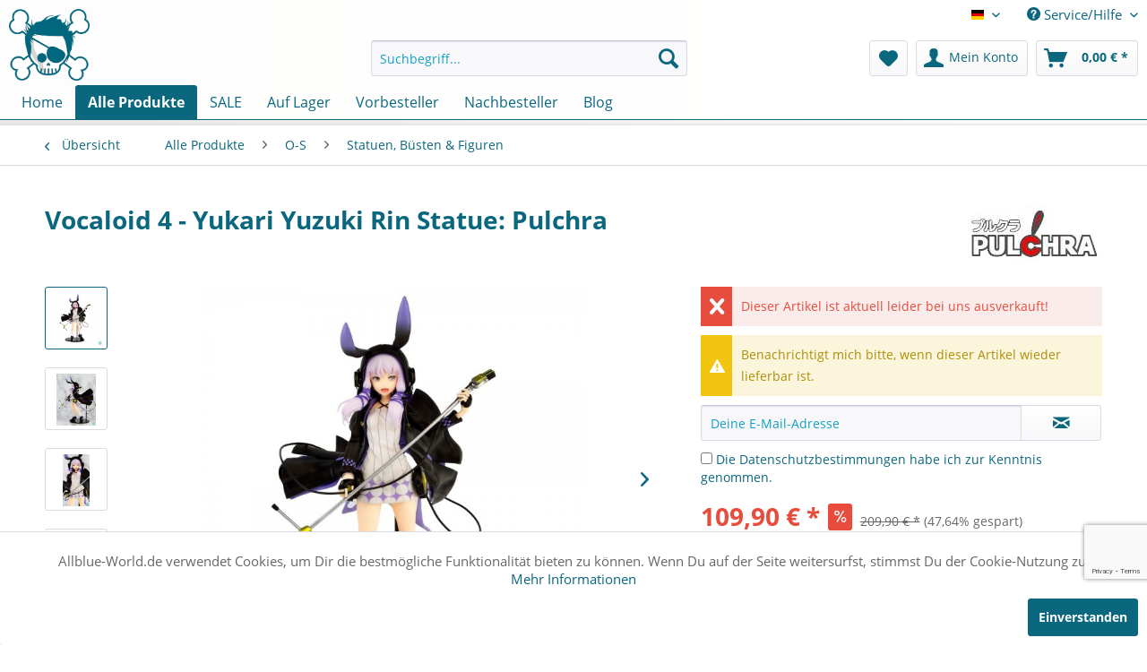

--- FILE ---
content_type: text/html; charset=UTF-8
request_url: https://www.allblue-world.de/shop/o-s/statuen-buesten-figuren/788/vocaloid-4-yukari-yuzuki-rin-statue-pulchra
body_size: 24174
content:
<!DOCTYPE html>
<html class="no-js" lang="de" itemscope="itemscope" itemtype="http://schema.org/WebPage">
<head>
<meta charset="utf-8">
<meta name="author" content="" />
<meta name="robots" content="index,follow" />
<meta name="revisit-after" content="15 days" />
<meta name="description" content="Zu Vocaloid kommt diese detailreiche Yukari Yuzuki Rin Statue von Pulchra. Die detailreiche Statue im Maßstab 1:8 ist ca. 26 cm gross und wird mit Ba…" />
<meta property="og:type" content="product" />
<meta property="og:site_name" content="Allblue World: Anime Figuren Shop - Jetzt hier online bestellen" />
<meta property="og:url" content="https://www.allblue-world.de/shop/o-s/statuen-buesten-figuren/788/vocaloid-4-yukari-yuzuki-rin-statue-pulchra" />
<meta property="og:title" content="Vocaloid 4 - Yukari Yuzuki Rin Statue: Pulchra" />
<meta property="og:description" content="Zu Vocaloid kommt diese detailreiche Yukari Yuzuki Rin Statue von Pulchra. Die detailreiche Statue im Maßstab 1:8 ist ca. 26 cm gross und wird mit…" />
<meta property="og:image" content="https://www.allblue-world.de/media/image/d8/c0/e4/vocaloid_4_-_yukari_yuzuki_rin_statue_pulchra-0.jpg" />
<meta property="product:brand" content="Pulchra" />
<meta property="product:price" content="109,90" />
<meta property="product:product_link" content="https://www.allblue-world.de/shop/o-s/statuen-buesten-figuren/788/vocaloid-4-yukari-yuzuki-rin-statue-pulchra" />
<meta name="twitter:card" content="product" />
<meta name="twitter:site" content="Allblue World: Anime Figuren Shop - Jetzt hier online bestellen" />
<meta name="twitter:title" content="Vocaloid 4 - Yukari Yuzuki Rin Statue: Pulchra" />
<meta name="twitter:description" content="Zu Vocaloid kommt diese detailreiche Yukari Yuzuki Rin Statue von Pulchra. Die detailreiche Statue im Maßstab 1:8 ist ca. 26 cm gross und wird mit…" />
<meta name="twitter:image" content="https://www.allblue-world.de/media/image/d8/c0/e4/vocaloid_4_-_yukari_yuzuki_rin_statue_pulchra-0.jpg" />
<meta itemprop="copyrightHolder" content="Allblue-World.de" />
<meta itemprop="copyrightYear" content="2014" />
<meta itemprop="isFamilyFriendly" content="True" />
<meta itemprop="image" content="https://www.allblue-world.de/media/image/c7/0a/65/jolly.png" />
<meta name="viewport" content="width=device-width, initial-scale=1.0, user-scalable=no">
<meta name="mobile-web-app-capable" content="yes">
<meta name="apple-mobile-web-app-title" content="Anime Figuren Shop - Jetzt hier online bestellen - Allblue World">
<meta name="apple-mobile-web-app-capable" content="yes">
<meta name="apple-mobile-web-app-status-bar-style" content="default">
<link rel="apple-touch-icon-precomposed" href="https://www.allblue-world.de/media/image/c7/0a/65/jolly.png">
<link rel="shortcut icon" href="https://www.allblue-world.de/media/image/c7/0a/65/jolly.png">
<meta name="msapplication-navbutton-color" content="#0b677e" />
<meta name="application-name" content="Allblue World: Anime Figuren Shop - Jetzt hier online bestellen" />
<meta name="msapplication-starturl" content="https://www.allblue-world.de/" />
<meta name="msapplication-window" content="width=1024;height=768" />
<meta name="msapplication-TileImage" content="https://www.allblue-world.de/media/image/c7/0a/65/jolly.png">
<meta name="msapplication-TileColor" content="#0b677e">
<meta name="theme-color" content="#0b677e" />
<meta name="google-site-verification" content="4YpUS18x-VnAIOiLa8mVpxMHr8A51s90yfUuXL_g9Lg" />
<link rel="canonical" href="https://www.allblue-world.de/shop/o-s/statuen-buesten-figuren/788/vocaloid-4-yukari-yuzuki-rin-statue-pulchra" />
<title itemprop="name">Vocaloid 4 - Yukari Yuzuki Rin... | Allblue World: Anime Figuren Shop - Jetzt hier online bestellen</title>
<link href="/web/cache/1746621978_16b72a0f2aaa4a6a164c630378f57de2.css" media="all" rel="stylesheet" type="text/css" />
<link rel="stylesheet" href="//maxcdn.bootstrapcdn.com/font-awesome/4.7.0/css/font-awesome.min.css" />
<link href="https://fonts.googleapis.com/css?family=Lato:400,700,900" rel="stylesheet">
<script>
window.basketData = {
hasData: false,
data:[]
};
</script>
<div data-googleAnalytics="true" data-googleConversionID="947058343" data-googleConversionLabel="bWt1CL7DnnYQp-3LwwM" data-googleConversionLanguage="de" data-googleTrackingID="UA-68648631-1" data-googleAnonymizeIp="1" data-googleOptOutCookie="" data-googleTrackingLibrary="ua" data-realAmount="" data-showCookieNote="1" data-cookieNoteMode="0" >
</div>
<script src="https://www.google.com/recaptcha/api.js?render=6Lc4Jc8ZAAAAAFTh3u4qx6Xb1Ajfzm_X7H48b5iR"></script>
</head>
<body class="is--ctl-detail is--act-index" >
<div class="account--dropdown-navigation account--dropdown-navigation-mobile">
<div class="navigation--smartphone">
<div class="entry--close-off-canvas">
<a href="#close-account-menu" class="account--close-off-canvas" title="Menü schließen">
Menü schließen <i class="icon--arrow-right"></i>
</a>
</div>
</div>
<div class="account--menu is--rounded is--personalized">
<span class="navigation--headline">
Mein Konto
</span>
<div class="account--menu-container">
<ul class="sidebar--navigation navigation--list is--level0 show--active-items">
<li class="navigation--entry">
<span class="navigation--signin">
<a href="https://www.allblue-world.de/account#hide-registration" class="blocked--link btn is--primary navigation--signin-btn" data-collapseTarget="#registration" data-action="close">
Anmelden
</a>
<span class="navigation--register">
oder
<a href="https://www.allblue-world.de/account#show-registration" class="blocked--link" data-collapseTarget="#registration" data-action="open">
registrieren
</a>
</span>
</span>
</li>
<li class="navigation--entry">
<a href="https://www.allblue-world.de/account" title="Übersicht" class="navigation--link">
Übersicht
</a>
</li>
<li class="navigation--entry">
<a href="https://www.allblue-world.de/account/profile" title="Persönliche Daten" class="navigation--link" rel="nofollow">
Persönliche Daten
</a>
</li>
<li class="navigation--entry">
<a href="https://www.allblue-world.de/address/index/sidebar/" title="Adressen" class="navigation--link" rel="nofollow">
Adressen
</a>
</li>
<li class="navigation--entry">
<a href="https://www.allblue-world.de/account/payment" title="Zahlungsarten" class="navigation--link" rel="nofollow">
Zahlungsarten
</a>
</li>
<li class="navigation--entry">
<a href="https://www.allblue-world.de/account/orders" title="Bestellungen" class="navigation--link" rel="nofollow">
Bestellungen
</a>
</li>
<li class="navigation--entry">
<a href="https://www.allblue-world.de/note" title="Merkzettel" class="navigation--link" rel="nofollow">
Merkzettel
</a>
</li>
</ul>
</div>
</div>
</div>
<div class="page-wrap">
<noscript class="noscript-main">
<div class="alert is--warning">
<div class="alert--icon">
<i class="icon--element icon--warning"></i>
</div>
<div class="alert--content">
Um Allblue&#x20;World&#x3A;&#x20;Anime&#x20;Figuren&#x20;Shop&#x20;-&#x20;Jetzt&#x20;hier&#x20;online&#x20;bestellen in vollem Umfang nutzen zu k&ouml;nnen, empfehlen wir Ihnen Javascript in Ihrem Browser zu aktiveren.
</div>
</div>
</noscript>
<header class="header-main">
<div class="logo-main block-group" role="banner">
<div class="logo--shop block">
<a class="logo--link" href="https://www.allblue-world.de/" title="Allblue World: Anime Figuren Shop - Jetzt hier online bestellen - zur Startseite wechseln">
<picture>
<source srcset="https://www.allblue-world.de/media/image/c7/0a/65/jolly.png" media="(min-width: 78.75em)">
<source srcset="https://www.allblue-world.de/media/image/c7/0a/65/jolly.png" media="(min-width: 64em)">
<source srcset="https://www.allblue-world.de/media/image/c7/0a/65/jolly.png" media="(min-width: 48em)">
<img srcset="https://www.allblue-world.de/media/image/c7/0a/65/jolly.png" alt="Allblue World: Anime Figuren Shop - Jetzt hier online bestellen - zur Startseite wechseln" />
</picture>
</a>
</div>
</div>
<div class="top-bar">
<div class="container block-group">
<nav class="top-bar--navigation block" role="menubar">

            <div class="top-bar--language navigation--entry">
            
                                    <form method="post" class="language--form">
                        
                            <div class="field--select">
                                                                    <div class="language--flag de_DE">Deutsch</div>
                                                                
                                    <div class="select-field">
                                        <select name="__shop" class="language--select" data-auto-submit="true">
                                                                                            <option value="1" selected="selected">
                                                    Deutsch
                                                </option>
                                                                                            <option value="3" >
                                                    English
                                                </option>
                                                                                            <option value="5" >
                                                    Italiano
                                                </option>
                                                                                    </select>
                                    </div>
                                
                                <input type="hidden" name="__redirect" value="1">
                                
                            </div>
                        
                    </form>
                            
        </div>
    



    

<div class="navigation--entry entry--compare is--hidden" role="menuitem" aria-haspopup="true" data-drop-down-menu="true">
    

</div>
<div class="navigation--entry entry--service has--drop-down" role="menuitem" aria-haspopup="true" data-drop-down-menu="true">
<i class="icon--service"></i> Service/Hilfe
<ul class="service--list is--rounded" role="menu">
<li class="service--entry" role="menuitem">
<a class="service--link" href="https://www.allblue-world.de/faq" title="FAQ" >
FAQ
</a>
</li>
<li class="service--entry" role="menuitem">
<a class="service--link" href="https://www.allblue-world.de/jugendschutz-hinweisseite" title="Jugendschutz Hinweisseite" >
Jugendschutz Hinweisseite
</a>
</li>
<li class="service--entry" role="menuitem">
<a class="service--link" href="https://www.allblue-world.de/ueber-uns" title="Über uns" >
Über uns
</a>
</li>
<li class="service--entry" role="menuitem">
<a class="service--link" href="https://www.allblue-world.de/kontaktformular-das-allblue-team-hilft-dir-gerne" title="Kontakt" target="_self">
Kontakt
</a>
</li>
<li class="service--entry" role="menuitem">
<a class="service--link" href="https://www.allblue-world.de/bestellvorgang" title="Bestellvorgang" >
Bestellvorgang
</a>
</li>
<li class="service--entry" role="menuitem">
<a class="service--link" href="https://www.allblue-world.de/versandinformationen" title="Versandinformationen" >
Versandinformationen
</a>
</li>
<li class="service--entry" role="menuitem">
<a class="service--link" href="https://www.allblue-world.de/warenstatus" title="Warenstatus" >
Warenstatus
</a>
</li>
<li class="service--entry" role="menuitem">
<a class="service--link" href="https://www.allblue-world.de/zahlungsarten" title="Zahlungsarten" >
Zahlungsarten
</a>
</li>
</ul>
</div>
</nav>
</div>
</div>
<div class="container header--navigation">
<nav class="shop--navigation block-group">
<ul class="navigation--list block-group" role="menubar">
<li class="navigation--entry entry--menu-left" role="menuitem">
<a class="entry--link entry--trigger btn is--icon-left" href="#offcanvas--left" data-offcanvas="true" data-offCanvasSelector=".sidebar-main">
<i class="icon--menu"></i> Menü
</a>
</li>
<li class="navigation--entry entry--search" role="menuitem" data-search="true" aria-haspopup="true" data-minLength="3">
<a class="btn entry--link entry--trigger" href="#show-hide--search" title="Suche anzeigen / schließen">
<i class="icon--search"></i>
<span class="search--display">Suchen</span>
</a>
<form action="/search" method="get" class="main-search--form">
<input type="search" name="sSearch" class="main-search--field" autocomplete="off" autocapitalize="off" placeholder="Suchbegriff..." maxlength="30" />
<button type="submit" class="main-search--button">
<i class="icon--search"></i>
<span class="main-search--text">Suchen</span>
</button>
<div class="form--ajax-loader">&nbsp;</div>
</form>
<div class="main-search--results"></div>
</li>

    <li class="navigation--entry entry--notepad" role="menuitem">
        <a href="https://www.allblue-world.de/note" title="Merkzettel" class="btn">
            <i class="icon--heart"></i>
                    </a>
    </li>




    <li class="navigation--entry entry--account with-slt"
        role="menuitem"
        data-offcanvas="true"
        data-offCanvasSelector=".account--dropdown-navigation">
        
            <a href="https://www.allblue-world.de/account"
               title="Mein Konto"
               class="btn is--icon-left entry--link account--link">
                <i class="icon--account"></i>
                                    <span class="account--display">
                        Mein Konto
                    </span>
                            </a>
        

                    
                <div class="account--dropdown-navigation account--dropdown-navigation-desktop">

                    
                        <div class="navigation--smartphone">
                            <div class="entry--close-off-canvas">
                                <a href="#close-account-menu"
                                   class="account--close-off-canvas"
                                   title="Menü schließen">
                                    Menü schließen <i class="icon--arrow-right"></i>
                                </a>
                            </div>
                        </div>
                    

                    
                            <div class="account--menu is--rounded is--personalized">
        
                            
                
                                            <span class="navigation--headline">
                            Mein Konto
                        </span>
                                    

                
                <div class="account--menu-container">

                    
                        
                        <ul class="sidebar--navigation navigation--list is--level0 show--active-items">
                            
                                
                                
                                    
                                                                                    <li class="navigation--entry">
                                                <span class="navigation--signin">
                                                    <a href="https://www.allblue-world.de/account#hide-registration"
                                                       class="blocked--link btn is--primary navigation--signin-btn"
                                                       data-collapseTarget="#registration"
                                                       data-action="close">
                                                        Anmelden
                                                    </a>
                                                    <span class="navigation--register">
                                                        oder
                                                        <a href="https://www.allblue-world.de/account#show-registration"
                                                           class="blocked--link"
                                                           data-collapseTarget="#registration"
                                                           data-action="open">
                                                            registrieren
                                                        </a>
                                                    </span>
                                                </span>
                                            </li>
                                                                            

                                    
                                        <li class="navigation--entry">
                                            <a href="https://www.allblue-world.de/account" title="Übersicht" class="navigation--link">
                                                Übersicht
                                            </a>
                                        </li>
                                    
                                

                                
                                
                                    <li class="navigation--entry">
                                        <a href="https://www.allblue-world.de/account/profile" title="Persönliche Daten" class="navigation--link" rel="nofollow">
                                            Persönliche Daten
                                        </a>
                                    </li>
                                

                                
                                
                                                                            
                                            <li class="navigation--entry">
                                                <a href="https://www.allblue-world.de/address/index/sidebar/" title="Adressen" class="navigation--link" rel="nofollow">
                                                    Adressen
                                                </a>
                                            </li>
                                        
                                                                    

                                
                                
    
                                    <li class="navigation--entry">
                                        <a href="https://www.allblue-world.de/account/payment" title="Zahlungsarten" class="navigation--link" rel="nofollow">
                                            Zahlungsarten
                                        </a>
                                    </li>
                                

            <li class="navigation--entry">
            <a href="https://www.allblue-world.de/StripePaymentAccount/manageCreditCards" title="Kreditkarten verwalten" class="navigation--link">
                Kreditkarten verwalten
            </a>
        </li>
    

                                
                                
                                    <li class="navigation--entry">
                                        <a href="https://www.allblue-world.de/account/orders" title="Bestellungen" class="navigation--link" rel="nofollow">
                                            Bestellungen
                                        </a>
                                    </li>
                                

                                
                                
                                                                    

                                
                                
                                    <li class="navigation--entry">
                                        <a href="https://www.allblue-world.de/note" title="Merkzettel" class="navigation--link" rel="nofollow">
                                            Merkzettel
                                        </a>
                                    </li>
                                

                                
                                
                                                                    

                                
                                
                                                                    
                            
                        </ul>
                    
                </div>
                    
    </div>
                    
                </div>
            
            </li>




    <li class="navigation--entry entry--cart" role="menuitem">
        <a class="btn is--icon-left cart--link" href="https://www.allblue-world.de/checkout/cart" title="Warenkorb">
            <span class="cart--display">
                                    Warenkorb
                            </span>

            <span class="badge is--primary is--minimal cart--quantity is--hidden">0</span>

            <i class="icon--basket"></i>

            <span class="cart--amount">
                0,00&nbsp;&euro; *
            </span>
        </a>
        <div class="ajax-loader">&nbsp;</div>
    </li>



</ul>
</nav>
</div>
</header>
<div class="container--ajax-cart" data-collapse-cart="true" data-displayMode="offcanvas"></div>
<nav class="navigation-main">
<div class="container" data-menu-scroller="true" data-listSelector=".navigation--list.container" data-viewPortSelector=".navigation--list-wrapper">
<div class="navigation--list-wrapper">
<ul class="navigation--list container" role="menubar" itemscope="itemscope" itemtype="http://schema.org/SiteNavigationElement">
<li class="navigation--entry is--home" role="menuitem"><a class="navigation--link is--first" href="https://www.allblue-world.de/" title="Home" itemprop="url"><span itemprop="name">Home</span></a></li><li class="navigation--entry is--active" role="menuitem"><a class="navigation--link is--active" href="https://www.allblue-world.de/alle-produkte/" title="Alle Produkte" itemprop="url"><span itemprop="name">Alle Produkte</span></a></li><li class="navigation--entry" role="menuitem"><a class="navigation--link" href="https://www.allblue-world.de/sale/" title="SALE" itemprop="url"><span itemprop="name">SALE</span></a></li><li class="navigation--entry" role="menuitem"><a class="navigation--link" href="https://www.allblue-world.de/auf-lager/" title="Auf Lager" itemprop="url"><span itemprop="name">Auf Lager</span></a></li><li class="navigation--entry" role="menuitem"><a class="navigation--link" href="https://www.allblue-world.de/vorbesteller/" title="Vorbesteller" itemprop="url"><span itemprop="name">Vorbesteller</span></a></li><li class="navigation--entry" role="menuitem"><a class="navigation--link" href="https://www.allblue-world.de/nachbesteller/" title="Nachbesteller" itemprop="url"><span itemprop="name">Nachbesteller</span></a></li><li class="navigation--entry" role="menuitem"><a class="navigation--link" href="https://www.allblue-world.de/blog/" title="Blog" itemprop="url"><span itemprop="name">Blog</span></a></li>            </ul>
</div>
<div class="advanced-menu" data-advanced-menu="true" data-hoverDelay="250">
<div class="menu--container">
<div class="button-container">
<a href="https://www.allblue-world.de/alle-produkte/" class="button--category" title="Zur Kategorie Alle Produkte">
<i class="icon--arrow-right"></i>
Zur Kategorie Alle Produkte
</a>
<span class="button--close">
<i class="icon--cross"></i>
</span>
</div>
<div class="content--wrapper has--content">
<ul class="menu--list menu--level-0 columns--4" style="width: 100%;">
<li class="menu--list-item item--level-0" style="width: 100%">
<a href="https://www.allblue-world.de/alle-produkte/a-c/" class="menu--list-item-link" title="A-C">A-C</a>
<ul class="menu--list menu--level-1 columns--4">
<li class="menu--list-item item--level-1">
<a href="https://www.allblue-world.de/alle-produkte/a-c/action-figuren/" class="menu--list-item-link" title="Action Figuren">Action Figuren</a>
</li>
<li class="menu--list-item item--level-1">
<a href="https://www.allblue-world.de/alle-produkte/a-c/anime-prize-figuren/" class="menu--list-item-link" title="Anime Prize Figuren">Anime Prize Figuren</a>
</li>
<li class="menu--list-item item--level-1">
<a href="https://www.allblue-world.de/alle-produkte/a-c/artbooks/" class="menu--list-item-link" title="Artbooks">Artbooks</a>
</li>
<li class="menu--list-item item--level-1">
<a href="https://www.allblue-world.de/alle-produkte/a-c/brettspiele/" class="menu--list-item-link" title="Brettspiele">Brettspiele</a>
</li>
<li class="menu--list-item item--level-1">
<a href="https://www.allblue-world.de/alle-produkte/a-c/caps-huete-amp-muetzen/" class="menu--list-item-link" title="Caps, Hüte &amp;amp; Mützen">Caps, Hüte &amp; Mützen</a>
</li>
<li class="menu--list-item item--level-1">
<a href="https://www.allblue-world.de/alle-produkte/a-c/collectibles/" class="menu--list-item-link" title="Collectibles">Collectibles</a>
</li>
<li class="menu--list-item item--level-1">
<a href="https://www.allblue-world.de/alle-produkte/a-c/cosplay/" class="menu--list-item-link" title="Cosplay">Cosplay</a>
</li>
</ul>
</li>
<li class="menu--list-item item--level-0" style="width: 100%">
<a href="https://www.allblue-world.de/alle-produkte/d-g/" class="menu--list-item-link" title="D-G">D-G</a>
<ul class="menu--list menu--level-1 columns--4">
<li class="menu--list-item item--level-1">
<a href="https://www.allblue-world.de/alle-produkte/d-g/dekoration/" class="menu--list-item-link" title="Dekoration">Dekoration</a>
</li>
<li class="menu--list-item item--level-1">
<a href="https://www.allblue-world.de/alle-produkte/d-g/dragonball-figuren/" class="menu--list-item-link" title="Dragonball Figuren">Dragonball Figuren</a>
</li>
<li class="menu--list-item item--level-1">
<a href="https://www.allblue-world.de/alle-produkte/d-g/giant-size-figuren/" class="menu--list-item-link" title="Giant Size Figuren">Giant Size Figuren</a>
</li>
</ul>
</li>
<li class="menu--list-item item--level-0" style="width: 100%">
<a href="https://www.allblue-world.de/alle-produkte/h-n/" class="menu--list-item-link" title="H-N">H-N</a>
<ul class="menu--list menu--level-1 columns--4">
<li class="menu--list-item item--level-1">
<a href="https://www.allblue-world.de/alle-produkte/h-n/hentai-bikini-dessous-figuren/" class="menu--list-item-link" title="Hentai / Bikini / Dessous Figuren">Hentai / Bikini / Dessous Figuren</a>
</li>
<li class="menu--list-item item--level-1">
<a href="https://www.allblue-world.de/alle-produkte/h-n/handtuecher-tuecher/" class="menu--list-item-link" title="Handtücher / Tücher">Handtücher / Tücher</a>
</li>
<li class="menu--list-item item--level-1">
<a href="https://www.allblue-world.de/alle-produkte/h-n/kartenspiele-amp-zubehoer/" class="menu--list-item-link" title="Kartenspiele &amp;amp; Zubehör">Kartenspiele &amp; Zubehör</a>
</li>
<li class="menu--list-item item--level-1">
<a href="https://www.allblue-world.de/alle-produkte/h-n/merchandise/" class="menu--list-item-link" title="Merchandise">Merchandise</a>
</li>
<li class="menu--list-item item--level-1">
<a href="https://www.allblue-world.de/alle-produkte/h-n/modelle-kits/" class="menu--list-item-link" title="Modelle / Kits">Modelle / Kits</a>
</li>
<li class="menu--list-item item--level-1">
<a href="https://www.allblue-world.de/alle-produkte/h-n/nachbesteller/" class="menu--list-item-link" title="Nachbesteller">Nachbesteller</a>
</li>
<li class="menu--list-item item--level-1">
<a href="https://www.allblue-world.de/alle-produkte/h-n/nendoroid-figuren/" class="menu--list-item-link" title="Nendoroid Figuren">Nendoroid Figuren</a>
</li>
</ul>
</li>
<li class="menu--list-item item--level-0" style="width: 100%">
<a href="https://www.allblue-world.de/alle-produkte/o-s/" class="menu--list-item-link" title="O-S">O-S</a>
<ul class="menu--list menu--level-1 columns--4">
<li class="menu--list-item item--level-1">
<a href="https://www.allblue-world.de/alle-produkte/o-s/one-piece-figuren/" class="menu--list-item-link" title="One Piece Figuren">One Piece Figuren</a>
</li>
<li class="menu--list-item item--level-1">
<a href="https://www.allblue-world.de/alle-produkte/o-s/premium-statuen/" class="menu--list-item-link" title="Premium Statuen">Premium Statuen</a>
</li>
<li class="menu--list-item item--level-1">
<a href="https://www.allblue-world.de/alle-produkte/o-s/plueschies-kissen/" class="menu--list-item-link" title="Plüschies / Kissen">Plüschies / Kissen</a>
</li>
<li class="menu--list-item item--level-1">
<a href="https://www.allblue-world.de/alle-produkte/o-s/postkarten-poster-wallscrolls/" class="menu--list-item-link" title="Postkarten / Poster / Wallscrolls">Postkarten / Poster / Wallscrolls</a>
</li>
<li class="menu--list-item item--level-1">
<a href="https://www.allblue-world.de/alle-produkte/o-s/replika/" class="menu--list-item-link" title="Replika">Replika</a>
</li>
<li class="menu--list-item item--level-1">
<a href="https://www.allblue-world.de/alle-produkte/o-s/schluesselanhaenger/" class="menu--list-item-link" title="Schlüsselanhänger">Schlüsselanhänger</a>
</li>
<li class="menu--list-item item--level-1">
<a href="https://www.allblue-world.de/alle-produkte/o-s/sd-figuren/" class="menu--list-item-link" title="SD Figuren">SD Figuren</a>
</li>
<li class="menu--list-item item--level-1">
<a href="https://www.allblue-world.de/alle-produkte/o-s/serien-filme-amp-soundtrack/" class="menu--list-item-link" title="Serien, Filme &amp;amp; Soundtrack">Serien, Filme &amp; Soundtrack</a>
</li>
<li class="menu--list-item item--level-1">
<a href="https://www.allblue-world.de/alle-produkte/o-s/shirts-hoodys-amp-tanks/" class="menu--list-item-link" title="Shirts, Hoodys &amp;amp; Tanks">Shirts, Hoodys &amp; Tanks</a>
</li>
<li class="menu--list-item item--level-1">
<a href="https://www.allblue-world.de/alle-produkte/o-s/spardosen/" class="menu--list-item-link" title="Spardosen">Spardosen</a>
</li>
<li class="menu--list-item item--level-1">
<a href="https://www.allblue-world.de/alle-produkte/o-s/statuen-buesten-figuren/" class="menu--list-item-link" title="Statuen, Büsten &amp; Figuren">Statuen, Büsten & Figuren</a>
</li>
</ul>
</li>
<li class="menu--list-item item--level-0" style="width: 100%">
<a href="https://www.allblue-world.de/alle-produkte/t-z/" class="menu--list-item-link" title="T-Z">T-Z</a>
<ul class="menu--list menu--level-1 columns--4">
<li class="menu--list-item item--level-1">
<a href="https://www.allblue-world.de/alle-produkte/t-z/taschen/" class="menu--list-item-link" title="Taschen">Taschen</a>
</li>
<li class="menu--list-item item--level-1">
<a href="https://www.allblue-world.de/alle-produkte/t-z/tsume-figuren-statuen/" class="menu--list-item-link" title="Tsume Figuren &amp; Statuen">Tsume Figuren & Statuen</a>
</li>
<li class="menu--list-item item--level-1">
<a href="https://www.allblue-world.de/alle-produkte/t-z/tassen/" class="menu--list-item-link" title="Tassen">Tassen</a>
</li>
<li class="menu--list-item item--level-1">
<a href="https://www.allblue-world.de/alle-produkte/t-z/usb-sticks/" class="menu--list-item-link" title="USB-Sticks">USB-Sticks</a>
</li>
</ul>
</li>
<li class="menu--list-item item--level-0" style="width: 100%">
<a href="https://www.allblue-world.de/alle-produkte/allblue-specials/" class="menu--list-item-link" title="Allblue Specials">Allblue Specials</a>
<ul class="menu--list menu--level-1 columns--4">
<li class="menu--list-item item--level-1">
<a href="https://www.allblue-world.de/alle-produkte/allblue-specials/banpresto/" class="menu--list-item-link" title="Banpresto">Banpresto</a>
</li>
<li class="menu--list-item item--level-1">
<a href="https://www.allblue-world.de/alle-produkte/allblue-specials/dragon-ball/" class="menu--list-item-link" title="Dragon Ball">Dragon Ball</a>
</li>
<li class="menu--list-item item--level-1">
<a href="https://www.allblue-world.de/alle-produkte/allblue-specials/first-4-figures/" class="menu--list-item-link" title="First 4 Figures">First 4 Figures</a>
</li>
<li class="menu--list-item item--level-1">
<a href="https://www.allblue-world.de/alle-produkte/allblue-specials/megahouse/" class="menu--list-item-link" title="MegaHouse">MegaHouse</a>
</li>
<li class="menu--list-item item--level-1">
<a href="https://www.allblue-world.de/alle-produkte/allblue-specials/naruto/" class="menu--list-item-link" title="Naruto">Naruto</a>
</li>
<li class="menu--list-item item--level-1">
<a href="https://www.allblue-world.de/alle-produkte/allblue-specials/nendoroid/" class="menu--list-item-link" title="Nendoroid">Nendoroid</a>
</li>
<li class="menu--list-item item--level-1">
<a href="https://www.allblue-world.de/alle-produkte/allblue-specials/one-piece/" class="menu--list-item-link" title="One Piece">One Piece</a>
</li>
<li class="menu--list-item item--level-1">
<a href="https://www.allblue-world.de/alle-produkte/allblue-specials/prime-1-studio/" class="menu--list-item-link" title="Prime 1 Studio">Prime 1 Studio</a>
</li>
<li class="menu--list-item item--level-1">
<a href="https://www.allblue-world.de/alle-produkte/allblue-specials/tsume/" class="menu--list-item-link" title="Tsume">Tsume</a>
</li>
</ul>
</li>
</ul>
</div>
</div>
<div class="menu--container">
<div class="button-container">
<a href="https://www.allblue-world.de/sale/" class="button--category" title="Zur Kategorie SALE">
<i class="icon--arrow-right"></i>
Zur Kategorie SALE
</a>
<span class="button--close">
<i class="icon--cross"></i>
</span>
</div>
</div>
<div class="menu--container">
<div class="button-container">
<a href="https://www.allblue-world.de/auf-lager/" class="button--category" title="Zur Kategorie Auf Lager">
<i class="icon--arrow-right"></i>
Zur Kategorie Auf Lager
</a>
<span class="button--close">
<i class="icon--cross"></i>
</span>
</div>
</div>
<div class="menu--container">
<div class="button-container">
<a href="https://www.allblue-world.de/vorbesteller/" class="button--category" title="Zur Kategorie Vorbesteller">
<i class="icon--arrow-right"></i>
Zur Kategorie Vorbesteller
</a>
<span class="button--close">
<i class="icon--cross"></i>
</span>
</div>
</div>
<div class="menu--container">
<div class="button-container">
<a href="https://www.allblue-world.de/nachbesteller/" class="button--category" title="Zur Kategorie Nachbesteller">
<i class="icon--arrow-right"></i>
Zur Kategorie Nachbesteller
</a>
<span class="button--close">
<i class="icon--cross"></i>
</span>
</div>
</div>
<div class="menu--container">
<div class="button-container">
<a href="https://www.allblue-world.de/blog/" class="button--category" title="Zur Kategorie Blog">
<i class="icon--arrow-right"></i>
Zur Kategorie Blog
</a>
<span class="button--close">
<i class="icon--cross"></i>
</span>
</div>
</div>
</div>
<div class="advanced-menu" data-advanced-menu="true" data-hoverDelay="250">
<div class="menu--container">
<div class="button-container">
<a href="https://www.allblue-world.de/alle-produkte/" class="button--category" title="Zur Kategorie Alle Produkte">
<i class="icon--arrow-right"></i>
Zur Kategorie Alle Produkte
</a>
<span class="button--close">
<i class="icon--cross"></i>
</span>
</div>
<div class="content--wrapper has--content">
<ul class="menu--list menu--level-0 columns--4" style="width: 100%;">
<li class="menu--list-item item--level-0" style="width: 100%">
<a href="https://www.allblue-world.de/alle-produkte/a-c/" class="menu--list-item-link" title="A-C">A-C</a>
<ul class="menu--list menu--level-1 columns--4">
<li class="menu--list-item item--level-1">
<a href="https://www.allblue-world.de/alle-produkte/a-c/action-figuren/" class="menu--list-item-link" title="Action Figuren">Action Figuren</a>
</li>
<li class="menu--list-item item--level-1">
<a href="https://www.allblue-world.de/alle-produkte/a-c/anime-prize-figuren/" class="menu--list-item-link" title="Anime Prize Figuren">Anime Prize Figuren</a>
</li>
<li class="menu--list-item item--level-1">
<a href="https://www.allblue-world.de/alle-produkte/a-c/artbooks/" class="menu--list-item-link" title="Artbooks">Artbooks</a>
</li>
<li class="menu--list-item item--level-1">
<a href="https://www.allblue-world.de/alle-produkte/a-c/brettspiele/" class="menu--list-item-link" title="Brettspiele">Brettspiele</a>
</li>
<li class="menu--list-item item--level-1">
<a href="https://www.allblue-world.de/alle-produkte/a-c/caps-huete-amp-muetzen/" class="menu--list-item-link" title="Caps, Hüte &amp;amp; Mützen">Caps, Hüte &amp; Mützen</a>
</li>
<li class="menu--list-item item--level-1">
<a href="https://www.allblue-world.de/alle-produkte/a-c/collectibles/" class="menu--list-item-link" title="Collectibles">Collectibles</a>
</li>
<li class="menu--list-item item--level-1">
<a href="https://www.allblue-world.de/alle-produkte/a-c/cosplay/" class="menu--list-item-link" title="Cosplay">Cosplay</a>
</li>
</ul>
</li>
<li class="menu--list-item item--level-0" style="width: 100%">
<a href="https://www.allblue-world.de/alle-produkte/d-g/" class="menu--list-item-link" title="D-G">D-G</a>
<ul class="menu--list menu--level-1 columns--4">
<li class="menu--list-item item--level-1">
<a href="https://www.allblue-world.de/alle-produkte/d-g/dekoration/" class="menu--list-item-link" title="Dekoration">Dekoration</a>
</li>
<li class="menu--list-item item--level-1">
<a href="https://www.allblue-world.de/alle-produkte/d-g/dragonball-figuren/" class="menu--list-item-link" title="Dragonball Figuren">Dragonball Figuren</a>
</li>
<li class="menu--list-item item--level-1">
<a href="https://www.allblue-world.de/alle-produkte/d-g/giant-size-figuren/" class="menu--list-item-link" title="Giant Size Figuren">Giant Size Figuren</a>
</li>
</ul>
</li>
<li class="menu--list-item item--level-0" style="width: 100%">
<a href="https://www.allblue-world.de/alle-produkte/h-n/" class="menu--list-item-link" title="H-N">H-N</a>
<ul class="menu--list menu--level-1 columns--4">
<li class="menu--list-item item--level-1">
<a href="https://www.allblue-world.de/alle-produkte/h-n/hentai-bikini-dessous-figuren/" class="menu--list-item-link" title="Hentai / Bikini / Dessous Figuren">Hentai / Bikini / Dessous Figuren</a>
</li>
<li class="menu--list-item item--level-1">
<a href="https://www.allblue-world.de/alle-produkte/h-n/handtuecher-tuecher/" class="menu--list-item-link" title="Handtücher / Tücher">Handtücher / Tücher</a>
</li>
<li class="menu--list-item item--level-1">
<a href="https://www.allblue-world.de/alle-produkte/h-n/kartenspiele-amp-zubehoer/" class="menu--list-item-link" title="Kartenspiele &amp;amp; Zubehör">Kartenspiele &amp; Zubehör</a>
</li>
<li class="menu--list-item item--level-1">
<a href="https://www.allblue-world.de/alle-produkte/h-n/merchandise/" class="menu--list-item-link" title="Merchandise">Merchandise</a>
</li>
<li class="menu--list-item item--level-1">
<a href="https://www.allblue-world.de/alle-produkte/h-n/modelle-kits/" class="menu--list-item-link" title="Modelle / Kits">Modelle / Kits</a>
</li>
<li class="menu--list-item item--level-1">
<a href="https://www.allblue-world.de/alle-produkte/h-n/nachbesteller/" class="menu--list-item-link" title="Nachbesteller">Nachbesteller</a>
</li>
<li class="menu--list-item item--level-1">
<a href="https://www.allblue-world.de/alle-produkte/h-n/nendoroid-figuren/" class="menu--list-item-link" title="Nendoroid Figuren">Nendoroid Figuren</a>
</li>
</ul>
</li>
<li class="menu--list-item item--level-0" style="width: 100%">
<a href="https://www.allblue-world.de/alle-produkte/o-s/" class="menu--list-item-link" title="O-S">O-S</a>
<ul class="menu--list menu--level-1 columns--4">
<li class="menu--list-item item--level-1">
<a href="https://www.allblue-world.de/alle-produkte/o-s/one-piece-figuren/" class="menu--list-item-link" title="One Piece Figuren">One Piece Figuren</a>
</li>
<li class="menu--list-item item--level-1">
<a href="https://www.allblue-world.de/alle-produkte/o-s/premium-statuen/" class="menu--list-item-link" title="Premium Statuen">Premium Statuen</a>
</li>
<li class="menu--list-item item--level-1">
<a href="https://www.allblue-world.de/alle-produkte/o-s/plueschies-kissen/" class="menu--list-item-link" title="Plüschies / Kissen">Plüschies / Kissen</a>
</li>
<li class="menu--list-item item--level-1">
<a href="https://www.allblue-world.de/alle-produkte/o-s/postkarten-poster-wallscrolls/" class="menu--list-item-link" title="Postkarten / Poster / Wallscrolls">Postkarten / Poster / Wallscrolls</a>
</li>
<li class="menu--list-item item--level-1">
<a href="https://www.allblue-world.de/alle-produkte/o-s/replika/" class="menu--list-item-link" title="Replika">Replika</a>
</li>
<li class="menu--list-item item--level-1">
<a href="https://www.allblue-world.de/alle-produkte/o-s/schluesselanhaenger/" class="menu--list-item-link" title="Schlüsselanhänger">Schlüsselanhänger</a>
</li>
<li class="menu--list-item item--level-1">
<a href="https://www.allblue-world.de/alle-produkte/o-s/sd-figuren/" class="menu--list-item-link" title="SD Figuren">SD Figuren</a>
</li>
<li class="menu--list-item item--level-1">
<a href="https://www.allblue-world.de/alle-produkte/o-s/serien-filme-amp-soundtrack/" class="menu--list-item-link" title="Serien, Filme &amp;amp; Soundtrack">Serien, Filme &amp; Soundtrack</a>
</li>
<li class="menu--list-item item--level-1">
<a href="https://www.allblue-world.de/alle-produkte/o-s/shirts-hoodys-amp-tanks/" class="menu--list-item-link" title="Shirts, Hoodys &amp;amp; Tanks">Shirts, Hoodys &amp; Tanks</a>
</li>
<li class="menu--list-item item--level-1">
<a href="https://www.allblue-world.de/alle-produkte/o-s/spardosen/" class="menu--list-item-link" title="Spardosen">Spardosen</a>
</li>
<li class="menu--list-item item--level-1">
<a href="https://www.allblue-world.de/alle-produkte/o-s/statuen-buesten-figuren/" class="menu--list-item-link" title="Statuen, Büsten &amp; Figuren">Statuen, Büsten & Figuren</a>
</li>
</ul>
</li>
<li class="menu--list-item item--level-0" style="width: 100%">
<a href="https://www.allblue-world.de/alle-produkte/t-z/" class="menu--list-item-link" title="T-Z">T-Z</a>
<ul class="menu--list menu--level-1 columns--4">
<li class="menu--list-item item--level-1">
<a href="https://www.allblue-world.de/alle-produkte/t-z/taschen/" class="menu--list-item-link" title="Taschen">Taschen</a>
</li>
<li class="menu--list-item item--level-1">
<a href="https://www.allblue-world.de/alle-produkte/t-z/tsume-figuren-statuen/" class="menu--list-item-link" title="Tsume Figuren &amp; Statuen">Tsume Figuren & Statuen</a>
</li>
<li class="menu--list-item item--level-1">
<a href="https://www.allblue-world.de/alle-produkte/t-z/tassen/" class="menu--list-item-link" title="Tassen">Tassen</a>
</li>
<li class="menu--list-item item--level-1">
<a href="https://www.allblue-world.de/alle-produkte/t-z/usb-sticks/" class="menu--list-item-link" title="USB-Sticks">USB-Sticks</a>
</li>
</ul>
</li>
<li class="menu--list-item item--level-0" style="width: 100%">
<a href="https://www.allblue-world.de/alle-produkte/allblue-specials/" class="menu--list-item-link" title="Allblue Specials">Allblue Specials</a>
<ul class="menu--list menu--level-1 columns--4">
<li class="menu--list-item item--level-1">
<a href="https://www.allblue-world.de/alle-produkte/allblue-specials/banpresto/" class="menu--list-item-link" title="Banpresto">Banpresto</a>
</li>
<li class="menu--list-item item--level-1">
<a href="https://www.allblue-world.de/alle-produkte/allblue-specials/dragon-ball/" class="menu--list-item-link" title="Dragon Ball">Dragon Ball</a>
</li>
<li class="menu--list-item item--level-1">
<a href="https://www.allblue-world.de/alle-produkte/allblue-specials/first-4-figures/" class="menu--list-item-link" title="First 4 Figures">First 4 Figures</a>
</li>
<li class="menu--list-item item--level-1">
<a href="https://www.allblue-world.de/alle-produkte/allblue-specials/megahouse/" class="menu--list-item-link" title="MegaHouse">MegaHouse</a>
</li>
<li class="menu--list-item item--level-1">
<a href="https://www.allblue-world.de/alle-produkte/allblue-specials/naruto/" class="menu--list-item-link" title="Naruto">Naruto</a>
</li>
<li class="menu--list-item item--level-1">
<a href="https://www.allblue-world.de/alle-produkte/allblue-specials/nendoroid/" class="menu--list-item-link" title="Nendoroid">Nendoroid</a>
</li>
<li class="menu--list-item item--level-1">
<a href="https://www.allblue-world.de/alle-produkte/allblue-specials/one-piece/" class="menu--list-item-link" title="One Piece">One Piece</a>
</li>
<li class="menu--list-item item--level-1">
<a href="https://www.allblue-world.de/alle-produkte/allblue-specials/prime-1-studio/" class="menu--list-item-link" title="Prime 1 Studio">Prime 1 Studio</a>
</li>
<li class="menu--list-item item--level-1">
<a href="https://www.allblue-world.de/alle-produkte/allblue-specials/tsume/" class="menu--list-item-link" title="Tsume">Tsume</a>
</li>
</ul>
</li>
</ul>
</div>
</div>
<div class="menu--container">
<div class="button-container">
<a href="https://www.allblue-world.de/sale/" class="button--category" title="Zur Kategorie SALE">
<i class="icon--arrow-right"></i>
Zur Kategorie SALE
</a>
<span class="button--close">
<i class="icon--cross"></i>
</span>
</div>
</div>
<div class="menu--container">
<div class="button-container">
<a href="https://www.allblue-world.de/auf-lager/" class="button--category" title="Zur Kategorie Auf Lager">
<i class="icon--arrow-right"></i>
Zur Kategorie Auf Lager
</a>
<span class="button--close">
<i class="icon--cross"></i>
</span>
</div>
</div>
<div class="menu--container">
<div class="button-container">
<a href="https://www.allblue-world.de/vorbesteller/" class="button--category" title="Zur Kategorie Vorbesteller">
<i class="icon--arrow-right"></i>
Zur Kategorie Vorbesteller
</a>
<span class="button--close">
<i class="icon--cross"></i>
</span>
</div>
</div>
<div class="menu--container">
<div class="button-container">
<a href="https://www.allblue-world.de/nachbesteller/" class="button--category" title="Zur Kategorie Nachbesteller">
<i class="icon--arrow-right"></i>
Zur Kategorie Nachbesteller
</a>
<span class="button--close">
<i class="icon--cross"></i>
</span>
</div>
</div>
<div class="menu--container">
<div class="button-container">
<a href="https://www.allblue-world.de/blog/" class="button--category" title="Zur Kategorie Blog">
<i class="icon--arrow-right"></i>
Zur Kategorie Blog
</a>
<span class="button--close">
<i class="icon--cross"></i>
</span>
</div>
</div>
</div>
</div>
</nav>
<section class="content-main container block-group">
<nav class="content--breadcrumb block">
<a class="breadcrumb--button breadcrumb--link" href="https://www.allblue-world.de/alle-produkte/o-s/statuen-buesten-figuren/" title="Übersicht">
<i class="icon--arrow-left"></i>
<span class="breadcrumb--title">Übersicht</span>
</a>
<ul class="breadcrumb--list" role="menu" itemscope itemtype="http://schema.org/BreadcrumbList">
<li class="breadcrumb--entry" itemprop="itemListElement" itemscope itemtype="http://schema.org/ListItem">
<a class="breadcrumb--link" href="https://www.allblue-world.de/alle-produkte/" title="Alle Produkte" itemprop="item">
<link itemprop="url" href="https://www.allblue-world.de/alle-produkte/" />
<span class="breadcrumb--title" itemprop="name">Alle Produkte</span>
</a>
<meta itemprop="position" content="0" />
</li>
<li class="breadcrumb--separator">
<i class="icon--arrow-right"></i>
</li>
<li class="breadcrumb--entry" itemprop="itemListElement" itemscope itemtype="http://schema.org/ListItem">
<a class="breadcrumb--link" href="https://www.allblue-world.de/alle-produkte/o-s/" title="O-S" itemprop="item">
<link itemprop="url" href="https://www.allblue-world.de/alle-produkte/o-s/" />
<span class="breadcrumb--title" itemprop="name">O-S</span>
</a>
<meta itemprop="position" content="1" />
</li>
<li class="breadcrumb--separator">
<i class="icon--arrow-right"></i>
</li>
<li class="breadcrumb--entry is--active" itemprop="itemListElement" itemscope itemtype="http://schema.org/ListItem">
<a class="breadcrumb--link" href="https://www.allblue-world.de/alle-produkte/o-s/statuen-buesten-figuren/" title="Statuen, Büsten &amp; Figuren" itemprop="item">
<link itemprop="url" href="https://www.allblue-world.de/alle-produkte/o-s/statuen-buesten-figuren/" />
<span class="breadcrumb--title" itemprop="name">Statuen, Büsten & Figuren</span>
</a>
<meta itemprop="position" content="2" />
</li>
</ul>
</nav>
<nav class="product--navigation">
<a href="#" class="navigation--link link--prev">
<div class="link--prev-button">
<span class="link--prev-inner">Zurück</span>
</div>
<div class="image--wrapper">
<div class="image--container"></div>
</div>
</a>
<a href="#" class="navigation--link link--next">
<div class="link--next-button">
<span class="link--next-inner">Vor</span>
</div>
<div class="image--wrapper">
<div class="image--container"></div>
</div>
</a>
</nav>
<div class="content-main--inner">
<aside class="sidebar-main off-canvas">
<div class="navigation--smartphone">
<ul class="navigation--list ">
<li class="navigation--entry entry--close-off-canvas">
<a href="#close-categories-menu" title="Menü schließen" class="navigation--link">
Menü schließen <i class="icon--arrow-right"></i>
</a>
</li>
</ul>
<div class="mobile--switches">

            <div class="top-bar--language navigation--entry">
            
                                    <form method="post" class="language--form">
                        
                            <div class="field--select">
                                                                    <div class="language--flag de_DE">Deutsch</div>
                                                                
                                    <div class="select-field">
                                        <select name="__shop" class="language--select" data-auto-submit="true">
                                                                                            <option value="1" selected="selected">
                                                    Deutsch
                                                </option>
                                                                                            <option value="3" >
                                                    English
                                                </option>
                                                                                            <option value="5" >
                                                    Italiano
                                                </option>
                                                                                    </select>
                                    </div>
                                
                                <input type="hidden" name="__redirect" value="1">
                                
                            </div>
                        
                    </form>
                            
        </div>
    



    

</div>
</div>
<div class="sidebar--categories-wrapper" data-subcategory-nav="true" data-mainCategoryId="878" data-categoryId="1038" data-fetchUrl="/widgets/listing/getCategory/categoryId/1038">
<div class="categories--headline navigation--headline">
Kategorien
</div>
<div class="sidebar--categories-navigation">
<ul class="sidebar--navigation categories--navigation navigation--list is--drop-down is--level0 is--rounded" role="menu">
<li class="navigation--entry is--active has--sub-categories has--sub-children" role="menuitem">
<a class="navigation--link is--active has--sub-categories link--go-forward" href="https://www.allblue-world.de/alle-produkte/" data-categoryId="883" data-fetchUrl="/widgets/listing/getCategory/categoryId/883" title="Alle Produkte" >
Alle Produkte
<span class="is--icon-right">
<i class="icon--arrow-right"></i>
</span>
</a>
<ul class="sidebar--navigation categories--navigation navigation--list is--level1 is--rounded" role="menu">
<li class="navigation--entry has--sub-children" role="menuitem">
<a class="navigation--link link--go-forward" href="https://www.allblue-world.de/alle-produkte/a-c/" data-categoryId="888" data-fetchUrl="/widgets/listing/getCategory/categoryId/888" title="A-C" >
A-C
<span class="is--icon-right">
<i class="icon--arrow-right"></i>
</span>
</a>
</li>
<li class="navigation--entry has--sub-children" role="menuitem">
<a class="navigation--link link--go-forward" href="https://www.allblue-world.de/alle-produkte/d-g/" data-categoryId="928" data-fetchUrl="/widgets/listing/getCategory/categoryId/928" title="D-G" >
D-G
<span class="is--icon-right">
<i class="icon--arrow-right"></i>
</span>
</a>
</li>
<li class="navigation--entry has--sub-children" role="menuitem">
<a class="navigation--link link--go-forward" href="https://www.allblue-world.de/alle-produkte/h-n/" data-categoryId="943" data-fetchUrl="/widgets/listing/getCategory/categoryId/943" title="H-N" >
H-N
<span class="is--icon-right">
<i class="icon--arrow-right"></i>
</span>
</a>
</li>
<li class="navigation--entry is--active has--sub-categories has--sub-children" role="menuitem">
<a class="navigation--link is--active has--sub-categories link--go-forward" href="https://www.allblue-world.de/alle-produkte/o-s/" data-categoryId="993" data-fetchUrl="/widgets/listing/getCategory/categoryId/993" title="O-S" >
O-S
<span class="is--icon-right">
<i class="icon--arrow-right"></i>
</span>
</a>
<ul class="sidebar--navigation categories--navigation navigation--list is--level2 navigation--level-high is--rounded" role="menu">
<li class="navigation--entry" role="menuitem">
<a class="navigation--link" href="https://www.allblue-world.de/alle-produkte/o-s/one-piece-figuren/" data-categoryId="1123" data-fetchUrl="/widgets/listing/getCategory/categoryId/1123" title="One Piece Figuren" >
One Piece Figuren
</a>
</li>
<li class="navigation--entry" role="menuitem">
<a class="navigation--link" href="https://www.allblue-world.de/alle-produkte/o-s/premium-statuen/" data-categoryId="1166" data-fetchUrl="/widgets/listing/getCategory/categoryId/1166" title="Premium Statuen" >
Premium Statuen
</a>
</li>
<li class="navigation--entry" role="menuitem">
<a class="navigation--link" href="https://www.allblue-world.de/alle-produkte/o-s/plueschies-kissen/" data-categoryId="998" data-fetchUrl="/widgets/listing/getCategory/categoryId/998" title="Plüschies / Kissen" >
Plüschies / Kissen
</a>
</li>
<li class="navigation--entry" role="menuitem">
<a class="navigation--link" href="https://www.allblue-world.de/alle-produkte/o-s/postkarten-poster-wallscrolls/" data-categoryId="1003" data-fetchUrl="/widgets/listing/getCategory/categoryId/1003" title="Postkarten / Poster / Wallscrolls" >
Postkarten / Poster / Wallscrolls
</a>
</li>
<li class="navigation--entry" role="menuitem">
<a class="navigation--link" href="https://www.allblue-world.de/alle-produkte/o-s/replika/" data-categoryId="1008" data-fetchUrl="/widgets/listing/getCategory/categoryId/1008" title="Replika" >
Replika
</a>
</li>
<li class="navigation--entry" role="menuitem">
<a class="navigation--link" href="https://www.allblue-world.de/alle-produkte/o-s/schluesselanhaenger/" data-categoryId="1013" data-fetchUrl="/widgets/listing/getCategory/categoryId/1013" title="Schlüsselanhänger" >
Schlüsselanhänger
</a>
</li>
<li class="navigation--entry" role="menuitem">
<a class="navigation--link" href="https://www.allblue-world.de/alle-produkte/o-s/sd-figuren/" data-categoryId="1018" data-fetchUrl="/widgets/listing/getCategory/categoryId/1018" title="SD Figuren" >
SD Figuren
</a>
</li>
<li class="navigation--entry" role="menuitem">
<a class="navigation--link" href="https://www.allblue-world.de/alle-produkte/o-s/serien-filme-amp-soundtrack/" data-categoryId="1023" data-fetchUrl="/widgets/listing/getCategory/categoryId/1023" title="Serien, Filme &amp;amp; Soundtrack" >
Serien, Filme &amp; Soundtrack
</a>
</li>
<li class="navigation--entry" role="menuitem">
<a class="navigation--link" href="https://www.allblue-world.de/alle-produkte/o-s/shirts-hoodys-amp-tanks/" data-categoryId="1028" data-fetchUrl="/widgets/listing/getCategory/categoryId/1028" title="Shirts, Hoodys &amp;amp; Tanks" >
Shirts, Hoodys &amp; Tanks
</a>
</li>
<li class="navigation--entry" role="menuitem">
<a class="navigation--link" href="https://www.allblue-world.de/alle-produkte/o-s/spardosen/" data-categoryId="1033" data-fetchUrl="/widgets/listing/getCategory/categoryId/1033" title="Spardosen" >
Spardosen
</a>
</li>
<li class="navigation--entry is--active" role="menuitem">
<a class="navigation--link is--active" href="https://www.allblue-world.de/alle-produkte/o-s/statuen-buesten-figuren/" data-categoryId="1038" data-fetchUrl="/widgets/listing/getCategory/categoryId/1038" title="Statuen, Büsten &amp; Figuren" >
Statuen, Büsten & Figuren
</a>
</li>
</ul>
</li>
<li class="navigation--entry has--sub-children" role="menuitem">
<a class="navigation--link link--go-forward" href="https://www.allblue-world.de/alle-produkte/t-z/" data-categoryId="1043" data-fetchUrl="/widgets/listing/getCategory/categoryId/1043" title="T-Z" >
T-Z
<span class="is--icon-right">
<i class="icon--arrow-right"></i>
</span>
</a>
</li>
<li class="navigation--entry has--sub-children" role="menuitem">
<a class="navigation--link link--go-forward" href="https://www.allblue-world.de/alle-produkte/allblue-specials/" data-categoryId="1172" data-fetchUrl="/widgets/listing/getCategory/categoryId/1172" title="Allblue Specials" >
Allblue Specials
<span class="is--icon-right">
<i class="icon--arrow-right"></i>
</span>
</a>
</li>
</ul>
</li>
<li class="navigation--entry" role="menuitem">
<a class="navigation--link" href="https://www.allblue-world.de/sale/" data-categoryId="1093" data-fetchUrl="/widgets/listing/getCategory/categoryId/1093" title="SALE" >
SALE
</a>
</li>
<li class="navigation--entry" role="menuitem">
<a class="navigation--link" href="https://www.allblue-world.de/auf-lager/" data-categoryId="1117" data-fetchUrl="/widgets/listing/getCategory/categoryId/1117" title="Auf Lager" >
Auf Lager
</a>
</li>
<li class="navigation--entry" role="menuitem">
<a class="navigation--link" href="https://www.allblue-world.de/vorbesteller/" data-categoryId="1111" data-fetchUrl="/widgets/listing/getCategory/categoryId/1111" title="Vorbesteller" >
Vorbesteller
</a>
</li>
<li class="navigation--entry" role="menuitem">
<a class="navigation--link" href="https://www.allblue-world.de/nachbesteller/" data-categoryId="1105" data-fetchUrl="/widgets/listing/getCategory/categoryId/1105" title="Nachbesteller" >
Nachbesteller
</a>
</li>
<li class="navigation--entry" role="menuitem">
<a class="navigation--link" href="https://www.allblue-world.de/blog/" data-categoryId="1147" data-fetchUrl="/widgets/listing/getCategory/categoryId/1147" title="Blog" >
Blog
</a>
</li>
</ul>
</div>
<div class="shop-sites--container is--rounded">
<div class="shop-sites--headline navigation--headline">
Informationen
</div>
<ul class="shop-sites--navigation sidebar--navigation navigation--list is--drop-down is--level0" role="menu">
<li class="navigation--entry" role="menuitem">
<a class="navigation--link" href="https://www.allblue-world.de/faq" title="FAQ" data-categoryId="61" data-fetchUrl="/widgets/listing/getCustomPage/pageId/61" >
FAQ
</a>
</li>
<li class="navigation--entry" role="menuitem">
<a class="navigation--link" href="https://www.allblue-world.de/jugendschutz-hinweisseite" title="Jugendschutz Hinweisseite" data-categoryId="63" data-fetchUrl="/widgets/listing/getCustomPage/pageId/63" >
Jugendschutz Hinweisseite
</a>
</li>
<li class="navigation--entry" role="menuitem">
<a class="navigation--link" href="https://www.allblue-world.de/ueber-uns" title="Über uns" data-categoryId="9" data-fetchUrl="/widgets/listing/getCustomPage/pageId/9" >
Über uns
</a>
</li>
<li class="navigation--entry" role="menuitem">
<a class="navigation--link" href="https://www.allblue-world.de/kontaktformular-das-allblue-team-hilft-dir-gerne" title="Kontakt" data-categoryId="1" data-fetchUrl="/widgets/listing/getCustomPage/pageId/1" target="_self">
Kontakt
</a>
</li>
<li class="navigation--entry" role="menuitem">
<a class="navigation--link" href="https://www.allblue-world.de/bestellvorgang" title="Bestellvorgang" data-categoryId="49" data-fetchUrl="/widgets/listing/getCustomPage/pageId/49" >
Bestellvorgang
</a>
</li>
<li class="navigation--entry" role="menuitem">
<a class="navigation--link" href="https://www.allblue-world.de/versandinformationen" title="Versandinformationen" data-categoryId="6" data-fetchUrl="/widgets/listing/getCustomPage/pageId/6" >
Versandinformationen
</a>
</li>
<li class="navigation--entry" role="menuitem">
<a class="navigation--link" href="https://www.allblue-world.de/warenstatus" title="Warenstatus" data-categoryId="50" data-fetchUrl="/widgets/listing/getCustomPage/pageId/50" >
Warenstatus
</a>
</li>
<li class="navigation--entry" role="menuitem">
<a class="navigation--link" href="https://www.allblue-world.de/zahlungsarten" title="Zahlungsarten" data-categoryId="54" data-fetchUrl="/widgets/listing/getCustomPage/pageId/54" >
Zahlungsarten
</a>
</li>
</ul>
</div>
<div class="panel is--rounded paypal--sidebar">
<div class="panel--body is--wide paypal--sidebar-inner">
<a href="https://www.paypal.com/de/webapps/mpp/personal" target="_blank" title="PayPal - Schnell und sicher bezahlen" rel="nofollow noopener">
<img class="logo--image" src="/custom/plugins/SwagPaymentPayPalUnified/Resources/views/frontend/_public/src/img/sidebar-paypal-generic.png" alt="PayPal - Schnell und sicher bezahlen"/>
</a>
</div>
</div>
<div class="panel is--rounded paypal--sidebar">
<div class="panel--body is--wide paypal--sidebar-inner">
<div data-paypalUnifiedInstallmentsBanner="true" data-ratio="1x1" data-currency="EUR" >
</div>
</div>
</div>
</div>
</aside>
<div class="content--wrapper">
<div class="content product--details" itemscope itemtype="http://schema.org/Product" data-product-navigation="/widgets/listing/productNavigation" data-category-id="1038" data-main-ordernumber="PULC44046" data-ajax-wishlist="true" data-compare-ajax="true" data-ajax-variants-container="true">
<header class="product--header">
<div class="product--info">
<h1 class="product--title" itemprop="name">
Vocaloid 4 - Yukari Yuzuki Rin Statue: Pulchra
</h1>
<meta itemprop="image" content="https://www.allblue-world.de/media/image/ae/9f/a4/vocaloid_4_-_yukari_yuzuki_rin_statue_pulchra-1.jpg"/>
<meta itemprop="image" content="https://www.allblue-world.de/media/image/a8/c4/94/vocaloid_4_-_yukari_yuzuki_rin_statue_pulchra-2.jpg"/>
<meta itemprop="image" content="https://www.allblue-world.de/media/image/b0/7f/c6/vocaloid_4_-_yukari_yuzuki_rin_statue_pulchra-3.jpg"/>
<meta itemprop="image" content="https://www.allblue-world.de/media/image/1e/90/a0/vocaloid_4_-_yukari_yuzuki_rin_statue_pulchra-4.jpg"/>
<div class="product--supplier">
<a href="https://www.allblue-world.de/pulchra/" title="Weitere Artikel von Pulchra" class="product--supplier-link">
<img src="https://www.allblue-world.de/media/image/92/4f/0c/Pulchra.jpg" alt="Pulchra">
</a>
</div>
<div class="product--rating-container">
<a href="#product--publish-comment" class="product--rating-link" rel="nofollow" title="Bewertung abgeben">
<span class="product--rating">
</span>
</a>
</div>
</div>
</header>
<div class="product--detail-upper block-group">
<div class="product--image-container image-slider product--image-zoom" data-image-slider="true" data-image-gallery="true" data-maxZoom="0" data-thumbnails=".image--thumbnails" >
<div class="image--thumbnails image-slider--thumbnails">
<div class="image-slider--thumbnails-slide">
<a href="https://www.allblue-world.de/media/image/d8/c0/e4/vocaloid_4_-_yukari_yuzuki_rin_statue_pulchra-0.jpg" title="Vorschau: Vocaloid 4 - Yukari Yuzuki Rin Statue: Pulchra" class="thumbnail--link is--active">
<img srcset="https://www.allblue-world.de/media/image/b9/2e/f2/vocaloid_4_-_yukari_yuzuki_rin_statue_pulchra-0_350x350.jpg, https://www.allblue-world.de/media/image/27/03/31/vocaloid_4_-_yukari_yuzuki_rin_statue_pulchra-0_350x350@2x.jpg 2x" alt="Vorschau: Vocaloid 4 - Yukari Yuzuki Rin Statue: Pulchra" title="Vorschau: Vocaloid 4 - Yukari Yuzuki Rin Statue: Pulchra" class="thumbnail--image" />
</a>
<a href="https://www.allblue-world.de/media/image/ae/9f/a4/vocaloid_4_-_yukari_yuzuki_rin_statue_pulchra-1.jpg" title="Vorschau: Vocaloid 4 - Yukari Yuzuki Rin Statue: Pulchra" class="thumbnail--link">
<img srcset="https://www.allblue-world.de/media/image/c9/ac/c0/vocaloid_4_-_yukari_yuzuki_rin_statue_pulchra-1_350x350.jpg, https://www.allblue-world.de/media/image/c8/6a/f4/vocaloid_4_-_yukari_yuzuki_rin_statue_pulchra-1_350x350@2x.jpg 2x" alt="Vorschau: Vocaloid 4 - Yukari Yuzuki Rin Statue: Pulchra" title="Vorschau: Vocaloid 4 - Yukari Yuzuki Rin Statue: Pulchra" class="thumbnail--image" />
</a>
<a href="https://www.allblue-world.de/media/image/a8/c4/94/vocaloid_4_-_yukari_yuzuki_rin_statue_pulchra-2.jpg" title="Vorschau: Vocaloid 4 - Yukari Yuzuki Rin Statue: Pulchra" class="thumbnail--link">
<img srcset="https://www.allblue-world.de/media/image/4a/d9/50/vocaloid_4_-_yukari_yuzuki_rin_statue_pulchra-2_350x350.jpg, https://www.allblue-world.de/media/image/d5/96/74/vocaloid_4_-_yukari_yuzuki_rin_statue_pulchra-2_350x350@2x.jpg 2x" alt="Vorschau: Vocaloid 4 - Yukari Yuzuki Rin Statue: Pulchra" title="Vorschau: Vocaloid 4 - Yukari Yuzuki Rin Statue: Pulchra" class="thumbnail--image" />
</a>
<a href="https://www.allblue-world.de/media/image/b0/7f/c6/vocaloid_4_-_yukari_yuzuki_rin_statue_pulchra-3.jpg" title="Vorschau: Vocaloid 4 - Yukari Yuzuki Rin Statue: Pulchra" class="thumbnail--link">
<img srcset="https://www.allblue-world.de/media/image/04/e8/61/vocaloid_4_-_yukari_yuzuki_rin_statue_pulchra-3_350x350.jpg, https://www.allblue-world.de/media/image/76/5a/95/vocaloid_4_-_yukari_yuzuki_rin_statue_pulchra-3_350x350@2x.jpg 2x" alt="Vorschau: Vocaloid 4 - Yukari Yuzuki Rin Statue: Pulchra" title="Vorschau: Vocaloid 4 - Yukari Yuzuki Rin Statue: Pulchra" class="thumbnail--image" />
</a>
<a href="https://www.allblue-world.de/media/image/1e/90/a0/vocaloid_4_-_yukari_yuzuki_rin_statue_pulchra-4.jpg" title="Vorschau: Vocaloid 4 - Yukari Yuzuki Rin Statue: Pulchra" class="thumbnail--link">
<img srcset="https://www.allblue-world.de/media/image/79/74/ef/vocaloid_4_-_yukari_yuzuki_rin_statue_pulchra-4_350x350.jpg, https://www.allblue-world.de/media/image/33/d3/11/vocaloid_4_-_yukari_yuzuki_rin_statue_pulchra-4_350x350@2x.jpg 2x" alt="Vorschau: Vocaloid 4 - Yukari Yuzuki Rin Statue: Pulchra" title="Vorschau: Vocaloid 4 - Yukari Yuzuki Rin Statue: Pulchra" class="thumbnail--image" />
</a>
</div>
</div>
<div class="image-slider--container">
<div class="image-slider--slide">
<div class="image--box image-slider--item">
<span class="image--element" data-img-large="https://www.allblue-world.de/media/image/9e/82/df/vocaloid_4_-_yukari_yuzuki_rin_statue_pulchra-0_1280x1280.jpg" data-img-small="https://www.allblue-world.de/media/image/b9/2e/f2/vocaloid_4_-_yukari_yuzuki_rin_statue_pulchra-0_350x350.jpg" data-img-original="https://www.allblue-world.de/media/image/d8/c0/e4/vocaloid_4_-_yukari_yuzuki_rin_statue_pulchra-0.jpg" data-alt="Vocaloid 4 - Yukari Yuzuki Rin Statue: Pulchra">
<span class="image--media">
<img srcset="https://www.allblue-world.de/media/image/2b/55/a4/vocaloid_4_-_yukari_yuzuki_rin_statue_pulchra-0_600x600.jpg, https://www.allblue-world.de/media/image/1b/93/bb/vocaloid_4_-_yukari_yuzuki_rin_statue_pulchra-0_600x600@2x.jpg 2x" src="https://www.allblue-world.de/media/image/2b/55/a4/vocaloid_4_-_yukari_yuzuki_rin_statue_pulchra-0_600x600.jpg" alt="Vocaloid 4 - Yukari Yuzuki Rin Statue: Pulchra" itemprop="image" />
</span>
</span>
</div>
<div class="image--box image-slider--item">
<span class="image--element" data-img-large="https://www.allblue-world.de/media/image/13/98/f2/vocaloid_4_-_yukari_yuzuki_rin_statue_pulchra-1_1280x1280.jpg" data-img-small="https://www.allblue-world.de/media/image/c9/ac/c0/vocaloid_4_-_yukari_yuzuki_rin_statue_pulchra-1_350x350.jpg" data-img-original="https://www.allblue-world.de/media/image/ae/9f/a4/vocaloid_4_-_yukari_yuzuki_rin_statue_pulchra-1.jpg" data-alt="Vocaloid 4 - Yukari Yuzuki Rin Statue: Pulchra">
<span class="image--media">
<img srcset="https://www.allblue-world.de/media/image/00/97/51/vocaloid_4_-_yukari_yuzuki_rin_statue_pulchra-1_600x600.jpg, https://www.allblue-world.de/media/image/e0/ef/a3/vocaloid_4_-_yukari_yuzuki_rin_statue_pulchra-1_600x600@2x.jpg 2x" alt="Vocaloid 4 - Yukari Yuzuki Rin Statue: Pulchra" itemprop="image" />
</span>
</span>
</div>
<div class="image--box image-slider--item">
<span class="image--element" data-img-large="https://www.allblue-world.de/media/image/73/7d/ae/vocaloid_4_-_yukari_yuzuki_rin_statue_pulchra-2_1280x1280.jpg" data-img-small="https://www.allblue-world.de/media/image/4a/d9/50/vocaloid_4_-_yukari_yuzuki_rin_statue_pulchra-2_350x350.jpg" data-img-original="https://www.allblue-world.de/media/image/a8/c4/94/vocaloid_4_-_yukari_yuzuki_rin_statue_pulchra-2.jpg" data-alt="Vocaloid 4 - Yukari Yuzuki Rin Statue: Pulchra">
<span class="image--media">
<img srcset="https://www.allblue-world.de/media/image/g0/c9/7a/vocaloid_4_-_yukari_yuzuki_rin_statue_pulchra-2_600x600.jpg, https://www.allblue-world.de/media/image/d1/7a/2c/vocaloid_4_-_yukari_yuzuki_rin_statue_pulchra-2_600x600@2x.jpg 2x" alt="Vocaloid 4 - Yukari Yuzuki Rin Statue: Pulchra" itemprop="image" />
</span>
</span>
</div>
<div class="image--box image-slider--item">
<span class="image--element" data-img-large="https://www.allblue-world.de/media/image/74/77/f1/vocaloid_4_-_yukari_yuzuki_rin_statue_pulchra-3_1280x1280.jpg" data-img-small="https://www.allblue-world.de/media/image/04/e8/61/vocaloid_4_-_yukari_yuzuki_rin_statue_pulchra-3_350x350.jpg" data-img-original="https://www.allblue-world.de/media/image/b0/7f/c6/vocaloid_4_-_yukari_yuzuki_rin_statue_pulchra-3.jpg" data-alt="Vocaloid 4 - Yukari Yuzuki Rin Statue: Pulchra">
<span class="image--media">
<img srcset="https://www.allblue-world.de/media/image/8d/a8/23/vocaloid_4_-_yukari_yuzuki_rin_statue_pulchra-3_600x600.jpg, https://www.allblue-world.de/media/image/dd/ef/5e/vocaloid_4_-_yukari_yuzuki_rin_statue_pulchra-3_600x600@2x.jpg 2x" alt="Vocaloid 4 - Yukari Yuzuki Rin Statue: Pulchra" itemprop="image" />
</span>
</span>
</div>
<div class="image--box image-slider--item">
<span class="image--element" data-img-large="https://www.allblue-world.de/media/image/33/7f/3c/vocaloid_4_-_yukari_yuzuki_rin_statue_pulchra-4_1280x1280.jpg" data-img-small="https://www.allblue-world.de/media/image/79/74/ef/vocaloid_4_-_yukari_yuzuki_rin_statue_pulchra-4_350x350.jpg" data-img-original="https://www.allblue-world.de/media/image/1e/90/a0/vocaloid_4_-_yukari_yuzuki_rin_statue_pulchra-4.jpg" data-alt="Vocaloid 4 - Yukari Yuzuki Rin Statue: Pulchra">
<span class="image--media">
<img srcset="https://www.allblue-world.de/media/image/69/32/91/vocaloid_4_-_yukari_yuzuki_rin_statue_pulchra-4_600x600.jpg, https://www.allblue-world.de/media/image/12/36/b4/vocaloid_4_-_yukari_yuzuki_rin_statue_pulchra-4_600x600@2x.jpg 2x" alt="Vocaloid 4 - Yukari Yuzuki Rin Statue: Pulchra" itemprop="image" />
</span>
</span>
</div>
</div>
</div>
<div class="image--dots image-slider--dots panel--dot-nav">
<a href="#" class="dot--link">&nbsp;</a>
<a href="#" class="dot--link">&nbsp;</a>
<a href="#" class="dot--link">&nbsp;</a>
<a href="#" class="dot--link">&nbsp;</a>
<a href="#" class="dot--link">&nbsp;</a>
</div>
</div>
<div class="product--buybox block">
<meta itemprop="brand" content="Pulchra"/>
<meta itemprop="weight" content="1.1 kg"/>
<div class="alert is--error is--rounded">
<div class="alert--icon">
<i class="icon--element icon--cross"></i>
</div>
<div class="alert--content">
Dieser Artikel ist aktuell leider bei uns ausverkauft!
</div>
</div>
<div class="product--notification">
<input type="hidden" value="" name="notifyHideBasket" id="notifyHideBasket" />
<div class="alert is--warning is--rounded">
<div class="alert--icon">
<i class="icon--element icon--warning"></i>
</div>
<div class="alert--content">
Benachrichtigt mich bitte, wenn dieser Artikel wieder lieferbar ist.
</div>
</div>
<form method="post" action="https://www.allblue-world.de/shop/o-s/statuen-buesten-figuren/788/vocaloid-4-yukari-yuzuki-rin-statue-pulchra?action=notify&amp;number=PULC44046" class="notification--form block-group">
<input type="hidden" name="notifyOrdernumber" value="PULC44046" />
<input name="sNotificationEmail" type="email" class="notification--field block" placeholder="Deine E-Mail-Adresse" />
<button type="submit" class="notification--button btn is--center block">
<i class="icon--mail"></i>
</button>
<div class="sysg_dpa_notification">
<input type="checkbox" id="sysg_dpa_notification" name="sysg_dpa_notification" required="required" aria-required="true">
<label for="sysg_dpa_notification" class="" data-modalbox="true" data-targetSelector="a" data-mode="ajax">
Die <a title="Datenschutzbestimmungen" href="https://www.allblue-world.de/datenschutz">Datenschutzbestimmungen</a> habe ich zur Kenntnis genommen.
</label>
</div>
</form>
</div>
<div itemprop="offers" itemscope itemtype="http://schema.org/Offer" class="buybox--inner">
<meta itemprop="priceCurrency" content="EUR"/>
<meta itemprop="url" content="https://www.allblue-world.de/shop/o-s/statuen-buesten-figuren/788/vocaloid-4-yukari-yuzuki-rin-statue-pulchra"/>
<div class="product--price price--default price--discount">
<span class="price--content content--default">
<meta itemprop="price" content="109.90">
109,90&nbsp;&euro; *
</span>
<span class="price--discount-icon">
<i class="icon--percent2"></i>
</span>
<span class="content--discount">
<span class="price--line-through">209,90&nbsp;&euro; *</span>
<span class="price--discount-percentage">(47,64% gespart)</span>
</span>
</div>
<p class="product--tax" data-content="" data-modalbox="true" data-targetSelector="a" data-mode="ajax">
inkl. MwSt. <a title="Versandkosten" href="https://www.allblue-world.de/versandinformationen" style="text-decoration:underline">zzgl. Versandkosten</a>
</p>
<div class="product--delivery">
<link itemprop="availability" href="http://schema.org/LimitedAvailability" />
<p class="delivery--information">
<span class="delivery--text delivery--text-not-available">
<i class="delivery--status-icon delivery--status-not-available"></i>
Eine möglich Nachbestellung kann bei uns angefragt werden
</span>
</p>
</div>
<div class="product--configurator">
</div>
<form name="sAddToBasket" method="post" action="https://www.allblue-world.de/checkout/addArticle" class="buybox--form" data-add-article="true" data-eventName="submit" data-showModal="false" data-addArticleUrl="https://www.allblue-world.de/checkout/ajaxAddArticleCart">
<input type="hidden" name="sActionIdentifier" value=""/>
<input type="hidden" name="sAddAccessories" id="sAddAccessories" value=""/>
<input type="hidden" name="sAdd" value="PULC44046"/>
</form>
<nav class="product--actions">
<form action="https://www.allblue-world.de/compare/add_article/articleID/788" method="post" class="action--form">
<button type="submit" data-product-compare-add="true" title="Vergleichen" class="action--link action--compare">
<i class="icon--compare"></i> Vergleichen
</button>
</form>
<form action="https://www.allblue-world.de/note/add/ordernumber/PULC44046" method="post" class="action--form">
<button type="submit" class="action--link link--notepad" title="Auf den Merkzettel" data-ajaxUrl="https://www.allblue-world.de/note/ajaxAdd/ordernumber/PULC44046" data-text="Gemerkt">
<i class="icon--heart"></i> <span class="action--text">Merken</span>
</button>
</form>
<a href="#content--product-reviews" data-show-tab="true" class="action--link link--publish-comment" rel="nofollow" title="Bewertung abgeben">
<i class="icon--star"></i> Bewerten
</a>
</nav>
</div>
<ul class="product--base-info list--unstyled">
<li class="base-info--entry entry--sku">
<strong class="entry--label">
Artikel-Nr.:
</strong>
<meta itemprop="productID" content="788"/>
<span class="entry--content" itemprop="sku">
PULC44046
</span>
</li>
</ul>
</div>
</div>
<div class="tab-menu--product">
<div class="tab--navigation">
<a href="#" class="tab--link" title="Beschreibung" data-tabName="description">Beschreibung</a>
<a href="#" class="tab--link" title="Bewertungen" data-tabName="rating">
Bewertungen
<span class="product--rating-count">0</span>
</a>
</div>
<div class="tab--container-list">
<div class="tab--container">
<div class="tab--header">
<a href="#" class="tab--title" title="Beschreibung">Beschreibung</a>
</div>
<div class="tab--preview">
Zu Vocaloid kommt diese detailreiche Yukari Yuzuki Rin Statue von Pulchra. Die detailreiche...<a href="#" class="tab--link" title=" mehr"> mehr</a>
</div>
<div class="tab--content">
<div class="buttons--off-canvas">
<a href="#" title="Menü schließen" class="close--off-canvas">
<i class="icon--arrow-left"></i>
Menü schließen
</a>
</div>
<div class="content--description">
<div class="content--title">
Produktinformationen "Vocaloid 4 - Yukari Yuzuki Rin Statue: Pulchra"
</div>
<div class="product--description" itemprop="description">
<p>Zu Vocaloid kommt diese detailreiche Yukari Yuzuki Rin Statue von Pulchra. Die detailreiche Statue im Maßstab 1:8 ist ca. 26 cm gross und wird mit Base in einer Fensterbox geliefert.</p>
<p><strong>Achtung:&nbsp;</strong>Nicht für Kinder unter 6 Jahre geeignet, Erstickungsgefahr durch Kleinteile!</p>
<ul>
<li><em><strong>Diese Figurenart ist für Sammler ab 14 Jahren geeignet.</strong></em></li>
<li><em><strong>Das endgültige Produkt kann in Details von den Bildern abweichen.</strong></em></li>
</ul>
</div>
<div class="product--properties panel has--border">
<table class="product--properties-table">
<tr class="product--properties-row">
<td class="product--properties-label is--bold">Warenstatus:</td>
<td class="product--properties-value">
<a href="/shopware.php?sViewport=cat&sCategory=883&f=1187" title="Ausverkauft" alt="Ausverkauft">Ausverkauft</a>
</td>
</tr>
<tr class="product--properties-row">
<td class="product--properties-label is--bold">Thema:</td>
<td class="product--properties-value">
<a href="/shopware.php?sViewport=cat&sCategory=883&f=181" title="Character Vocal Series" alt="Character Vocal Series">Character Vocal Series</a>
</td>
</tr>
<tr class="product--properties-row">
<td class="product--properties-label is--bold">Material:</td>
<td class="product--properties-value">
<a href="/shopware.php?sViewport=cat&sCategory=883&f=9" title="PVC" alt="PVC">PVC</a>
</td>
</tr>
<tr class="product--properties-row">
<td class="product--properties-label is--bold">Größe / cm:</td>
<td class="product--properties-value">
<a href="/shopware.php?sViewport=cat&sCategory=883&f=1350" title="26" alt="26">26</a>
</td>
</tr>
</table>
</div>
<div class="content--title">
Weiterführende Links zu "Vocaloid 4 - Yukari Yuzuki Rin Statue: Pulchra"
</div>
<ul class="content--list list--unstyled">
<li class="list--entry">
<a href="https://www.allblue-world.de/anfrage-formular?sInquiry=detail&sOrdernumber=PULC44046" rel="nofollow" class="content--link link--contact" title="Fragen zum Artikel?">
<i class="icon--arrow-right"></i> Fragen zum Artikel?
</a>
</li>
<li class="list--entry">
<a href="https://www.allblue-world.de/pulchra/" target="_parent" class="content--link link--supplier" title="Weitere Artikel von Pulchra">
<i class="icon--arrow-right"></i> Weitere Artikel von Pulchra
</a>
</li>
</ul>
</div>
</div>
</div>
<div class="tab--container">
<div class="tab--header">
<a href="#" class="tab--title" title="Bewertungen">Bewertungen</a>
<span class="product--rating-count">0</span>
</div>
<div class="tab--preview">
Bewertungen lesen, schreiben und diskutieren...<a href="#" class="tab--link" title=" mehr"> mehr</a>
</div>
<div id="tab--product-comment" class="tab--content">
<div class="buttons--off-canvas">
<a href="#" title="Menü schließen" class="close--off-canvas">
<i class="icon--arrow-left"></i>
Menü schließen
</a>
</div>
<div class="content--product-reviews" id="detail--product-reviews">
<div class="content--title">
Kundenbewertungen für "Vocaloid 4 - Yukari Yuzuki Rin Statue: Pulchra"
</div>
<div class="review--form-container">
<div id="product--publish-comment" class="content--title">
Bewertung schreiben
</div>
<div class="alert is--warning is--rounded">
<div class="alert--icon">
<i class="icon--element icon--warning"></i>
</div>
<div class="alert--content">
Bewertungen werden nach Überprüfung freigeschaltet.
</div>
</div>
<form method="post" action="https://www.allblue-world.de/shop/o-s/statuen-buesten-figuren/788/vocaloid-4-yukari-yuzuki-rin-statue-pulchra?action=rating&amp;c=1038#detail--product-reviews" class="content--form review--form">
<input name="sVoteName" type="text" value="" class="review--field" placeholder="Ihr Name" />
<input name="sVoteMail" type="email" value="" class="review--field" placeholder="Deine E-Mail-Adresse*" required="required" aria-required="true" />
<input name="sVoteSummary" type="text" value="" id="sVoteSummary" class="review--field" placeholder="Zusammenfassung*" required="required" aria-required="true" />
<div class="field--select review--field select-field">
<select name="sVoteStars">
<option value="10">10 sehr gut</option>
<option value="9">9</option>
<option value="8">8</option>
<option value="7">7</option>
<option value="6">6</option>
<option value="5">5</option>
<option value="4">4</option>
<option value="3">3</option>
<option value="2">2</option>
<option value="1">1 sehr schlecht</option>
</select>
</div>
<textarea name="sVoteComment" placeholder="Ihre Meinung" cols="3" rows="2" class="review--field"></textarea>
<div class="panel--body is--wide">
<div class="captcha--placeholder" data-captcha="true" data-src="/widgets/Captcha/getCaptchaByName/captchaName/recaptchav3" data-errorMessage="Bitte fülle das Captcha-Feld korrekt aus." data-hasError="true">
</div>
<input type="hidden" name="captchaName" value="recaptchav3" />
</div>
<div class="sysg_dpa_review">
<input type="checkbox" id="sysg_dpa_review" name="sysg_dpa_review" required="required" aria-required="true">
<label for="sysg_dpa_review" class="" data-modalbox="true" data-targetSelector="a" data-mode="ajax">
Die <a title="Datenschutzbestimmungen" href="https://www.allblue-world.de/datenschutz">Datenschutzbestimmungen</a> habe ich zur Kenntnis genommen.
</label>
</div>
<p class="review--notice">
Die mit einem * markierten Felder sind Pflichtfelder.
</p>
<div class="review--actions">
<button type="submit" class="btn is--primary" name="Submit">
Speichern
</button>
</div>
</form>
</div>
</div>
</div>
</div>
</div>
</div>
<div class="tab-menu--cross-selling">
<div class="tab--navigation">
<a href="#content--also-bought" title="Kunden kauften auch" class="tab--link">Kunden kauften auch</a>
<a href="#content--customer-viewed" title="Kunden haben sich ebenfalls angesehen" class="tab--link">Kunden haben sich ebenfalls angesehen</a>
</div>
<div class="tab--container-list">
<div class="tab--container" data-tab-id="alsobought">
<div class="tab--header">
<a href="#" class="tab--title" title="Kunden kauften auch">Kunden kauften auch</a>
</div>
<div class="tab--content content--also-bought">    
</div>
</div>
<div class="tab--container" data-tab-id="alsoviewed">
<div class="tab--header">
<a href="#" class="tab--title" title="Kunden haben sich ebenfalls angesehen">Kunden haben sich ebenfalls angesehen</a>
</div>
<div class="tab--content content--also-viewed">            
            <div class="viewed--content">
                
                                                                                                                        



    <div class="product-slider "
                                                                                                                                                                                                                                                   data-initOnEvent="onShowContent-alsoviewed"         data-product-slider="true">

        
            <div class="product-slider--container">
                                    


    <div class="product-slider--item">
            
            
    
            

    <div class="product--box box--slider"
         data-page-index=""
         data-ordernumber="JAZKAZ0003"
             data-category-id="1038">


        
            <div class="box--content">

                <span class="tooltipp">Jujutsu Kaisen - Juji Itadori Statue: Jazwares</span>

                
                
                    


    <div class="product--badges">

        
        
        
        
                    <div class="product--badge badge--soldout">
                Ausverkauft
            </div>
        
        
        
                    

        
        
                    

        
        
                    

        
        
                    
    </div>







                

                
                
                    <a href="https://www.allblue-world.de/shop/o-s/statuen-buesten-figuren/20210/jujutsu-kaisen-juji-itadori-statue-jazwares"
                       class="product--title"
                       title="Jujutsu Kaisen - Juji Itadori Statue: Jazwares">
                        Jujutsu Kaisen - Juji Itadori Statue: Jazwares
                    </a>
                

                
                    <div class="product--info">


                        
                        
                            <a href="https://www.allblue-world.de/shop/o-s/statuen-buesten-figuren/20210/jujutsu-kaisen-juji-itadori-statue-jazwares"
   title="Jujutsu Kaisen - Juji Itadori Statue: Jazwares"
   class="product--image">
    
        <span class="image--element">
            
                <span class="image--media">

                    
                    
                        
                        
                            <img srcset="https://www.allblue-world.de/media/image/01/8c/e1/x_jazkaz0003_350x350.jpg, https://www.allblue-world.de/media/image/1c/fb/4f/x_jazkaz0003_350x350@2x.jpg 2x"
                                 alt="Jujutsu Kaisen - Juji Itadori Statue: Jazwares"
                                 title="Jujutsu Kaisen - Juji Itadori Statue: Jazwares" />
                        
                                    </span>
            
        </span>
    
</a>
                        

                        
                        



                        
                        

                        
                            <div class="product--price-info">

                                
                                
                                    
<div class="price--unit">

    
    
    
    </div>                                

                                
                                
                                    
<div class="product--price">

    
    
            
        <span class="price--default is--nowrap">
                        29,90&nbsp;&euro;
            *
        </span>
    
    

    
    
            
            
    
</div>
                                
                            </div>
                        

                        

                        
                        

                        <span class="productTaxInfo">inkl. MwSt. <a title="Versandkosten" href="https://www.allblue-world.de/versandinformationen" style="text-decoration:underline">zzgl. Versandkosten</a></span>
                    </div>
                
            </div>
        
    </div>


    
    </div>
                    


    <div class="product-slider--item">
            
            
    
            

    <div class="product--box box--slider"
         data-page-index=""
         data-ordernumber="HASF3437"
             data-category-id="1038">


        
            <div class="box--content">

                <span class="tooltipp">Marvel Loki - Loki Actionfigur + Tesseract Replika: Hasbro</span>

                
                
                    


    <div class="product--badges">

        
        
        
                    <div class="product--badge badge--orderstop">
                Orderstopp
            </div>
        
        
        
        
                    

        
        
                    

        
        
                    

        
        
                    
    </div>







                

                
                
                    <a href="https://www.allblue-world.de/shop/a-c/cosplay/14082/marvel-loki-loki-actionfigur-tesseract-replika-hasbro"
                       class="product--title"
                       title="Marvel Loki - Loki Actionfigur + Tesseract Replika: Hasbro">
                        Marvel Loki - Loki Actionfigur + Tesseract...
                    </a>
                

                
                    <div class="product--info">


                        
                        
                            <a href="https://www.allblue-world.de/shop/a-c/cosplay/14082/marvel-loki-loki-actionfigur-tesseract-replika-hasbro"
   title="Marvel Loki - Loki Actionfigur + Tesseract Replika: Hasbro"
   class="product--image">
    
        <span class="image--element">
            
                <span class="image--media">

                    
                    
                        
                        
                            <img srcset="https://www.allblue-world.de/media/image/44/52/78/x_hasf3437_350x350.jpg, https://www.allblue-world.de/media/image/8e/65/f9/x_hasf3437_350x350@2x.jpg 2x"
                                 alt="Marvel Loki - Loki Actionfigur + Tesseract Replika: Hasbro"
                                 title="Marvel Loki - Loki Actionfigur + Tesseract Replika: Hasbro" />
                        
                                    </span>
            
        </span>
    
</a>
                        

                        
                        



                        
                        

                        
                            <div class="product--price-info">

                                
                                
                                    
<div class="price--unit">

    
    
    
    </div>                                

                                
                                
                                    
<div class="product--price">

    
    
            
        <span class="price--default is--nowrap">
                        79,90&nbsp;&euro;
            *
        </span>
    
    

    
    
            
            
    
</div>
                                
                            </div>
                        

                        

                        
                        

                        <span class="productTaxInfo">inkl. MwSt. <a title="Versandkosten" href="https://www.allblue-world.de/versandinformationen" style="text-decoration:underline">zzgl. Versandkosten</a></span>
                    </div>
                
            </div>
        
    </div>


    
    </div>
                    


    <div class="product-slider--item">
            
            
    
            

    <div class="product--box box--slider"
         data-page-index=""
         data-ordernumber="AQM65072"
             data-category-id="1038">


        
            <div class="box--content">

                <span class="tooltipp">Guilty Gear Xrd -REVELATOR- Jack-O Statue: AquaMarine</span>

                
                
                    


    <div class="product--badges">

        
        
        
        
                    <div class="product--badge badge--soldout">
                Ausverkauft
            </div>
        
        
        
                            <div class="product--badge badge--discount">
                    <i class="icon--percent2"></i>
                </div>
                    

        
        
                    

        
        
                    

        
        
                    
    </div>







                

                
                
                    <a href="https://www.allblue-world.de/shop/o-s/statuen-buesten-figuren/2633/guilty-gear-xrd-revelator-jack-o-statue-aquamarine"
                       class="product--title"
                       title="Guilty Gear Xrd -REVELATOR- Jack-O Statue: AquaMarine">
                        Guilty Gear Xrd -REVELATOR- Jack-O Statue:...
                    </a>
                

                
                    <div class="product--info">


                        
                        
                            <a href="https://www.allblue-world.de/shop/o-s/statuen-buesten-figuren/2633/guilty-gear-xrd-revelator-jack-o-statue-aquamarine"
   title="Guilty Gear Xrd -REVELATOR- Jack-O Statue: AquaMarine"
   class="product--image">
    
        <span class="image--element">
            
                <span class="image--media">

                    
                    
                        
                        
                            <img srcset="https://www.allblue-world.de/media/image/cf/99/f5/guilty-gear-xrd-revelator-jack-o-statue-aquamarine-0_350x350.jpg, https://www.allblue-world.de/media/image/5a/7c/97/guilty-gear-xrd-revelator-jack-o-statue-aquamarine-0_350x350@2x.jpg 2x"
                                 alt="Guilty Gear Xrd -REVELATOR- Jack-O Statue: AquaMarine"
                                 title="Guilty Gear Xrd -REVELATOR- Jack-O Statue: AquaMarine" />
                        
                                    </span>
            
        </span>
    
</a>
                        

                        
                        



                        
                        

                        
                            <div class="product--price-info">

                                
                                
                                    
<div class="price--unit">

    
    
    
    </div>                                

                                
                                
                                    
<div class="product--price">

    
    
            
        <span class="price--default is--nowrap is--discount">
                        139,90&nbsp;&euro;
            *
        </span>
    
    

    
    
            
                    <span class="price--pseudo">

                
                    
                

                <span class="price--discount is--nowrap">
                    199,90&nbsp;&euro;
                    *
                </span>

                
                    
                
            </span>
            
    
</div>
                                
                            </div>
                        

                        

                        
                        

                        <span class="productTaxInfo">inkl. MwSt. <a title="Versandkosten" href="https://www.allblue-world.de/versandinformationen" style="text-decoration:underline">zzgl. Versandkosten</a></span>
                    </div>
                
            </div>
        
    </div>


    
    </div>
                    


    <div class="product-slider--item">
            
            
    
            

    <div class="product--box box--slider"
         data-page-index=""
         data-ordernumber="KTOPP628"
             data-category-id="1038">


        
            <div class="box--content">

                <span class="tooltipp">Yu-Gi-Oh! - Lemon Magician Girl Statue - The Dark Side of Dimensions Version: Kotobukiya</span>

                
                
                    


    <div class="product--badges">

        
        
        
        
                    <div class="product--badge badge--soldout">
                Ausverkauft
            </div>
        
        
        
                            <div class="product--badge badge--discount">
                    <i class="icon--percent2"></i>
                </div>
                    

        
        
                    

        
        
                    

        
        
                    
    </div>







                

                
                
                    <a href="https://www.allblue-world.de/shop/o-s/statuen-buesten-figuren/2106/yu-gi-oh-lemon-magician-girl-statue-the-dark-side-of-dimensions-version-kotobukiya"
                       class="product--title"
                       title="Yu-Gi-Oh! - Lemon Magician Girl Statue - The Dark Side of Dimensions Version: Kotobukiya">
                        Yu-Gi-Oh! - Lemon Magician Girl Statue - The...
                    </a>
                

                
                    <div class="product--info">


                        
                        
                            <a href="https://www.allblue-world.de/shop/o-s/statuen-buesten-figuren/2106/yu-gi-oh-lemon-magician-girl-statue-the-dark-side-of-dimensions-version-kotobukiya"
   title="Yu-Gi-Oh! - Lemon Magician Girl Statue - The Dark Side of Dimensions Version: Kotobukiya"
   class="product--image">
    
        <span class="image--element">
            
                <span class="image--media">

                    
                    
                        
                        
                            <img srcset="https://www.allblue-world.de/media/image/f0/e4/1c/x_ktopp628_350x350.jpg, https://www.allblue-world.de/media/image/53/f9/04/x_ktopp628_350x350@2x.jpg 2x"
                                 alt="Yu-Gi-Oh! - Lemon Magician Girl Statue - The Dark Side of Dimensions Version: Kotobukiya"
                                 title="Yu-Gi-Oh! - Lemon Magician Girl Statue - The Dark Side of Dimensions Version: Kotobukiya" />
                        
                                    </span>
            
        </span>
    
</a>
                        

                        
                        



                        
                        

                        
                            <div class="product--price-info">

                                
                                
                                    
<div class="price--unit">

    
    
    
    </div>                                

                                
                                
                                    
<div class="product--price">

    
    
            
        <span class="price--default is--nowrap is--discount">
                        79,90&nbsp;&euro;
            *
        </span>
    
    

    
    
            
                    <span class="price--pseudo">

                
                    
                

                <span class="price--discount is--nowrap">
                    119,90&nbsp;&euro;
                    *
                </span>

                
                    
                
            </span>
            
    
</div>
                                
                            </div>
                        

                        

                        
                        

                        <span class="productTaxInfo">inkl. MwSt. <a title="Versandkosten" href="https://www.allblue-world.de/versandinformationen" style="text-decoration:underline">zzgl. Versandkosten</a></span>
                    </div>
                
            </div>
        
    </div>


    
    </div>
                    


    <div class="product-slider--item">
            
            
    
            

    <div class="product--box box--slider"
         data-page-index=""
         data-ordernumber="KTOPP655-0"
             data-category-id="1038">


        
            <div class="box--content">

                <span class="tooltipp">Granblue Fantasy - Io Statue - Summer Version: Phat!</span>

                
                
                    


    <div class="product--badges">

        
        
        
        
                    <div class="product--badge badge--soldout">
                Ausverkauft
            </div>
        
        
        
                    

        
        
                    

        
        
                    

        
        
                    
    </div>







                

                
                
                    <a href="https://www.allblue-world.de/shop/o-s/statuen-buesten-figuren/1211/granblue-fantasy-io-statue-summer-version-phat"
                       class="product--title"
                       title="Granblue Fantasy - Io Statue - Summer Version: Phat!">
                        Granblue Fantasy - Io Statue - Summer Version:...
                    </a>
                

                
                    <div class="product--info">


                        
                        
                            <a href="https://www.allblue-world.de/shop/o-s/statuen-buesten-figuren/1211/granblue-fantasy-io-statue-summer-version-phat"
   title="Granblue Fantasy - Io Statue - Summer Version: Phat!"
   class="product--image">
    
        <span class="image--element">
            
                <span class="image--media">

                    
                    
                        
                        
                            <img srcset="https://www.allblue-world.de/media/image/c2/40/13/granblue-fantasy-io-statue-summer-version-phat-1_350x350.jpg, https://www.allblue-world.de/media/image/a0/71/6b/granblue-fantasy-io-statue-summer-version-phat-1_350x350@2x.jpg 2x"
                                 alt="Granblue Fantasy - Io Statue - Summer Version: Phat!"
                                 title="Granblue Fantasy - Io Statue - Summer Version: Phat!" />
                        
                                    </span>
            
        </span>
    
</a>
                        

                        
                        



                        
                        

                        
                            <div class="product--price-info">

                                
                                
                                    
<div class="price--unit">

    
    
    
    </div>                                

                                
                                
                                    
<div class="product--price">

    
    
            
        <span class="price--default is--nowrap">
                        139,00&nbsp;&euro;
            *
        </span>
    
    

    
    
            
            
    
</div>
                                
                            </div>
                        

                        

                        
                        

                        <span class="productTaxInfo">inkl. MwSt. <a title="Versandkosten" href="https://www.allblue-world.de/versandinformationen" style="text-decoration:underline">zzgl. Versandkosten</a></span>
                    </div>
                
            </div>
        
    </div>


    
    </div>
                    


    <div class="product-slider--item">
            
            
    
            

    <div class="product--box box--slider"
         data-page-index=""
         data-ordernumber="QSQ84124"
             data-category-id="1038">


        
            <div class="box--content">

                <span class="tooltipp">Touhou Project - Flandre Scarlet Statue: Ques Q</span>

                
                
                    


    <div class="product--badges">

        
        
        
        
                    <div class="product--badge badge--soldout">
                Ausverkauft
            </div>
        
        
        
                    

        
        
                    

        
        
                    

        
        
                    
    </div>







                

                
                
                    <a href="https://www.allblue-world.de/shop/o-s/statuen-buesten-figuren/1069/touhou-project-flandre-scarlet-statue-ques-q"
                       class="product--title"
                       title="Touhou Project - Flandre Scarlet Statue: Ques Q">
                        Touhou Project - Flandre Scarlet Statue: Ques Q
                    </a>
                

                
                    <div class="product--info">


                        
                        
                            <a href="https://www.allblue-world.de/shop/o-s/statuen-buesten-figuren/1069/touhou-project-flandre-scarlet-statue-ques-q"
   title="Touhou Project - Flandre Scarlet Statue: Ques Q"
   class="product--image">
    
        <span class="image--element">
            
                <span class="image--media">

                    
                    
                        
                        
                            <img srcset="https://www.allblue-world.de/media/image/ed/dc/ce/touhou-project-flandre-scarlet-statue-ques-q-0_350x350.jpg, https://www.allblue-world.de/media/image/11/50/91/touhou-project-flandre-scarlet-statue-ques-q-0_350x350@2x.jpg 2x"
                                 alt="Touhou Project - Flandre Scarlet Statue: Ques Q"
                                 title="Touhou Project - Flandre Scarlet Statue: Ques Q" />
                        
                                    </span>
            
        </span>
    
</a>
                        

                        
                        



                        
                        

                        
                            <div class="product--price-info">

                                
                                
                                    
<div class="price--unit">

    
    
    
    </div>                                

                                
                                
                                    
<div class="product--price">

    
    
            
        <span class="price--default is--nowrap">
                        189,90&nbsp;&euro;
            *
        </span>
    
    

    
    
            
            
    
</div>
                                
                            </div>
                        

                        

                        
                        

                        <span class="productTaxInfo">inkl. MwSt. <a title="Versandkosten" href="https://www.allblue-world.de/versandinformationen" style="text-decoration:underline">zzgl. Versandkosten</a></span>
                    </div>
                
            </div>
        
    </div>


    
    </div>
                    


    <div class="product-slider--item">
            
            
    
            

    <div class="product--box box--slider"
         data-page-index=""
         data-ordernumber="GSC66822"
             data-category-id="1038">


        
            <div class="box--content">

                <span class="tooltipp">Hunter x Hunter - Meruem Nendoroid: Good Smile Company</span>

                
                
                    


    <div class="product--badges">

                    <div class="product--badge badge--preorder">
                Release: September 2026
            </div>
        
        
        
        
        
        
        
                    

        
        
                    

        
        
                    

        
        
                    
    </div>







                

                
                
                    <a href="https://www.allblue-world.de/alle-produkte/h-n/nendoroid-figuren/24860/hunter-x-hunter-meruem-nendoroid-good-smile-company"
                       class="product--title"
                       title="Hunter x Hunter - Meruem Nendoroid: Good Smile Company">
                        Hunter x Hunter - Meruem Nendoroid: Good Smile...
                    </a>
                

                
                    <div class="product--info">


                        
                        
                            <a href="https://www.allblue-world.de/alle-produkte/h-n/nendoroid-figuren/24860/hunter-x-hunter-meruem-nendoroid-good-smile-company"
   title="Hunter x Hunter - Meruem Nendoroid: Good Smile Company"
   class="product--image">
    
        <span class="image--element">
            
                <span class="image--media">

                    
                    
                        
                        
                            <img srcset="https://www.allblue-world.de/media/image/59/ab/af/x_gsc66822_a_350x350.jpg, https://www.allblue-world.de/media/image/28/d3/41/x_gsc66822_a_350x350@2x.jpg 2x"
                                 alt="Hunter x Hunter - Meruem Nendoroid: Good Smile Company"
                                 title="Hunter x Hunter - Meruem Nendoroid: Good Smile Company" />
                        
                                    </span>
            
        </span>
    
</a>
                        

                        
                        



                        
                        

                        
                            <div class="product--price-info">

                                
                                
                                    
<div class="price--unit">

    
    
    
    </div>                                

                                
                                
                                    
<div class="product--price">

    
    
            
        <span class="price--default is--nowrap">
                        56,90&nbsp;&euro;
            *
        </span>
    
    

    
    
            
            
    
</div>
                                
                            </div>
                        

                        

                        
                        

                        <span class="productTaxInfo">inkl. MwSt. <a title="Versandkosten" href="https://www.allblue-world.de/versandinformationen" style="text-decoration:underline">zzgl. Versandkosten</a></span>
                    </div>
                
            </div>
        
    </div>


    
    </div>
                    


    <div class="product-slider--item">
            
            
    
            

    <div class="product--box box--slider"
         data-page-index=""
         data-ordernumber="GSC66811"
             data-category-id="1038">


        
            <div class="box--content">

                <span class="tooltipp">Hunter x Hunter - Netero Nendoroid: Good Smile Company</span>

                
                
                    


    <div class="product--badges">

                    <div class="product--badge badge--preorder">
                Release: August 2026
            </div>
        
        
        
        
        
        
        
                    

        
        
                    

        
        
                    

        
        
                    
    </div>







                

                
                
                    <a href="https://www.allblue-world.de/alle-produkte/h-n/nendoroid-figuren/24843/hunter-x-hunter-netero-nendoroid-good-smile-company"
                       class="product--title"
                       title="Hunter x Hunter - Netero Nendoroid: Good Smile Company">
                        Hunter x Hunter - Netero Nendoroid: Good Smile...
                    </a>
                

                
                    <div class="product--info">


                        
                        
                            <a href="https://www.allblue-world.de/alle-produkte/h-n/nendoroid-figuren/24843/hunter-x-hunter-netero-nendoroid-good-smile-company"
   title="Hunter x Hunter - Netero Nendoroid: Good Smile Company"
   class="product--image">
    
        <span class="image--element">
            
                <span class="image--media">

                    
                    
                        
                        
                            <img srcset="https://www.allblue-world.de/media/image/39/39/ae/x_gsc66811_e_350x350.jpg, https://www.allblue-world.de/media/image/88/9c/d1/x_gsc66811_e_350x350@2x.jpg 2x"
                                 alt="Hunter x Hunter - Netero Nendoroid: Good Smile Company"
                                 title="Hunter x Hunter - Netero Nendoroid: Good Smile Company" />
                        
                                    </span>
            
        </span>
    
</a>
                        

                        
                        



                        
                        

                        
                            <div class="product--price-info">

                                
                                
                                    
<div class="price--unit">

    
    
    
    </div>                                

                                
                                
                                    
<div class="product--price">

    
    
            
        <span class="price--default is--nowrap">
                        56,90&nbsp;&euro;
            *
        </span>
    
    

    
    
            
            
    
</div>
                                
                            </div>
                        

                        

                        
                        

                        <span class="productTaxInfo">inkl. MwSt. <a title="Versandkosten" href="https://www.allblue-world.de/versandinformationen" style="text-decoration:underline">zzgl. Versandkosten</a></span>
                    </div>
                
            </div>
        
    </div>


    
    </div>
                    


    <div class="product-slider--item">
            
            
    
            

    <div class="product--box box--slider"
         data-page-index=""
         data-ordernumber="KTOPV276"
             data-category-id="1038">


        
            <div class="box--content">

                <span class="tooltipp">Phantasy Star Online 2 - White Sand Annette Statue / Summer Vacation Version: Kotobukiya</span>

                
                
                    


    <div class="product--badges">

                    <div class="product--badge badge--preorder">
                Release: August 2026
            </div>
        
        
        
        
        
        
        
                    

        
        
                    

        
        
                    

        
        
                    
    </div>







                

                
                
                    <a href="https://www.allblue-world.de/vorbesteller/24804/phantasy-star-online-2-white-sand-annette-statue/summer-vacation-version-kotobukiya"
                       class="product--title"
                       title="Phantasy Star Online 2 - White Sand Annette Statue / Summer Vacation Version: Kotobukiya">
                        Phantasy Star Online 2 - White Sand Annette...
                    </a>
                

                
                    <div class="product--info">


                        
                        
                            <a href="https://www.allblue-world.de/vorbesteller/24804/phantasy-star-online-2-white-sand-annette-statue/summer-vacation-version-kotobukiya"
   title="Phantasy Star Online 2 - White Sand Annette Statue / Summer Vacation Version: Kotobukiya"
   class="product--image">
    
        <span class="image--element">
            
                <span class="image--media">

                    
                    
                        
                        
                            <img srcset="https://www.allblue-world.de/media/image/03/04/03/x_ktopv276_350x350.jpg, https://www.allblue-world.de/media/image/fb/41/32/x_ktopv276_350x350@2x.jpg 2x"
                                 alt="Phantasy Star Online 2 - White Sand Annette Statue / Summer Vacation Version: Kotobukiya"
                                 title="Phantasy Star Online 2 - White Sand Annette Statue / Summer Vacation Version: Kotobukiya" />
                        
                                    </span>
            
        </span>
    
</a>
                        

                        
                        



                        
                        

                        
                            <div class="product--price-info">

                                
                                
                                    
<div class="price--unit">

    
    
    
    </div>                                

                                
                                
                                    
<div class="product--price">

    
    
            
        <span class="price--default is--nowrap">
                        258,90&nbsp;&euro;
            *
        </span>
    
    

    
    
            
            
    
</div>
                                
                            </div>
                        

                        

                        
                        

                        <span class="productTaxInfo">inkl. MwSt. <a title="Versandkosten" href="https://www.allblue-world.de/versandinformationen" style="text-decoration:underline">zzgl. Versandkosten</a></span>
                    </div>
                
            </div>
        
    </div>


    
    </div>
                    


    <div class="product-slider--item">
            
            
    
            

    <div class="product--box box--slider"
         data-page-index=""
         data-ordernumber="BAN-PZ69762P"
             data-category-id="1038">


        
            <div class="box--content">

                <span class="tooltipp">Hell Teacher: Jigoku Sensei Nube - Meisuke Nueno Figur: Banpresto</span>

                
                
                    


    <div class="product--badges">

        
        
        
                    <div class="product--badge badge--orderstop">
                Orderstopp
            </div>
        
        
        
        
                    

        
        
                    

        
        
                    

        
        
                    
    </div>







                

                
                
                    <a href="https://www.allblue-world.de/alle-produkte/a-c/anime-prize-figuren/24500/hell-teacher-jigoku-sensei-nube-meisuke-nueno-figur-banpresto"
                       class="product--title"
                       title="Hell Teacher: Jigoku Sensei Nube - Meisuke Nueno Figur: Banpresto">
                        Hell Teacher: Jigoku Sensei Nube - Meisuke...
                    </a>
                

                
                    <div class="product--info">


                        
                        
                            <a href="https://www.allblue-world.de/alle-produkte/a-c/anime-prize-figuren/24500/hell-teacher-jigoku-sensei-nube-meisuke-nueno-figur-banpresto"
   title="Hell Teacher: Jigoku Sensei Nube - Meisuke Nueno Figur: Banpresto"
   class="product--image">
    
        <span class="image--element">
            
                <span class="image--media">

                    
                    
                        
                        
                            <img srcset="https://www.allblue-world.de/media/image/48/85/c1/x_ban-pz69762p_350x350.jpg, https://www.allblue-world.de/media/image/c6/0b/c5/x_ban-pz69762p_350x350@2x.jpg 2x"
                                 alt="Hell Teacher: Jigoku Sensei Nube - Meisuke Nueno Figur: Banpresto"
                                 title="Hell Teacher: Jigoku Sensei Nube - Meisuke Nueno Figur: Banpresto" />
                        
                                    </span>
            
        </span>
    
</a>
                        

                        
                        



                        
                        

                        
                            <div class="product--price-info">

                                
                                
                                    
<div class="price--unit">

    
    
    
    </div>                                

                                
                                
                                    
<div class="product--price">

    
    
            
        <span class="price--default is--nowrap">
                        38,90&nbsp;&euro;
            *
        </span>
    
    

    
    
            
            
    
</div>
                                
                            </div>
                        

                        

                        
                        

                        <span class="productTaxInfo">inkl. MwSt. <a title="Versandkosten" href="https://www.allblue-world.de/versandinformationen" style="text-decoration:underline">zzgl. Versandkosten</a></span>
                    </div>
                
            </div>
        
    </div>


    
    </div>
                    


    <div class="product-slider--item">
            
            
    
            

    <div class="product--box box--slider"
         data-page-index=""
         data-ordernumber="KIWI68009"
             data-category-id="1038">


        
            <div class="box--content">

                <span class="tooltipp">Original Character - China Dress Nyan Statue: Kiwi Toys</span>

                
                
                    


    <div class="product--badges">

                    <div class="product--badge badge--preorder">
                Release: August 2026
            </div>
        
        
        
        
        
        
        
                    

        
        
                    

        
        
                    

        
        
                    
    </div>







                

                
                
                    <a href="https://www.allblue-world.de/alle-produkte/h-n/hentai-bikini-dessous-figuren/24483/original-character-china-dress-nyan-statue-kiwi-toys"
                       class="product--title"
                       title="Original Character - China Dress Nyan Statue: Kiwi Toys">
                        Original Character - China Dress Nyan Statue:...
                    </a>
                

                
                    <div class="product--info">


                        
                        
                            <a href="https://www.allblue-world.de/alle-produkte/h-n/hentai-bikini-dessous-figuren/24483/original-character-china-dress-nyan-statue-kiwi-toys"
   title="Original Character - China Dress Nyan Statue: Kiwi Toys"
   class="product--image">
    
        <span class="image--element">
            
                <span class="image--media">

                    
                    
                        
                        
                            <img srcset="https://www.allblue-world.de/media/image/f4/ed/07/x_kiwi68009_a_350x350.jpg, https://www.allblue-world.de/media/image/5a/1d/ba/x_kiwi68009_a_350x350@2x.jpg 2x"
                                 alt="Original Character - China Dress Nyan Statue: Kiwi Toys"
                                 title="Original Character - China Dress Nyan Statue: Kiwi Toys" />
                        
                                    </span>
            
        </span>
    
</a>
                        

                        
                        



                        
                        

                        
                            <div class="product--price-info">

                                
                                
                                    
<div class="price--unit">

    
    
    
    </div>                                

                                
                                
                                    
<div class="product--price">

    
    
            
        <span class="price--default is--nowrap">
                        139,90&nbsp;&euro;
            *
        </span>
    
    

    
    
            
            
    
</div>
                                
                            </div>
                        

                        

                        
                        

                        <span class="productTaxInfo">inkl. MwSt. <a title="Versandkosten" href="https://www.allblue-world.de/versandinformationen" style="text-decoration:underline">zzgl. Versandkosten</a></span>
                    </div>
                
            </div>
        
    </div>


    
    </div>
                    


    <div class="product-slider--item">
            
            
    
            

    <div class="product--box box--slider"
         data-page-index=""
         data-ordernumber="GSC66552"
             data-category-id="1038">


        
            <div class="box--content">

                <span class="tooltipp">Persona 3 Reload - Aigis Nendoroid / 2.0: Good Smile Company</span>

                
                
                    


    <div class="product--badges">

                    <div class="product--badge badge--preorder">
                Release: Juli 2026
            </div>
        
        
        
        
        
        
        
                    

        
        
                    

        
        
                    

        
        
                    
    </div>







                

                
                
                    <a href="https://www.allblue-world.de/alle-produkte/h-n/nendoroid-figuren/24476/persona-3-reload-aigis-nendoroid/2.0-good-smile-company"
                       class="product--title"
                       title="Persona 3 Reload - Aigis Nendoroid / 2.0: Good Smile Company">
                        Persona 3 Reload - Aigis Nendoroid / 2.0: Good...
                    </a>
                

                
                    <div class="product--info">


                        
                        
                            <a href="https://www.allblue-world.de/alle-produkte/h-n/nendoroid-figuren/24476/persona-3-reload-aigis-nendoroid/2.0-good-smile-company"
   title="Persona 3 Reload - Aigis Nendoroid / 2.0: Good Smile Company"
   class="product--image">
    
        <span class="image--element">
            
                <span class="image--media">

                    
                    
                        
                        
                            <img srcset="https://www.allblue-world.de/media/image/4a/b5/f6/x_gsc66552_d9lzfY62PgiQCX_350x350.jpg, https://www.allblue-world.de/media/image/52/bf/0f/x_gsc66552_d9lzfY62PgiQCX_350x350@2x.jpg 2x"
                                 alt="Persona 3 Reload - Aigis Nendoroid / 2.0: Good Smile Company"
                                 title="Persona 3 Reload - Aigis Nendoroid / 2.0: Good Smile Company" />
                        
                                    </span>
            
        </span>
    
</a>
                        

                        
                        



                        
                        

                        
                            <div class="product--price-info">

                                
                                
                                    
<div class="price--unit">

    
    
    
    </div>                                

                                
                                
                                    
<div class="product--price">

    
    
            
        <span class="price--default is--nowrap">
                        53,90&nbsp;&euro;
            *
        </span>
    
    

    
    
            
            
    
</div>
                                
                            </div>
                        

                        

                        
                        

                        <span class="productTaxInfo">inkl. MwSt. <a title="Versandkosten" href="https://www.allblue-world.de/versandinformationen" style="text-decoration:underline">zzgl. Versandkosten</a></span>
                    </div>
                
            </div>
        
    </div>


    
    </div>
                    


    <div class="product-slider--item">
            
            
    
            

    <div class="product--box box--slider"
         data-page-index=""
         data-ordernumber="GSC66547"
             data-category-id="1038">


        
            <div class="box--content">

                <span class="tooltipp">Hololive Production - Hoshimachi Suisei Nendoroid: Good Smile Company</span>

                
                
                    


    <div class="product--badges">

                    <div class="product--badge badge--preorder">
                Release: Juli 2026
            </div>
        
        
        
        
        
        
        
                    

        
        
                    

        
        
                    

        
        
                    
    </div>







                

                
                
                    <a href="https://www.allblue-world.de/alle-produkte/h-n/nendoroid-figuren/24474/hololive-production-hoshimachi-suisei-nendoroid-good-smile-company"
                       class="product--title"
                       title="Hololive Production - Hoshimachi Suisei Nendoroid: Good Smile Company">
                        Hololive Production - Hoshimachi Suisei...
                    </a>
                

                
                    <div class="product--info">


                        
                        
                            <a href="https://www.allblue-world.de/alle-produkte/h-n/nendoroid-figuren/24474/hololive-production-hoshimachi-suisei-nendoroid-good-smile-company"
   title="Hololive Production - Hoshimachi Suisei Nendoroid: Good Smile Company"
   class="product--image">
    
        <span class="image--element">
            
                <span class="image--media">

                    
                    
                        
                        
                            <img srcset="https://www.allblue-world.de/media/image/36/7a/38/x_gsc66547_350x350.jpg, https://www.allblue-world.de/media/image/fb/d0/f9/x_gsc66547_350x350@2x.jpg 2x"
                                 alt="Hololive Production - Hoshimachi Suisei Nendoroid: Good Smile Company"
                                 title="Hololive Production - Hoshimachi Suisei Nendoroid: Good Smile Company" />
                        
                                    </span>
            
        </span>
    
</a>
                        

                        
                        



                        
                        

                        
                            <div class="product--price-info">

                                
                                
                                    
<div class="price--unit">

    
    
    
    </div>                                

                                
                                
                                    
<div class="product--price">

    
    
            
        <span class="price--default is--nowrap">
                        59,90&nbsp;&euro;
            *
        </span>
    
    

    
    
            
            
    
</div>
                                
                            </div>
                        

                        

                        
                        

                        <span class="productTaxInfo">inkl. MwSt. <a title="Versandkosten" href="https://www.allblue-world.de/versandinformationen" style="text-decoration:underline">zzgl. Versandkosten</a></span>
                    </div>
                
            </div>
        
    </div>


    
    </div>
                    


    <div class="product-slider--item">
            
            
    
            

    <div class="product--box box--slider"
         data-page-index=""
         data-ordernumber="GSC66428"
             data-category-id="1038">


        
            <div class="box--content">

                <span class="tooltipp">Himehina - Tanaka Hina Nendoroid: Good Smile Company-Copy</span>

                
                
                    


    <div class="product--badges">

                    <div class="product--badge badge--preorder">
                Release: Juli 2026
            </div>
        
        
        
        
        
        
        
                    

        
        
                    

        
        
                    

        
        
                    
    </div>







                

                
                
                    <a href="https://www.allblue-world.de/alle-produkte/a-c/action-figuren/24437/himehina-tanaka-hina-nendoroid-good-smile-company-copy"
                       class="product--title"
                       title="Himehina - Tanaka Hina Nendoroid: Good Smile Company-Copy">
                        Himehina - Tanaka Hina Nendoroid: Good Smile...
                    </a>
                

                
                    <div class="product--info">


                        
                        
                            <a href="https://www.allblue-world.de/alle-produkte/a-c/action-figuren/24437/himehina-tanaka-hina-nendoroid-good-smile-company-copy"
   title="Himehina - Tanaka Hina Nendoroid: Good Smile Company-Copy"
   class="product--image">
    
        <span class="image--element">
            
                <span class="image--media">

                    
                    
                        
                        
                            <img srcset="https://www.allblue-world.de/media/image/41/1e/54/x_gsc66428_d_350x350.jpg, https://www.allblue-world.de/media/image/5d/23/b8/x_gsc66428_d_350x350@2x.jpg 2x"
                                 alt="Himehina - Tanaka Hina Nendoroid: Good Smile Company-Copy"
                                 title="Himehina - Tanaka Hina Nendoroid: Good Smile Company-Copy" />
                        
                                    </span>
            
        </span>
    
</a>
                        

                        
                        



                        
                        

                        
                            <div class="product--price-info">

                                
                                
                                    
<div class="price--unit">

    
    
    
    </div>                                

                                
                                
                                    
<div class="product--price">

    
    
            
        <span class="price--default is--nowrap">
                        63,90&nbsp;&euro;
            *
        </span>
    
    

    
    
            
            
    
</div>
                                
                            </div>
                        

                        

                        
                        

                        <span class="productTaxInfo">inkl. MwSt. <a title="Versandkosten" href="https://www.allblue-world.de/versandinformationen" style="text-decoration:underline">zzgl. Versandkosten</a></span>
                    </div>
                
            </div>
        
    </div>


    
    </div>
                    


    <div class="product-slider--item">
            
            
    
            

    <div class="product--box box--slider"
         data-page-index=""
         data-ordernumber="GSC66427"
             data-category-id="1038">


        
            <div class="box--content">

                <span class="tooltipp">Himehina - Suzuki Hina Nendoroid: Good Smile Company</span>

                
                
                    


    <div class="product--badges">

                    <div class="product--badge badge--preorder">
                Release: Juli 2026
            </div>
        
        
        
        
        
        
        
                    

        
        
                    

        
        
                    

        
        
                    
    </div>







                

                
                
                    <a href="https://www.allblue-world.de/alle-produkte/a-c/action-figuren/24436/himehina-suzuki-hina-nendoroid-good-smile-company"
                       class="product--title"
                       title="Himehina - Suzuki Hina Nendoroid: Good Smile Company">
                        Himehina - Suzuki Hina Nendoroid: Good Smile...
                    </a>
                

                
                    <div class="product--info">


                        
                        
                            <a href="https://www.allblue-world.de/alle-produkte/a-c/action-figuren/24436/himehina-suzuki-hina-nendoroid-good-smile-company"
   title="Himehina - Suzuki Hina Nendoroid: Good Smile Company"
   class="product--image">
    
        <span class="image--element">
            
                <span class="image--media">

                    
                    
                        
                        
                            <img srcset="https://www.allblue-world.de/media/image/b4/f8/55/x_gsc66427_350x350.jpg, https://www.allblue-world.de/media/image/fa/f4/c8/x_gsc66427_350x350@2x.jpg 2x"
                                 alt="Himehina - Suzuki Hina Nendoroid: Good Smile Company"
                                 title="Himehina - Suzuki Hina Nendoroid: Good Smile Company" />
                        
                                    </span>
            
        </span>
    
</a>
                        

                        
                        



                        
                        

                        
                            <div class="product--price-info">

                                
                                
                                    
<div class="price--unit">

    
    
    
    </div>                                

                                
                                
                                    
<div class="product--price">

    
    
            
        <span class="price--default is--nowrap">
                        63,90&nbsp;&euro;
            *
        </span>
    
    

    
    
            
            
    
</div>
                                
                            </div>
                        

                        

                        
                        

                        <span class="productTaxInfo">inkl. MwSt. <a title="Versandkosten" href="https://www.allblue-world.de/versandinformationen" style="text-decoration:underline">zzgl. Versandkosten</a></span>
                    </div>
                
            </div>
        
    </div>


    
    </div>
                    


    <div class="product-slider--item">
            
            
    
            

    <div class="product--box box--slider"
         data-page-index=""
         data-ordernumber="GSC96898"
             data-category-id="1038">


        
            <div class="box--content">

                <span class="tooltipp">Uma Musume Pretty Derby - Belno Light Statue: Good Smile Company</span>

                
                
                    


    <div class="product--badges">

                    <div class="product--badge badge--preorder">
                Release: November 2026
            </div>
        
        
        
        
        
        
        
                    

        
        
                    

        
        
                    

        
        
                    
    </div>







                

                
                
                    <a href="https://www.allblue-world.de/vorbesteller/24175/uma-musume-pretty-derby-belno-light-statue-good-smile-company"
                       class="product--title"
                       title="Uma Musume Pretty Derby - Belno Light Statue: Good Smile Company">
                        Uma Musume Pretty Derby - Belno Light Statue:...
                    </a>
                

                
                    <div class="product--info">


                        
                        
                            <a href="https://www.allblue-world.de/vorbesteller/24175/uma-musume-pretty-derby-belno-light-statue-good-smile-company"
   title="Uma Musume Pretty Derby - Belno Light Statue: Good Smile Company"
   class="product--image">
    
        <span class="image--element">
            
                <span class="image--media">

                    
                    
                        
                        
                            <img srcset="https://www.allblue-world.de/media/image/d2/95/79/x_gsc96898_aVMvQOaP0PpdN4_350x350.jpg, https://www.allblue-world.de/media/image/f2/fd/25/x_gsc96898_aVMvQOaP0PpdN4_350x350@2x.jpg 2x"
                                 alt="Uma Musume Pretty Derby - Belno Light Statue: Good Smile Company"
                                 title="Uma Musume Pretty Derby - Belno Light Statue: Good Smile Company" />
                        
                                    </span>
            
        </span>
    
</a>
                        

                        
                        



                        
                        

                        
                            <div class="product--price-info">

                                
                                
                                    
<div class="price--unit">

    
    
    
    </div>                                

                                
                                
                                    
<div class="product--price">

    
    
            
        <span class="price--default is--nowrap">
                        159,90&nbsp;&euro;
            *
        </span>
    
    

    
    
            
            
    
</div>
                                
                            </div>
                        

                        

                        
                        

                        <span class="productTaxInfo">inkl. MwSt. <a title="Versandkosten" href="https://www.allblue-world.de/versandinformationen" style="text-decoration:underline">zzgl. Versandkosten</a></span>
                    </div>
                
            </div>
        
    </div>


    
    </div>
                    


    <div class="product-slider--item">
            
            
    
            

    <div class="product--box box--slider"
         data-page-index=""
         data-ordernumber="GSC66261"
             data-category-id="1038">


        
            <div class="box--content">

                <span class="tooltipp">Hololive Production - Inugami Korone Nendoroid: Good Smile Company</span>

                
                
                    


    <div class="product--badges">

                    <div class="product--badge badge--preorder">
                Release: M&auml;rz 2026
            </div>
        
        
        
        
        
        
        
                    

        
        
                    

        
        
                    

        
        
                    
    </div>







                

                
                
                    <a href="https://www.allblue-world.de/alle-produkte/h-n/nendoroid-figuren/24102/hololive-production-inugami-korone-nendoroid-good-smile-company"
                       class="product--title"
                       title="Hololive Production - Inugami Korone Nendoroid: Good Smile Company">
                        Hololive Production - Inugami Korone Nendoroid:...
                    </a>
                

                
                    <div class="product--info">


                        
                        
                            <a href="https://www.allblue-world.de/alle-produkte/h-n/nendoroid-figuren/24102/hololive-production-inugami-korone-nendoroid-good-smile-company"
   title="Hololive Production - Inugami Korone Nendoroid: Good Smile Company"
   class="product--image">
    
        <span class="image--element">
            
                <span class="image--media">

                    
                    
                        
                        
                            <img srcset="https://www.allblue-world.de/media/image/1c/8e/96/x_gsc66261_a_350x350.jpg, https://www.allblue-world.de/media/image/a0/aa/d8/x_gsc66261_a_350x350@2x.jpg 2x"
                                 alt="Hololive Production - Inugami Korone Nendoroid: Good Smile Company"
                                 title="Hololive Production - Inugami Korone Nendoroid: Good Smile Company" />
                        
                                    </span>
            
        </span>
    
</a>
                        

                        
                        



                        
                        

                        
                            <div class="product--price-info">

                                
                                
                                    
<div class="price--unit">

    
    
    
    </div>                                

                                
                                
                                    
<div class="product--price">

    
    
            
        <span class="price--default is--nowrap">
                        57,90&nbsp;&euro;
            *
        </span>
    
    

    
    
            
            
    
</div>
                                
                            </div>
                        

                        

                        
                        

                        <span class="productTaxInfo">inkl. MwSt. <a title="Versandkosten" href="https://www.allblue-world.de/versandinformationen" style="text-decoration:underline">zzgl. Versandkosten</a></span>
                    </div>
                
            </div>
        
    </div>


    
    </div>
                    


    <div class="product-slider--item">
            
            
    
            

    <div class="product--box box--slider"
         data-page-index=""
         data-ordernumber="GSC66208"
             data-category-id="1038">


        
            <div class="box--content">

                <span class="tooltipp">City the Animation - Midori Nagumo Nendoroid: Good Smile Company</span>

                
                
                    


    <div class="product--badges">

                    <div class="product--badge badge--preorder">
                Release: M&auml;rz 2026
            </div>
        
        
        
        
        
        
        
                    

        
        
                    

        
        
                    

        
        
                    
    </div>







                

                
                
                    <a href="https://www.allblue-world.de/alle-produkte/a-c/action-figuren/23907/city-the-animation-midori-nagumo-nendoroid-good-smile-company"
                       class="product--title"
                       title="City the Animation - Midori Nagumo Nendoroid: Good Smile Company">
                        City the Animation - Midori Nagumo Nendoroid:...
                    </a>
                

                
                    <div class="product--info">


                        
                        
                            <a href="https://www.allblue-world.de/alle-produkte/a-c/action-figuren/23907/city-the-animation-midori-nagumo-nendoroid-good-smile-company"
   title="City the Animation - Midori Nagumo Nendoroid: Good Smile Company"
   class="product--image">
    
        <span class="image--element">
            
                <span class="image--media">

                    
                    
                        
                        
                            <img srcset="https://www.allblue-world.de/media/image/b7/48/db/x_gsc66208_350x350.jpg, https://www.allblue-world.de/media/image/19/87/21/x_gsc66208_350x350@2x.jpg 2x"
                                 alt="City the Animation - Midori Nagumo Nendoroid: Good Smile Company"
                                 title="City the Animation - Midori Nagumo Nendoroid: Good Smile Company" />
                        
                                    </span>
            
        </span>
    
</a>
                        

                        
                        



                        
                        

                        
                            <div class="product--price-info">

                                
                                
                                    
<div class="price--unit">

    
    
    
    </div>                                

                                
                                
                                    
<div class="product--price">

    
    
            
        <span class="price--default is--nowrap">
                        65,90&nbsp;&euro;
            *
        </span>
    
    

    
    
            
            
    
</div>
                                
                            </div>
                        

                        

                        
                        

                        <span class="productTaxInfo">inkl. MwSt. <a title="Versandkosten" href="https://www.allblue-world.de/versandinformationen" style="text-decoration:underline">zzgl. Versandkosten</a></span>
                    </div>
                
            </div>
        
    </div>


    
    </div>
                    


    <div class="product-slider--item">
            
            
    
            

    <div class="product--box box--slider"
         data-page-index=""
         data-ordernumber="SOLA66001"
             data-category-id="1038">


        
            <div class="box--content">

                <span class="tooltipp">Colors - Red Statue: Solara</span>

                
                
                    


    <div class="product--badges">

                    <div class="product--badge badge--preorder">
                Release: August 2026
            </div>
        
        
        
        
        
        
        
                    

        
        
                    

        
        
                    

        
        
                    
    </div>







                

                
                
                    <a href="https://www.allblue-world.de/alle-produkte/o-s/statuen-buesten-figuren/23475/colors-red-statue-solara"
                       class="product--title"
                       title="Colors - Red Statue: Solara">
                        Colors - Red Statue: Solara
                    </a>
                

                
                    <div class="product--info">


                        
                        
                            <a href="https://www.allblue-world.de/alle-produkte/o-s/statuen-buesten-figuren/23475/colors-red-statue-solara"
   title="Colors - Red Statue: Solara"
   class="product--image">
    
        <span class="image--element">
            
                <span class="image--media">

                    
                    
                        
                        
                            <img srcset="https://www.allblue-world.de/media/image/11/da/ae/x_sola66001_350x350.jpg, https://www.allblue-world.de/media/image/68/a4/15/x_sola66001_350x350@2x.jpg 2x"
                                 alt="Colors - Red Statue: Solara"
                                 title="Colors - Red Statue: Solara" />
                        
                                    </span>
            
        </span>
    
</a>
                        

                        
                        



                        
                        

                        
                            <div class="product--price-info">

                                
                                
                                    
<div class="price--unit">

    
    
    
    </div>                                

                                
                                
                                    
<div class="product--price">

    
    
            
        <span class="price--default is--nowrap">
                        237,90&nbsp;&euro;
            *
        </span>
    
    

    
    
            
            
    
</div>
                                
                            </div>
                        

                        

                        
                        

                        <span class="productTaxInfo">inkl. MwSt. <a title="Versandkosten" href="https://www.allblue-world.de/versandinformationen" style="text-decoration:underline">zzgl. Versandkosten</a></span>
                    </div>
                
            </div>
        
    </div>


    
    </div>
                    


    <div class="product-slider--item">
            
            
    
            

    <div class="product--box box--slider"
         data-page-index=""
         data-ordernumber="ADIM57011"
             data-category-id="1038">


        
            <div class="box--content">

                <span class="tooltipp">Miss Kobayashi´s Dragon Maid  - Tohru Statue: A Dimension</span>

                
                
                    


    <div class="product--badges">

                    <div class="product--badge badge--preorder">
                Release: Juli 2026
            </div>
        
        
        
        
        
        
        
                    

        
        
                    

        
        
                    

        
        
                    
    </div>







                

                
                
                    <a href="https://www.allblue-world.de/shop/h-n/hentai-bikini-dessous-figuren/23459/miss-kobayashi-s-dragon-maid-tohru-statue-a-dimension"
                       class="product--title"
                       title="Miss Kobayashi´s Dragon Maid  - Tohru Statue: A Dimension">
                        Miss Kobayashi´s Dragon Maid  - Tohru Statue: A...
                    </a>
                

                
                    <div class="product--info">


                        
                        
                            <a href="https://www.allblue-world.de/shop/h-n/hentai-bikini-dessous-figuren/23459/miss-kobayashi-s-dragon-maid-tohru-statue-a-dimension"
   title="Miss Kobayashi´s Dragon Maid  - Tohru Statue: A Dimension"
   class="product--image">
    
        <span class="image--element">
            
                <span class="image--media">

                    
                    
                        
                        
                            <img srcset="https://www.allblue-world.de/media/image/97/e5/3a/x_adim57011_350x350.jpg, https://www.allblue-world.de/media/image/c1/9b/88/x_adim57011_350x350@2x.jpg 2x"
                                 alt="Miss Kobayashi´s Dragon Maid  - Tohru Statue: A Dimension"
                                 title="Miss Kobayashi´s Dragon Maid  - Tohru Statue: A Dimension" />
                        
                                    </span>
            
        </span>
    
</a>
                        

                        
                        



                        
                        

                        
                            <div class="product--price-info">

                                
                                
                                    
<div class="price--unit">

    
    
    
    </div>                                

                                
                                
                                    
<div class="product--price">

    
    
            
        <span class="price--default is--nowrap">
                        199,90&nbsp;&euro;
            *
        </span>
    
    

    
    
            
            
    
</div>
                                
                            </div>
                        

                        

                        
                        

                        <span class="productTaxInfo">inkl. MwSt. <a title="Versandkosten" href="https://www.allblue-world.de/versandinformationen" style="text-decoration:underline">zzgl. Versandkosten</a></span>
                    </div>
                
            </div>
        
    </div>


    
    </div>
                    


    <div class="product-slider--item">
            
            
    
            

    <div class="product--box box--slider"
         data-page-index=""
         data-ordernumber="P80289"
             data-category-id="1038">


        
            <div class="box--content">

                <span class="tooltipp">One Piece - OP-OP Fruit Spardose: Plastoy</span>

                
                
                    


    <div class="product--badges">

        
        
        
        
                    <div class="product--badge badge--soldout">
                Ausverkauft
            </div>
        
        
        
                    

        
        
                    

        
        
                    

        
        
                    
    </div>







                

                
                
                    <a href="https://www.allblue-world.de/alle-produkte/a-c/anime-prize-figuren/23338/one-piece-op-op-fruit-spardose-plastoy"
                       class="product--title"
                       title="One Piece - OP-OP Fruit Spardose: Plastoy">
                        One Piece - OP-OP Fruit Spardose: Plastoy
                    </a>
                

                
                    <div class="product--info">


                        
                        
                            <a href="https://www.allblue-world.de/alle-produkte/a-c/anime-prize-figuren/23338/one-piece-op-op-fruit-spardose-plastoy"
   title="One Piece - OP-OP Fruit Spardose: Plastoy"
   class="product--image">
    
        <span class="image--element">
            
                <span class="image--media">

                    
                    
                        
                        
                            <img srcset="https://www.allblue-world.de/media/image/75/09/58/x_p80289_350x350.jpg, https://www.allblue-world.de/media/image/9c/c6/88/x_p80289_350x350@2x.jpg 2x"
                                 alt="One Piece - OP-OP Fruit Spardose: Plastoy"
                                 title="One Piece - OP-OP Fruit Spardose: Plastoy" />
                        
                                    </span>
            
        </span>
    
</a>
                        

                        
                        



                        
                        

                        
                            <div class="product--price-info">

                                
                                
                                    
<div class="price--unit">

    
    
    
    </div>                                

                                
                                
                                    
<div class="product--price">

    
    
            
        <span class="price--default is--nowrap">
                        26,90&nbsp;&euro;
            *
        </span>
    
    

    
    
            
            
    
</div>
                                
                            </div>
                        

                        

                        
                        

                        <span class="productTaxInfo">inkl. MwSt. <a title="Versandkosten" href="https://www.allblue-world.de/versandinformationen" style="text-decoration:underline">zzgl. Versandkosten</a></span>
                    </div>
                
            </div>
        
    </div>


    
    </div>
                    


    <div class="product-slider--item">
            
            
    
            

    <div class="product--box box--slider"
         data-page-index=""
         data-ordernumber="P80322"
             data-category-id="1038">


        
            <div class="box--content">

                <span class="tooltipp">One Piece - Kaido Dragon Spardose: Plastoy</span>

                
                
                    


    <div class="product--badges">

                    <div class="product--badge badge--preorder">
                Release: Januar 2026
            </div>
        
        
        
        
        
        
        
                    

        
        
                    

        
        
                    

        
        
                    
    </div>







                

                
                
                    <a href="https://www.allblue-world.de/shop/a-c/anime-prize-figuren/23334/one-piece-kaido-dragon-spardose-plastoy"
                       class="product--title"
                       title="One Piece - Kaido Dragon Spardose: Plastoy">
                        One Piece - Kaido Dragon Spardose: Plastoy
                    </a>
                

                
                    <div class="product--info">


                        
                        
                            <a href="https://www.allblue-world.de/shop/a-c/anime-prize-figuren/23334/one-piece-kaido-dragon-spardose-plastoy"
   title="One Piece - Kaido Dragon Spardose: Plastoy"
   class="product--image">
    
        <span class="image--element">
            
                <span class="image--media">

                    
                    
                        
                        
                            <img srcset="https://www.allblue-world.de/media/image/a3/b9/78/x_p80322_350x350.jpg, https://www.allblue-world.de/media/image/f8/fc/8c/x_p80322_350x350@2x.jpg 2x"
                                 alt="One Piece - Kaido Dragon Spardose: Plastoy"
                                 title="One Piece - Kaido Dragon Spardose: Plastoy" />
                        
                                    </span>
            
        </span>
    
</a>
                        

                        
                        



                        
                        

                        
                            <div class="product--price-info">

                                
                                
                                    
<div class="price--unit">

    
    
    
    </div>                                

                                
                                
                                    
<div class="product--price">

    
    
            
        <span class="price--default is--nowrap">
                        74,90&nbsp;&euro;
            *
        </span>
    
    

    
    
            
            
    
</div>
                                
                            </div>
                        

                        

                        
                        

                        <span class="productTaxInfo">inkl. MwSt. <a title="Versandkosten" href="https://www.allblue-world.de/versandinformationen" style="text-decoration:underline">zzgl. Versandkosten</a></span>
                    </div>
                
            </div>
        
    </div>


    
    </div>
                    


    <div class="product-slider--item">
            
            
    
            

    <div class="product--box box--slider"
         data-page-index=""
         data-ordernumber="SEGA45912"
             data-category-id="1038">


        
            <div class="box--content">

                <span class="tooltipp">Character Vocal Series 01: - Hatsune Miku Plüschfigur / Fuwa Petit - Christmas 2025: Sega</span>

                
                
                    


    <div class="product--badges">

        
        
        
                    <div class="product--badge badge--orderstop">
                Orderstopp
            </div>
        
        
        
        
                    

        
        
                    

        
        
                    

        
        
                    
    </div>







                

                
                
                    <a href="https://www.allblue-world.de/alle-produkte/o-s/plueschies-kissen/23306/character-vocal-series-01-hatsune-miku-plueschfigur/fuwa-petit-christmas-2025-sega"
                       class="product--title"
                       title="Character Vocal Series 01: - Hatsune Miku Plüschfigur / Fuwa Petit - Christmas 2025: Sega">
                        Character Vocal Series 01: - Hatsune Miku...
                    </a>
                

                
                    <div class="product--info">


                        
                        
                            <a href="https://www.allblue-world.de/alle-produkte/o-s/plueschies-kissen/23306/character-vocal-series-01-hatsune-miku-plueschfigur/fuwa-petit-christmas-2025-sega"
   title="Character Vocal Series 01: - Hatsune Miku Plüschfigur / Fuwa Petit - Christmas 2025: Sega"
   class="product--image">
    
        <span class="image--element">
            
                <span class="image--media">

                    
                    
                        
                        
                            <img srcset="https://www.allblue-world.de/media/image/72/7d/71/x_sega45912_350x350.jpg, https://www.allblue-world.de/media/image/4a/bc/91/x_sega45912_350x350@2x.jpg 2x"
                                 alt="Character Vocal Series 01: - Hatsune Miku Plüschfigur / Fuwa Petit - Christmas 2025: Sega"
                                 title="Character Vocal Series 01: - Hatsune Miku Plüschfigur / Fuwa Petit - Christmas 2025: Sega" />
                        
                                    </span>
            
        </span>
    
</a>
                        

                        
                        



                        
                        

                        
                            <div class="product--price-info">

                                
                                
                                    
<div class="price--unit">

    
    
    
    </div>                                

                                
                                
                                    
<div class="product--price">

    
    
            
        <span class="price--default is--nowrap">
                        29,90&nbsp;&euro;
            *
        </span>
    
    

    
    
            
            
    
</div>
                                
                            </div>
                        

                        

                        
                        

                        <span class="productTaxInfo">inkl. MwSt. <a title="Versandkosten" href="https://www.allblue-world.de/versandinformationen" style="text-decoration:underline">zzgl. Versandkosten</a></span>
                    </div>
                
            </div>
        
    </div>


    
    </div>
                    


    <div class="product-slider--item">
            
            
    
            

    <div class="product--box box--slider"
         data-page-index=""
         data-ordernumber="FRYU50530"
             data-category-id="1038">


        
            <div class="box--content">

                <span class="tooltipp">Hatsune Miku - Hatsune Miku Statue / BiCute Bunnies: Furyu</span>

                
                
                    


    <div class="product--badges">

                    <div class="product--badge badge--preorder">
                Release: Januar 2026
            </div>
        
        
        
        
        
        
        
                    

        
        
                    

        
        
                    

        
        
                    
    </div>







                

                
                
                    <a href="https://www.allblue-world.de/shop/a-c/anime-prize-figuren/23296/hatsune-miku-hatsune-miku-statue/bicute-bunnies-furyu"
                       class="product--title"
                       title="Hatsune Miku - Hatsune Miku Statue / BiCute Bunnies: Furyu">
                        Hatsune Miku - Hatsune Miku Statue / BiCute...
                    </a>
                

                
                    <div class="product--info">


                        
                        
                            <a href="https://www.allblue-world.de/shop/a-c/anime-prize-figuren/23296/hatsune-miku-hatsune-miku-statue/bicute-bunnies-furyu"
   title="Hatsune Miku - Hatsune Miku Statue / BiCute Bunnies: Furyu"
   class="product--image">
    
        <span class="image--element">
            
                <span class="image--media">

                    
                    
                        
                        
                            <img srcset="https://www.allblue-world.de/media/image/3a/4a/ce/x_fryu50530_b_350x350.jpg, https://www.allblue-world.de/media/image/27/e8/63/x_fryu50530_b_350x350@2x.jpg 2x"
                                 alt="Hatsune Miku - Hatsune Miku Statue / BiCute Bunnies: Furyu"
                                 title="Hatsune Miku - Hatsune Miku Statue / BiCute Bunnies: Furyu" />
                        
                                    </span>
            
        </span>
    
</a>
                        

                        
                        



                        
                        

                        
                            <div class="product--price-info">

                                
                                
                                    
<div class="price--unit">

    
    
    
    </div>                                

                                
                                
                                    
<div class="product--price">

    
    
            
        <span class="price--default is--nowrap">
                        30,90&nbsp;&euro;
            *
        </span>
    
    

    
    
            
            
    
</div>
                                
                            </div>
                        

                        

                        
                        

                        <span class="productTaxInfo">inkl. MwSt. <a title="Versandkosten" href="https://www.allblue-world.de/versandinformationen" style="text-decoration:underline">zzgl. Versandkosten</a></span>
                    </div>
                
            </div>
        
    </div>


    
    </div>
                    


    <div class="product-slider--item">
            
            
    
            

    <div class="product--box box--slider"
         data-page-index=""
         data-ordernumber="OTR00076"
             data-category-id="1038">


        
            <div class="box--content">

                <span class="tooltipp">Kaguya-sama: Love is War - Miko Iino Statue / Summer Queens Assemble Heroines - Kit Ver.: Our Trea</span>

                
                
                    


    <div class="product--badges">

        
        
        
        
                    <div class="product--badge badge--soldout">
                Ausverkauft
            </div>
        
        
        
                    

        
        
                    

        
        
                    

        
        
                    
    </div>







                

                
                
                    <a href="https://www.allblue-world.de/alle-produkte/h-n/hentai-bikini-dessous-figuren/23104/kaguya-sama-love-is-war-miko-iino-statue/summer-queens-assemble-heroines-kit-ver.-our-trea"
                       class="product--title"
                       title="Kaguya-sama: Love is War - Miko Iino Statue / Summer Queens Assemble Heroines - Kit Ver.: Our Trea">
                        Kaguya-sama: Love is War - Miko Iino Statue /...
                    </a>
                

                
                    <div class="product--info">


                        
                        
                            <a href="https://www.allblue-world.de/alle-produkte/h-n/hentai-bikini-dessous-figuren/23104/kaguya-sama-love-is-war-miko-iino-statue/summer-queens-assemble-heroines-kit-ver.-our-trea"
   title="Kaguya-sama: Love is War - Miko Iino Statue / Summer Queens Assemble Heroines - Kit Ver.: Our Trea"
   class="product--image">
    
        <span class="image--element">
            
                <span class="image--media">

                    
                    
                        
                        
                            <img srcset="https://www.allblue-world.de/media/image/29/8b/60/x_otr00076_350x350.jpg, https://www.allblue-world.de/media/image/7c/34/14/x_otr00076_350x350@2x.jpg 2x"
                                 alt="Kaguya-sama: Love is War - Miko Iino Statue / Summer Queens Assemble Heroines - Kit Ver.: Our Trea"
                                 title="Kaguya-sama: Love is War - Miko Iino Statue / Summer Queens Assemble Heroines - Kit Ver.: Our Trea" />
                        
                                    </span>
            
        </span>
    
</a>
                        

                        
                        



                        
                        

                        
                            <div class="product--price-info">

                                
                                
                                    
<div class="price--unit">

    
    
    
    </div>                                

                                
                                
                                    
<div class="product--price">

    
    
            
        <span class="price--default is--nowrap">
                        112,90&nbsp;&euro;
            *
        </span>
    
    

    
    
            
            
    
</div>
                                
                            </div>
                        

                        

                        
                        

                        <span class="productTaxInfo">inkl. MwSt. <a title="Versandkosten" href="https://www.allblue-world.de/versandinformationen" style="text-decoration:underline">zzgl. Versandkosten</a></span>
                    </div>
                
            </div>
        
    </div>


    
    </div>
                    


    <div class="product-slider--item">
            
            
    
            

    <div class="product--box box--slider"
         data-page-index=""
         data-ordernumber="RBS15355"
             data-category-id="1038">


        
            <div class="box--content">

                <span class="tooltipp">Honkai: Star Rail - Yanqing Chibi Figur / Nameless Honor Vol. 01: Ribose</span>

                
                
                    


    <div class="product--badges">

        
        
        
        
                    <div class="product--badge badge--soldout">
                Ausverkauft
            </div>
        
        
        
                    

        
        
                    

        
        
                    

        
        
                    
    </div>







                

                
                
                    <a href="https://www.allblue-world.de/alle-produkte/o-s/statuen-buesten-figuren/22930/honkai-star-rail-yanqing-chibi-figur/nameless-honor-vol.-01-ribose"
                       class="product--title"
                       title="Honkai: Star Rail - Yanqing Chibi Figur / Nameless Honor Vol. 01: Ribose">
                        Honkai: Star Rail - Yanqing Chibi Figur /...
                    </a>
                

                
                    <div class="product--info">


                        
                        
                            <a href="https://www.allblue-world.de/alle-produkte/o-s/statuen-buesten-figuren/22930/honkai-star-rail-yanqing-chibi-figur/nameless-honor-vol.-01-ribose"
   title="Honkai: Star Rail - Yanqing Chibi Figur / Nameless Honor Vol. 01: Ribose"
   class="product--image">
    
        <span class="image--element">
            
                <span class="image--media">

                    
                    
                        
                        
                            <img srcset="https://www.allblue-world.de/media/image/b5/7c/c3/x_rbs15355_350x350.jpg, https://www.allblue-world.de/media/image/3d/47/79/x_rbs15355_350x350@2x.jpg 2x"
                                 alt="Honkai: Star Rail - Yanqing Chibi Figur / Nameless Honor Vol. 01: Ribose"
                                 title="Honkai: Star Rail - Yanqing Chibi Figur / Nameless Honor Vol. 01: Ribose" />
                        
                                    </span>
            
        </span>
    
</a>
                        

                        
                        



                        
                        

                        
                            <div class="product--price-info">

                                
                                
                                    
<div class="price--unit">

    
    
    
    </div>                                

                                
                                
                                    
<div class="product--price">

    
    
            
        <span class="price--default is--nowrap">
                        34,90&nbsp;&euro;
            *
        </span>
    
    

    
    
            
            
    
</div>
                                
                            </div>
                        

                        

                        
                        

                        <span class="productTaxInfo">inkl. MwSt. <a title="Versandkosten" href="https://www.allblue-world.de/versandinformationen" style="text-decoration:underline">zzgl. Versandkosten</a></span>
                    </div>
                
            </div>
        
    </div>


    
    </div>
                    


    <div class="product-slider--item">
            
            
    
            

    <div class="product--box box--slider"
         data-page-index=""
         data-ordernumber="RBS15357"
             data-category-id="1038">


        
            <div class="box--content">

                <span class="tooltipp">Honkai: Star Rail - Sampo Chibi Figur / Nameless Honor Vol. 01: Ribose</span>

                
                
                    


    <div class="product--badges">

        
        
        
                    <div class="product--badge badge--orderstop">
                Orderstopp
            </div>
        
        
        
        
                    

        
        
                    

        
        
                    

        
        
                    
    </div>







                

                
                
                    <a href="https://www.allblue-world.de/alle-produkte/o-s/statuen-buesten-figuren/22926/honkai-star-rail-sampo-chibi-figur/nameless-honor-vol.-01-ribose"
                       class="product--title"
                       title="Honkai: Star Rail - Sampo Chibi Figur / Nameless Honor Vol. 01: Ribose">
                        Honkai: Star Rail - Sampo Chibi Figur /...
                    </a>
                

                
                    <div class="product--info">


                        
                        
                            <a href="https://www.allblue-world.de/alle-produkte/o-s/statuen-buesten-figuren/22926/honkai-star-rail-sampo-chibi-figur/nameless-honor-vol.-01-ribose"
   title="Honkai: Star Rail - Sampo Chibi Figur / Nameless Honor Vol. 01: Ribose"
   class="product--image">
    
        <span class="image--element">
            
                <span class="image--media">

                    
                    
                        
                        
                            <img srcset="https://www.allblue-world.de/media/image/3d/59/75/x_rbs15357_350x350.jpg, https://www.allblue-world.de/media/image/33/4b/fa/x_rbs15357_350x350@2x.jpg 2x"
                                 alt="Honkai: Star Rail - Sampo Chibi Figur / Nameless Honor Vol. 01: Ribose"
                                 title="Honkai: Star Rail - Sampo Chibi Figur / Nameless Honor Vol. 01: Ribose" />
                        
                                    </span>
            
        </span>
    
</a>
                        

                        
                        



                        
                        

                        
                            <div class="product--price-info">

                                
                                
                                    
<div class="price--unit">

    
    
    
    </div>                                

                                
                                
                                    
<div class="product--price">

    
    
            
        <span class="price--default is--nowrap">
                        34,90&nbsp;&euro;
            *
        </span>
    
    

    
    
            
            
    
</div>
                                
                            </div>
                        

                        

                        
                        

                        <span class="productTaxInfo">inkl. MwSt. <a title="Versandkosten" href="https://www.allblue-world.de/versandinformationen" style="text-decoration:underline">zzgl. Versandkosten</a></span>
                    </div>
                
            </div>
        
    </div>


    
    </div>
                    


    <div class="product-slider--item">
            
            
    
            

    <div class="product--box box--slider"
         data-page-index=""
         data-ordernumber="ALG45258"
             data-category-id="1038">


        
            <div class="box--content">

                <span class="tooltipp">Parquet - Kido Tsubasa Statue / AmiAmi Limited Edition: AliceGlint</span>

                
                
                    


    <div class="product--badges">

        
        
        
        
                    <div class="product--badge badge--soldout">
                Ausverkauft
            </div>
        
        
        
                    

        
        
                    

        
        
                    

        
        
                    
    </div>







                

                
                
                    <a href="https://www.allblue-world.de/alle-produkte/o-s/statuen-buesten-figuren/22789/parquet-kido-tsubasa-statue/amiami-limited-edition-aliceglint"
                       class="product--title"
                       title="Parquet - Kido Tsubasa Statue / AmiAmi Limited Edition: AliceGlint">
                        Parquet - Kido Tsubasa Statue / AmiAmi Limited...
                    </a>
                

                
                    <div class="product--info">


                        
                        
                            <a href="https://www.allblue-world.de/alle-produkte/o-s/statuen-buesten-figuren/22789/parquet-kido-tsubasa-statue/amiami-limited-edition-aliceglint"
   title="Parquet - Kido Tsubasa Statue / AmiAmi Limited Edition: AliceGlint"
   class="product--image">
    
        <span class="image--element">
            
                <span class="image--media">

                    
                    
                        
                        
                            <img srcset="https://www.allblue-world.de/media/image/27/2c/47/x_alg45258_a_350x350.jpg, https://www.allblue-world.de/media/image/b3/3b/9e/x_alg45258_a_350x350@2x.jpg 2x"
                                 alt="Parquet - Kido Tsubasa Statue / AmiAmi Limited Edition: AliceGlint"
                                 title="Parquet - Kido Tsubasa Statue / AmiAmi Limited Edition: AliceGlint" />
                        
                                    </span>
            
        </span>
    
</a>
                        

                        
                        



                        
                        

                        
                            <div class="product--price-info">

                                
                                
                                    
<div class="price--unit">

    
    
    
    </div>                                

                                
                                
                                    
<div class="product--price">

    
    
            
        <span class="price--default is--nowrap">
                        348,90&nbsp;&euro;
            *
        </span>
    
    

    
    
            
            
    
</div>
                                
                            </div>
                        

                        

                        
                        

                        <span class="productTaxInfo">inkl. MwSt. <a title="Versandkosten" href="https://www.allblue-world.de/versandinformationen" style="text-decoration:underline">zzgl. Versandkosten</a></span>
                    </div>
                
            </div>
        
    </div>


    
    </div>
                    


    <div class="product-slider--item">
            
            
    
            

    <div class="product--box box--slider"
         data-page-index=""
         data-ordernumber="DAHO-3017-811"
             data-category-id="1038">


        
            <div class="box--content">

                <span class="tooltipp">Mass Effect - Commander John Shepard Statue: Dark Horse</span>

                
                
                    


    <div class="product--badges">

                    <div class="product--badge badge--preorder">
                Release: April 2026
            </div>
        
        
        
        
        
        
        
                    

        
        
                    

        
        
                    

        
        
                    
    </div>







                

                
                
                    <a href="https://www.allblue-world.de/alle-produkte/o-s/statuen-buesten-figuren/22765/mass-effect-commander-john-shepard-statue-dark-horse"
                       class="product--title"
                       title="Mass Effect - Commander John Shepard Statue: Dark Horse">
                        Mass Effect - Commander John Shepard Statue:...
                    </a>
                

                
                    <div class="product--info">


                        
                        
                            <a href="https://www.allblue-world.de/alle-produkte/o-s/statuen-buesten-figuren/22765/mass-effect-commander-john-shepard-statue-dark-horse"
   title="Mass Effect - Commander John Shepard Statue: Dark Horse"
   class="product--image">
    
        <span class="image--element">
            
                <span class="image--media">

                    
                    
                        
                        
                            <img srcset="https://www.allblue-world.de/media/image/69/6e/da/x_daho-3017-811_350x350.jpg, https://www.allblue-world.de/media/image/4e/2f/19/x_daho-3017-811_350x350@2x.jpg 2x"
                                 alt="Mass Effect - Commander John Shepard Statue: Dark Horse"
                                 title="Mass Effect - Commander John Shepard Statue: Dark Horse" />
                        
                                    </span>
            
        </span>
    
</a>
                        

                        
                        



                        
                        

                        
                            <div class="product--price-info">

                                
                                
                                    
<div class="price--unit">

    
    
    
    </div>                                

                                
                                
                                    
<div class="product--price">

    
    
            
        <span class="price--default is--nowrap">
                        55,90&nbsp;&euro;
            *
        </span>
    
    

    
    
            
            
    
</div>
                                
                            </div>
                        

                        

                        
                        

                        <span class="productTaxInfo">inkl. MwSt. <a title="Versandkosten" href="https://www.allblue-world.de/versandinformationen" style="text-decoration:underline">zzgl. Versandkosten</a></span>
                    </div>
                
            </div>
        
    </div>


    
    </div>
                    


    <div class="product-slider--item">
            
            
    
            

    <div class="product--box box--slider"
         data-page-index=""
         data-ordernumber="MIM15029"
             data-category-id="1038">


        
            <div class="box--content">

                <span class="tooltipp">Sorairo Utility - Minami Aoba Statue / Nice Shot Challenge: Mimeyoi</span>

                
                
                    


    <div class="product--badges">

        
        
        
        
                    <div class="product--badge badge--soldout">
                Ausverkauft
            </div>
        
        
        
                    

        
        
                    

        
        
                    

        
        
                    
    </div>







                

                
                
                    <a href="https://www.allblue-world.de/vorbesteller/22521/sorairo-utility-minami-aoba-statue/nice-shot-challenge-mimeyoi"
                       class="product--title"
                       title="Sorairo Utility - Minami Aoba Statue / Nice Shot Challenge: Mimeyoi">
                        Sorairo Utility - Minami Aoba Statue / Nice...
                    </a>
                

                
                    <div class="product--info">


                        
                        
                            <a href="https://www.allblue-world.de/vorbesteller/22521/sorairo-utility-minami-aoba-statue/nice-shot-challenge-mimeyoi"
   title="Sorairo Utility - Minami Aoba Statue / Nice Shot Challenge: Mimeyoi"
   class="product--image">
    
        <span class="image--element">
            
                <span class="image--media">

                    
                    
                        
                        
                            <img srcset="https://www.allblue-world.de/media/image/fd/3c/26/x_mim15029_d_350x350.jpg, https://www.allblue-world.de/media/image/d5/75/56/x_mim15029_d_350x350@2x.jpg 2x"
                                 alt="Sorairo Utility - Minami Aoba Statue / Nice Shot Challenge: Mimeyoi"
                                 title="Sorairo Utility - Minami Aoba Statue / Nice Shot Challenge: Mimeyoi" />
                        
                                    </span>
            
        </span>
    
</a>
                        

                        
                        



                        
                        

                        
                            <div class="product--price-info">

                                
                                
                                    
<div class="price--unit">

    
    
    
    </div>                                

                                
                                
                                    
<div class="product--price">

    
    
            
        <span class="price--default is--nowrap">
                        184,90&nbsp;&euro;
            *
        </span>
    
    

    
    
            
            
    
</div>
                                
                            </div>
                        

                        

                        
                        

                        <span class="productTaxInfo">inkl. MwSt. <a title="Versandkosten" href="https://www.allblue-world.de/versandinformationen" style="text-decoration:underline">zzgl. Versandkosten</a></span>
                    </div>
                
            </div>
        
    </div>


    
    </div>
                    


    <div class="product-slider--item">
            
            
    
            

    <div class="product--box box--slider"
         data-page-index=""
         data-ordernumber="PRF82228"
             data-category-id="1038">


        
            <div class="box--content">

                <span class="tooltipp">Stardust Telepath - Umika Konohoshi Statue: Proof</span>

                
                
                    


    <div class="product--badges">

        
        
                <div class="product--badge badge--reorder">
            Nachbestellbar
        </div>
        
        
        
        
        
                    

        
        
                    

        
        
                    

        
        
                    
    </div>







                

                
                
                    <a href="https://www.allblue-world.de/vorbesteller/22089/stardust-telepath-umika-konohoshi-statue-proof"
                       class="product--title"
                       title="Stardust Telepath - Umika Konohoshi Statue: Proof">
                        Stardust Telepath - Umika Konohoshi Statue: Proof
                    </a>
                

                
                    <div class="product--info">


                        
                        
                            <a href="https://www.allblue-world.de/vorbesteller/22089/stardust-telepath-umika-konohoshi-statue-proof"
   title="Stardust Telepath - Umika Konohoshi Statue: Proof"
   class="product--image">
    
        <span class="image--element">
            
                <span class="image--media">

                    
                    
                        
                        
                            <img srcset="https://www.allblue-world.de/media/image/a4/1a/3c/x_prf82228_d_350x350.jpg, https://www.allblue-world.de/media/image/5d/60/68/x_prf82228_d_350x350@2x.jpg 2x"
                                 alt="Stardust Telepath - Umika Konohoshi Statue: Proof"
                                 title="Stardust Telepath - Umika Konohoshi Statue: Proof" />
                        
                                    </span>
            
        </span>
    
</a>
                        

                        
                        



                        
                        

                        
                            <div class="product--price-info">

                                
                                
                                    
<div class="price--unit">

    
    
    
    </div>                                

                                
                                
                                    
<div class="product--price">

    
    
            
        <span class="price--default is--nowrap">
                        216,90&nbsp;&euro;
            *
        </span>
    
    

    
    
            
            
    
</div>
                                
                            </div>
                        

                        

                        
                        

                        <span class="productTaxInfo">inkl. MwSt. <a title="Versandkosten" href="https://www.allblue-world.de/versandinformationen" style="text-decoration:underline">zzgl. Versandkosten</a></span>
                    </div>
                
            </div>
        
    </div>


    
    </div>
                    


    <div class="product-slider--item">
            
            
    
            

    <div class="product--box box--slider"
         data-page-index=""
         data-ordernumber="F4FOWOKDST"
             data-category-id="1038">


        
            <div class="box--content">

                <span class="tooltipp">Ori and the Will of the Wisps - Ori and Ku Statue / Day Ver.: First 4 Figures</span>

                
                
                    


    <div class="product--badges">

                    <div class="product--badge badge--preorder">
                Release: Mai 2026
            </div>
        
        
        
        
        
        
        
                    

        
        
                    

        
        
                    

        
        
                    
    </div>







                

                
                
                    <a href="https://www.allblue-world.de/shop/o-s/statuen-buesten-figuren/22088/ori-and-the-will-of-the-wisps-ori-and-ku-statue/day-ver.-first-4-figures"
                       class="product--title"
                       title="Ori and the Will of the Wisps - Ori and Ku Statue / Day Ver.: First 4 Figures">
                        Ori and the Will of the Wisps - Ori and Ku...
                    </a>
                

                
                    <div class="product--info">


                        
                        
                            <a href="https://www.allblue-world.de/shop/o-s/statuen-buesten-figuren/22088/ori-and-the-will-of-the-wisps-ori-and-ku-statue/day-ver.-first-4-figures"
   title="Ori and the Will of the Wisps - Ori and Ku Statue / Day Ver.: First 4 Figures"
   class="product--image">
    
        <span class="image--element">
            
                <span class="image--media">

                    
                    
                        
                        
                            <img srcset="https://www.allblue-world.de/media/image/ed/1a/3a/x_f4fowokdst_350x350.jpg, https://www.allblue-world.de/media/image/19/5f/2d/x_f4fowokdst_350x350@2x.jpg 2x"
                                 alt="Ori and the Will of the Wisps - Ori and Ku Statue / Day Ver.: First 4 Figures"
                                 title="Ori and the Will of the Wisps - Ori and Ku Statue / Day Ver.: First 4 Figures" />
                        
                                    </span>
            
        </span>
    
</a>
                        

                        
                        



                        
                        

                        
                            <div class="product--price-info">

                                
                                
                                    
<div class="price--unit">

    
    
    
    </div>                                

                                
                                
                                    
<div class="product--price">

    
    
            
        <span class="price--default is--nowrap">
                        529,90&nbsp;&euro;
            *
        </span>
    
    

    
    
            
            
    
</div>
                                
                            </div>
                        

                        

                        
                        

                        <span class="productTaxInfo">inkl. MwSt. <a title="Versandkosten" href="https://www.allblue-world.de/versandinformationen" style="text-decoration:underline">zzgl. Versandkosten</a></span>
                    </div>
                
            </div>
        
    </div>


    
    </div>
                    


    <div class="product-slider--item">
            
            
    
            

    <div class="product--box box--slider"
         data-page-index=""
         data-ordernumber="LBX20710"
             data-category-id="1038">


        
            <div class="box--content">

                <span class="tooltipp">Goddess of Victory: Nikke - Rapunzel Statue: Luminous Box</span>

                
                
                    


    <div class="product--badges">

                    <div class="product--badge badge--preorder">
                Release: Februar 2026
            </div>
        
        
        
        
        
        
        
                    

        
        
                    

        
        
                    

        
        
                    
    </div>







                

                
                
                    <a href="https://www.allblue-world.de/shop/h-n/hentai-bikini-dessous-figuren/22039/goddess-of-victory-nikke-rapunzel-statue-luminous-box"
                       class="product--title"
                       title="Goddess of Victory: Nikke - Rapunzel Statue: Luminous Box">
                        Goddess of Victory: Nikke - Rapunzel Statue:...
                    </a>
                

                
                    <div class="product--info">


                        
                        
                            <a href="https://www.allblue-world.de/shop/h-n/hentai-bikini-dessous-figuren/22039/goddess-of-victory-nikke-rapunzel-statue-luminous-box"
   title="Goddess of Victory: Nikke - Rapunzel Statue: Luminous Box"
   class="product--image">
    
        <span class="image--element">
            
                <span class="image--media">

                    
                    
                        
                        
                            <img srcset="https://www.allblue-world.de/media/image/1a/ce/a2/x_lbx20710_g_350x350.jpg, https://www.allblue-world.de/media/image/78/ba/71/x_lbx20710_g_350x350@2x.jpg 2x"
                                 alt="Goddess of Victory: Nikke - Rapunzel Statue: Luminous Box"
                                 title="Goddess of Victory: Nikke - Rapunzel Statue: Luminous Box" />
                        
                                    </span>
            
        </span>
    
</a>
                        

                        
                        



                        
                        

                        
                            <div class="product--price-info">

                                
                                
                                    
<div class="price--unit">

    
    
    
    </div>                                

                                
                                
                                    
<div class="product--price">

    
    
            
        <span class="price--default is--nowrap">
                        234,90&nbsp;&euro;
            *
        </span>
    
    

    
    
            
            
    
</div>
                                
                            </div>
                        

                        

                        
                        

                        <span class="productTaxInfo">inkl. MwSt. <a title="Versandkosten" href="https://www.allblue-world.de/versandinformationen" style="text-decoration:underline">zzgl. Versandkosten</a></span>
                    </div>
                
            </div>
        
    </div>


    
    </div>
                    


    <div class="product-slider--item">
            
            
    
            

    <div class="product--box box--slider"
         data-page-index=""
         data-ordernumber="MEHO843136"
             data-category-id="1038">


        
            <div class="box--content">

                <span class="tooltipp">Idolmaster - Kotone Fujita Statue / Lucrea: MegaHouse</span>

                
                
                    


    <div class="product--badges">

        
        
        
                    <div class="product--badge badge--orderstop">
                Orderstopp
            </div>
        
        
        
        
                    

        
        
                    

        
        
                    

        
        
                    
    </div>







                

                
                
                    <a href="https://www.allblue-world.de/alle-produkte/o-s/statuen-buesten-figuren/21962/idolmaster-kotone-fujita-statue/lucrea-megahouse"
                       class="product--title"
                       title="Idolmaster - Kotone Fujita Statue / Lucrea: MegaHouse">
                        Idolmaster - Kotone Fujita Statue / Lucrea:...
                    </a>
                

                
                    <div class="product--info">


                        
                        
                            <a href="https://www.allblue-world.de/alle-produkte/o-s/statuen-buesten-figuren/21962/idolmaster-kotone-fujita-statue/lucrea-megahouse"
   title="Idolmaster - Kotone Fujita Statue / Lucrea: MegaHouse"
   class="product--image">
    
        <span class="image--element">
            
                <span class="image--media">

                    
                    
                        
                        
                            <img srcset="https://www.allblue-world.de/media/image/d2/d3/g0/x_meho843136_350x350.jpg, https://www.allblue-world.de/media/image/bd/f3/19/x_meho843136_350x350@2x.jpg 2x"
                                 alt="Idolmaster - Kotone Fujita Statue / Lucrea: MegaHouse"
                                 title="Idolmaster - Kotone Fujita Statue / Lucrea: MegaHouse" />
                        
                                    </span>
            
        </span>
    
</a>
                        

                        
                        



                        
                        

                        
                            <div class="product--price-info">

                                
                                
                                    
<div class="price--unit">

    
    
    
    </div>                                

                                
                                
                                    
<div class="product--price">

    
    
            
        <span class="price--default is--nowrap">
                        254,90&nbsp;&euro;
            *
        </span>
    
    

    
    
            
            
    
</div>
                                
                            </div>
                        

                        

                        
                        

                        <span class="productTaxInfo">inkl. MwSt. <a title="Versandkosten" href="https://www.allblue-world.de/versandinformationen" style="text-decoration:underline">zzgl. Versandkosten</a></span>
                    </div>
                
            </div>
        
    </div>


    
    </div>
                    


    <div class="product-slider--item">
            
            
    
            

    <div class="product--box box--slider"
         data-page-index=""
         data-ordernumber="ABW28140"
             data-category-id="1038">


        
            <div class="box--content">

                <span class="tooltipp">Original Character - Nangong Yingtao Statue / The New Chinese Dress [RÜCKLÄUFER]: AniMester</span>

                
                
                    


    <div class="product--badges">

        
        
        
        
                    <div class="product--badge badge--soldout">
                Ausverkauft
            </div>
        
        
        
                            <div class="product--badge badge--discount">
                    <i class="icon--percent2"></i>
                </div>
                    

        
        
                    

        
        
                    

        
        
                    
    </div>







                

                
                
                    <a href="https://www.allblue-world.de/shop/o-s/statuen-buesten-figuren/21941/original-character-nangong-yingtao-statue/the-new-chinese-dress-ruecklaeufer-animester"
                       class="product--title"
                       title="Original Character - Nangong Yingtao Statue / The New Chinese Dress [RÜCKLÄUFER]: AniMester">
                        Original Character - Nangong Yingtao Statue /...
                    </a>
                

                
                    <div class="product--info">


                        
                        
                            <a href="https://www.allblue-world.de/shop/o-s/statuen-buesten-figuren/21941/original-character-nangong-yingtao-statue/the-new-chinese-dress-ruecklaeufer-animester"
   title="Original Character - Nangong Yingtao Statue / The New Chinese Dress [RÜCKLÄUFER]: AniMester"
   class="product--image">
    
        <span class="image--element">
            
                <span class="image--media">

                    
                    
                        
                        
                            <img srcset="https://www.allblue-world.de/media/image/19/45/67/x_anm81001_a_350x350.jpg, https://www.allblue-world.de/media/image/b4/bf/d9/x_anm81001_a_350x350@2x.jpg 2x"
                                 alt="Original Character - Nangong Yingtao Statue / The New Chinese Dress [RÜCKLÄUFER]: AniMester"
                                 title="Original Character - Nangong Yingtao Statue / The New Chinese Dress [RÜCKLÄUFER]: AniMester" />
                        
                                    </span>
            
        </span>
    
</a>
                        

                        
                        



                        
                        

                        
                            <div class="product--price-info">

                                
                                
                                    
<div class="price--unit">

    
    
    
    </div>                                

                                
                                
                                    
<div class="product--price">

    
    
            
        <span class="price--default is--nowrap is--discount">
                        89,90&nbsp;&euro;
            *
        </span>
    
    

    
    
            
                    <span class="price--pseudo">

                
                    
                

                <span class="price--discount is--nowrap">
                    94,90&nbsp;&euro;
                    *
                </span>

                
                    
                
            </span>
            
    
</div>
                                
                            </div>
                        

                        

                        
                        

                        <span class="productTaxInfo">inkl. MwSt. <a title="Versandkosten" href="https://www.allblue-world.de/versandinformationen" style="text-decoration:underline">zzgl. Versandkosten</a></span>
                    </div>
                
            </div>
        
    </div>


    
    </div>
                    


    <div class="product-slider--item">
            
            
    
            

    <div class="product--box box--slider"
         data-page-index=""
         data-ordernumber="GSC20522"
             data-category-id="1038">


        
            <div class="box--content">

                <span class="tooltipp">Yu-Gi-Oh! Card Game Monster Collection - I:P Masquerena Statue / SP Pop Up Parade: Good Smile Compan</span>

                
                
                    


    <div class="product--badges">

        
        
        
        
                    <div class="product--badge badge--soldout">
                Ausverkauft
            </div>
        
        
        
                    

        
        
                    

        
        
                    

        
        
                    
    </div>







                

                
                
                    <a href="https://www.allblue-world.de/alle-produkte/o-s/statuen-buesten-figuren/21880/yu-gi-oh-card-game-monster-collection-i-p-masquerena-statue/sp-pop-up-parade-good-smile-compan"
                       class="product--title"
                       title="Yu-Gi-Oh! Card Game Monster Collection - I:P Masquerena Statue / SP Pop Up Parade: Good Smile Compan">
                        Yu-Gi-Oh! Card Game Monster Collection - I:P...
                    </a>
                

                
                    <div class="product--info">


                        
                        
                            <a href="https://www.allblue-world.de/alle-produkte/o-s/statuen-buesten-figuren/21880/yu-gi-oh-card-game-monster-collection-i-p-masquerena-statue/sp-pop-up-parade-good-smile-compan"
   title="Yu-Gi-Oh! Card Game Monster Collection - I:P Masquerena Statue / SP Pop Up Parade: Good Smile Compan"
   class="product--image">
    
        <span class="image--element">
            
                <span class="image--media">

                    
                    
                        
                        
                            <img srcset="https://www.allblue-world.de/media/image/ef/00/d6/x_gsc20522_b_350x350.jpg, https://www.allblue-world.de/media/image/a8/83/93/x_gsc20522_b_350x350@2x.jpg 2x"
                                 alt="Yu-Gi-Oh! Card Game Monster Collection - I:P Masquerena Statue / SP Pop Up Parade: Good Smile Compan"
                                 title="Yu-Gi-Oh! Card Game Monster Collection - I:P Masquerena Statue / SP Pop Up Parade: Good Smile Compan" />
                        
                                    </span>
            
        </span>
    
</a>
                        

                        
                        



                        
                        

                        
                            <div class="product--price-info">

                                
                                
                                    
<div class="price--unit">

    
    
    
    </div>                                

                                
                                
                                    
<div class="product--price">

    
    
            
        <span class="price--default is--nowrap">
                        89,90&nbsp;&euro;
            *
        </span>
    
    

    
    
            
            
    
</div>
                                
                            </div>
                        

                        

                        
                        

                        <span class="productTaxInfo">inkl. MwSt. <a title="Versandkosten" href="https://www.allblue-world.de/versandinformationen" style="text-decoration:underline">zzgl. Versandkosten</a></span>
                    </div>
                
            </div>
        
    </div>


    
    </div>
                    


    <div class="product-slider--item">
            
            
    
            

    <div class="product--box box--slider"
         data-page-index=""
         data-ordernumber="BANP19048P"
             data-category-id="1038">


        
            <div class="box--content">

                <span class="tooltipp">Jujutsu Kaisen - Mahito Figur: Banpresto</span>

                
                
                    


    <div class="product--badges">

        
        
        
        
                    <div class="product--badge badge--soldout">
                Ausverkauft
            </div>
        
        
        
                    

        
        
                    

        
        
                    

        
        
                    
    </div>







                

                
                
                    <a href="https://www.allblue-world.de/shop/a-c/anime-prize-figuren/21847/jujutsu-kaisen-mahito-figur-banpresto"
                       class="product--title"
                       title="Jujutsu Kaisen - Mahito Figur: Banpresto">
                        Jujutsu Kaisen - Mahito Figur: Banpresto
                    </a>
                

                
                    <div class="product--info">


                        
                        
                            <a href="https://www.allblue-world.de/shop/a-c/anime-prize-figuren/21847/jujutsu-kaisen-mahito-figur-banpresto"
   title="Jujutsu Kaisen - Mahito Figur: Banpresto"
   class="product--image">
    
        <span class="image--element">
            
                <span class="image--media">

                    
                    
                        
                        
                            <img srcset="https://www.allblue-world.de/media/image/f8/04/09/x_banp19048p_350x350.jpg, https://www.allblue-world.de/media/image/c0/30/35/x_banp19048p_350x350@2x.jpg 2x"
                                 alt="Jujutsu Kaisen - Mahito Figur: Banpresto"
                                 title="Jujutsu Kaisen - Mahito Figur: Banpresto" />
                        
                                    </span>
            
        </span>
    
</a>
                        

                        
                        



                        
                        

                        
                            <div class="product--price-info">

                                
                                
                                    
<div class="price--unit">

    
    
    
    </div>                                

                                
                                
                                    
<div class="product--price">

    
    
            
        <span class="price--default is--nowrap">
                        39,90&nbsp;&euro;
            *
        </span>
    
    

    
    
            
            
    
</div>
                                
                            </div>
                        

                        

                        
                        

                        <span class="productTaxInfo">inkl. MwSt. <a title="Versandkosten" href="https://www.allblue-world.de/versandinformationen" style="text-decoration:underline">zzgl. Versandkosten</a></span>
                    </div>
                
            </div>
        
    </div>


    
    </div>
                    


    <div class="product-slider--item">
            
            
    
            

    <div class="product--box box--slider"
         data-page-index=""
         data-ordernumber="GSC20461"
             data-category-id="1038">


        
            <div class="box--content">

                <span class="tooltipp">Sword Art Online Progressive: - Beach Queens Asuna Statue / Pop Up Parade Scherzo of Deep Night : Go</span>

                
                
                    


    <div class="product--badges">

        
        
        
        
                    <div class="product--badge badge--soldout">
                Ausverkauft
            </div>
        
        
        
                    

        
        
                    

        
        
                    

        
        
                    
    </div>







                

                
                
                    <a href="https://www.allblue-world.de/alle-produkte/o-s/statuen-buesten-figuren/21824/sword-art-online-progressive-beach-queens-asuna-statue/pop-up-parade-scherzo-of-deep-night-go"
                       class="product--title"
                       title="Sword Art Online Progressive: - Beach Queens Asuna Statue / Pop Up Parade Scherzo of Deep Night : Go">
                        Sword Art Online Progressive: - Beach Queens...
                    </a>
                

                
                    <div class="product--info">


                        
                        
                            <a href="https://www.allblue-world.de/alle-produkte/o-s/statuen-buesten-figuren/21824/sword-art-online-progressive-beach-queens-asuna-statue/pop-up-parade-scherzo-of-deep-night-go"
   title="Sword Art Online Progressive: - Beach Queens Asuna Statue / Pop Up Parade Scherzo of Deep Night : Go"
   class="product--image">
    
        <span class="image--element">
            
                <span class="image--media">

                    
                    
                        
                        
                            <img srcset="https://www.allblue-world.de/media/image/94/3a/02/x_gsc20461_b_350x350.jpg, https://www.allblue-world.de/media/image/d2/e4/20/x_gsc20461_b_350x350@2x.jpg 2x"
                                 alt="Sword Art Online Progressive: - Beach Queens Asuna Statue / Pop Up Parade Scherzo of Deep Night : Go"
                                 title="Sword Art Online Progressive: - Beach Queens Asuna Statue / Pop Up Parade Scherzo of Deep Night : Go" />
                        
                                    </span>
            
        </span>
    
</a>
                        

                        
                        



                        
                        

                        
                            <div class="product--price-info">

                                
                                
                                    
<div class="price--unit">

    
    
    
    </div>                                

                                
                                
                                    
<div class="product--price">

    
    
            
        <span class="price--default is--nowrap">
                        44,90&nbsp;&euro;
            *
        </span>
    
    

    
    
            
            
    
</div>
                                
                            </div>
                        

                        

                        
                        

                        <span class="productTaxInfo">inkl. MwSt. <a title="Versandkosten" href="https://www.allblue-world.de/versandinformationen" style="text-decoration:underline">zzgl. Versandkosten</a></span>
                    </div>
                
            </div>
        
    </div>


    
    </div>
                    


    <div class="product-slider--item">
            
            
    
            

    <div class="product--box box--slider"
         data-page-index=""
         data-ordernumber="GSC20141"
             data-category-id="1038">


        
            <div class="box--content">

                <span class="tooltipp">Monsters: 103 Mercies Dragon Damnation - Ryuma Statue / Pop Up Parade: Good Smile Company</span>

                
                
                    


    <div class="product--badges">

        
        
        
        
                    <div class="product--badge badge--soldout">
                Ausverkauft
            </div>
        
        
        
                    

        
        
                    

        
        
                    

        
        
                    
    </div>







                

                
                
                    <a href="https://www.allblue-world.de/alle-produkte/o-s/statuen-buesten-figuren/21822/monsters-103-mercies-dragon-damnation-ryuma-statue/pop-up-parade-good-smile-company"
                       class="product--title"
                       title="Monsters: 103 Mercies Dragon Damnation - Ryuma Statue / Pop Up Parade: Good Smile Company">
                        Monsters: 103 Mercies Dragon Damnation - Ryuma...
                    </a>
                

                
                    <div class="product--info">


                        
                        
                            <a href="https://www.allblue-world.de/alle-produkte/o-s/statuen-buesten-figuren/21822/monsters-103-mercies-dragon-damnation-ryuma-statue/pop-up-parade-good-smile-company"
   title="Monsters: 103 Mercies Dragon Damnation - Ryuma Statue / Pop Up Parade: Good Smile Company"
   class="product--image">
    
        <span class="image--element">
            
                <span class="image--media">

                    
                    
                        
                        
                            <img srcset="https://www.allblue-world.de/media/image/6b/49/73/x_gsc20141_b_350x350.jpg, https://www.allblue-world.de/media/image/0f/b2/17/x_gsc20141_b_350x350@2x.jpg 2x"
                                 alt="Monsters: 103 Mercies Dragon Damnation - Ryuma Statue / Pop Up Parade: Good Smile Company"
                                 title="Monsters: 103 Mercies Dragon Damnation - Ryuma Statue / Pop Up Parade: Good Smile Company" />
                        
                                    </span>
            
        </span>
    
</a>
                        

                        
                        



                        
                        

                        
                            <div class="product--price-info">

                                
                                
                                    
<div class="price--unit">

    
    
    
    </div>                                

                                
                                
                                    
<div class="product--price">

    
    
            
        <span class="price--default is--nowrap">
                        44,90&nbsp;&euro;
            *
        </span>
    
    

    
    
            
            
    
</div>
                                
                            </div>
                        

                        

                        
                        

                        <span class="productTaxInfo">inkl. MwSt. <a title="Versandkosten" href="https://www.allblue-world.de/versandinformationen" style="text-decoration:underline">zzgl. Versandkosten</a></span>
                    </div>
                
            </div>
        
    </div>


    
    </div>
                    


    <div class="product-slider--item">
            
            
    
            

    <div class="product--box box--slider"
         data-page-index=""
         data-ordernumber="ORA20311"
             data-category-id="1038">


        
            <div class="box--content">

                <span class="tooltipp">Fate/Grand Order - Caster/Zhuge Liang Nendoroid: Orange Rouge</span>

                
                
                    


    <div class="product--badges">

                    <div class="product--badge badge--preorder">
                Release: Januar 2026
            </div>
        
        
        
        
        
        
        
                    

        
        
                            <div class="product--badge badge--recommend">
                    Empfehlung
                </div>
                    

        
        
                    

        
        
                    
    </div>







                

                
                
                    <a href="https://www.allblue-world.de/shop/a-c/action-figuren/21778/fate/grand-order-caster/zhuge-liang-nendoroid-orange-rouge"
                       class="product--title"
                       title="Fate/Grand Order - Caster/Zhuge Liang Nendoroid: Orange Rouge">
                        Fate/Grand Order - Caster/Zhuge Liang...
                    </a>
                

                
                    <div class="product--info">


                        
                        
                            <a href="https://www.allblue-world.de/shop/a-c/action-figuren/21778/fate/grand-order-caster/zhuge-liang-nendoroid-orange-rouge"
   title="Fate/Grand Order - Caster/Zhuge Liang Nendoroid: Orange Rouge"
   class="product--image">
    
        <span class="image--element">
            
                <span class="image--media">

                    
                    
                        
                        
                            <img srcset="https://www.allblue-world.de/media/image/e0/7d/05/x_ora20311_350x350.jpg, https://www.allblue-world.de/media/image/57/0c/23/x_ora20311_350x350@2x.jpg 2x"
                                 alt="Fate/Grand Order - Caster/Zhuge Liang Nendoroid: Orange Rouge"
                                 title="Fate/Grand Order - Caster/Zhuge Liang Nendoroid: Orange Rouge" />
                        
                                    </span>
            
        </span>
    
</a>
                        

                        
                        



                        
                        

                        
                            <div class="product--price-info">

                                
                                
                                    
<div class="price--unit">

    
    
    
    </div>                                

                                
                                
                                    
<div class="product--price">

    
    
            
        <span class="price--default is--nowrap">
                        62,90&nbsp;&euro;
            *
        </span>
    
    

    
    
            
            
    
</div>
                                
                            </div>
                        

                        

                        
                        

                        <span class="productTaxInfo">inkl. MwSt. <a title="Versandkosten" href="https://www.allblue-world.de/versandinformationen" style="text-decoration:underline">zzgl. Versandkosten</a></span>
                    </div>
                
            </div>
        
    </div>


    
    </div>
                </div>
        

    </div>
            </div>
        
    
</div>
</div>
</div>
</div>
</div>
</div>
<div class="last-seen-products is--hidden" data-last-seen-products="true">
<div class="last-seen-products--title">
Zuletzt angesehen
</div>
<div class="last-seen-products--slider product-slider" data-product-slider="true">
<div class="last-seen-products--container product-slider--container"></div>
</div>
</div>
</div>
</section>
<footer class="footer-main">
<div class="container">
<div class="footer--columns block-group">
<div class="footer--column column--hotline is--first block">
<div class="column--headline">Service Hotline</div>
<div class="column--content">
<p class="column--desc">Wir beraten dich gerne unter:<br /><br /><a href="tel:+4921917891347" class="footer--phone-link">02191 / 7891347</a><br/>Mo-Fr, 09:00 - 14:00 Uhr</p>
</div>
</div>
<div class="footer--column column--menu block">
<div class="column--headline">Rechtliches</div>
<nav class="column--navigation column--content">
<ul class="navigation--list" role="menu">
<li class="navigation--entry" role="menuitem">
<a class="navigation--link" href="https://www.allblue-world.de/jugendschutz-hinweisseite" title="Jugendschutz Hinweisseite">
Jugendschutz Hinweisseite
</a>
</li>
<li class="navigation--entry" role="menuitem">
<a class="navigation--link" href="https://www.allblue-world.de/agb" title="AGB">
AGB
</a>
</li>
<li class="navigation--entry" role="menuitem">
<a class="navigation--link" href="https://www.allblue-world.de/batterieverordnung" title="Batterieverordnung">
Batterieverordnung
</a>
</li>
<li class="navigation--entry" role="menuitem">
<a class="navigation--link" href="https://www.allblue-world.de/datenschutz" title="Datenschutz">
Datenschutz
</a>
</li>
<li class="navigation--entry" role="menuitem">
<a class="navigation--link" href="https://www.allblue-world.de/impressum" title="Impressum">
Impressum
</a>
</li>
<li class="navigation--entry" role="menuitem">
<a class="navigation--link" href="https://www.allblue-world.de/widerrufsrecht" title="Widerrufsrecht">
Widerrufsrecht
</a>
</li>
<li class="navigation--entry" role="menuitem">
<a class="navigation--link" href="https://www.allblue-world.de/teilnahmebedingungen-dokomi-23-gewinnspiel" title="Teilnahmebedingungen Dokomi 23 Gewinnspiel ">
Teilnahmebedingungen Dokomi 23 Gewinnspiel
</a>
</li>
</ul>
</nav>
</div>
<div class="footer--column column--menu block">
<div class="column--headline">Informationen</div>
<nav class="column--navigation column--content">
<ul class="navigation--list" role="menu">
<li class="navigation--entry" role="menuitem">
<a class="navigation--link" href="https://www.allblue-world.de/faq" title="FAQ">
FAQ
</a>
</li>
<li class="navigation--entry" role="menuitem">
<a class="navigation--link" href="https://www.allblue-world.de/ueber-uns" title="Über uns">
Über uns
</a>
</li>
<li class="navigation--entry" role="menuitem">
<a class="navigation--link" href="https://www.allblue-world.de/unser-logo-maskottchen" title="Unser Logo &amp; Maskottchen">
Unser Logo & Maskottchen
</a>
</li>
<li class="navigation--entry" role="menuitem">
<a class="navigation--link" href="https://www.allblue-world.de/bestellvorgang" title="Bestellvorgang">
Bestellvorgang
</a>
</li>
<li class="navigation--entry" role="menuitem">
<a class="navigation--link" href="https://www.allblue-world.de/versandinformationen" title="Versandinformationen">
Versandinformationen
</a>
</li>
<li class="navigation--entry" role="menuitem">
<a class="navigation--link" href="https://www.allblue-world.de/warenstatus" title="Warenstatus">
Warenstatus
</a>
</li>
<li class="navigation--entry" role="menuitem">
<a class="navigation--link" href="https://www.allblue-world.de/zahlungsarten" title="Zahlungsarten">
Zahlungsarten
</a>
</li>
</ul>
</nav>
</div>
<div class="footer--column column--newsletter is--last block">
<div class="column--headline">Newsletter</div>
<div class="column--content" data-newsletter="true">
<p class="column--desc">
Abonniere unseren Newsletter und bleibe stets über die neuesten Artikel in unserem Shop informiert.
</p>
<form class="newsletter--form" action="https://www.allblue-world.de/newsletter" method="post">
<input type="hidden" value="1" name="subscribeToNewsletter" />
<div class="content">
<input type="email" name="newsletter" class="newsletter--field" placeholder="Ihre E-Mail Adresse" />
<input type="hidden" name="redirect">
<button type="submit" class="newsletter--button btn">
<i class="icon--mail"></i> <span class="button--text">Newsletter abonnieren</span>
</button>
<div class="sysg_dpa_newsletter_footer">
<input type="checkbox" id="sysg_dpa_newsletter_footer" name="sysg_dpa_newsletter" required="required" aria-required="true">
<label for="sysg_dpa_newsletter_footer" data-modalbox="true" data-targetSelector="a" data-mode="ajax">
Die <a title="Datenschutzbestimmungen" href="https://www.allblue-world.de/datenschutz">Datenschutzbestimmungen</a> habe ich zur Kenntnis genommen.
</label>
</div>
</div>
</form>
</div>
</div>
</div>
<div class="container footer-minimal">
<div class="footer--service-menu">
</div>
</div>
</div>
</footer>
<div class="footer-copy">
<div class="container">
<p>© 2025 Allblue World e.K. - Alle Rechte vorbehalten</p>
<ul id="social">
<li>
<a target="_blank" href="https://www.facebook.com/allblueworld.de" rel="nofollow noopener">
<i class="fa fa-facebook"></i>
</a>
</li>
<li>
<a target="_blank" href="https://twitter.com/allblue_world" rel="nofollow noopener">
<i class="fa fa-twitter"></i>
</a>
</li>
<li>
<a target="_blank" href="https://plus.google.com/113169714226348794014/posts" rel="nofollow noopener">
<i class="fa fa-google-plus"></i>
</a>
</li>
<li>
<a target="_blank" href="https://instagram.com/allblue_world/" rel="nofollow noopener">
<i class="fa fa-instagram"></i>
</a>
</li>
<li>
<a target="_blank" href="http://allblue-world.tumblr.com/" rel="nofollow noopener">
<i class="fa fa-tumblr"></i>
</a>
</li>
</ul>
</div>
</div>
</div>
<div class="page-wrap--cookie-permission is--hidden" data-cookie-permission="true" data-urlPrefix="https://www.allblue-world.de/" data-title="Cookie-Richtlinien" data-shopId="1">
<div class="cookie-permission--container cookie-mode--0">
<div class="cookie-permission--content">
Allblue-World.de verwendet Cookies, um Dir die bestmögliche Funktionalität bieten zu können. Wenn Du auf der Seite weitersurfst, stimmst Du der Cookie-Nutzung zu.
<a title="Mehr&nbsp;Informationen" class="cookie-permission--privacy-link" href="https://www.allblue-world.de/datenschutz">
Mehr&nbsp;Informationen
</a>
</div>
<div class="cookie-permission--button">
<a href="#" class="cookie-permission--accept-button btn is--primary is--large is--center">
Einverstanden
</a>
</div>
</div>
</div>
<script type="text/javascript" id="footer--js-inline">
//<![CDATA[
var timeNow = 1769148978;
var asyncCallbacks = [];
document.asyncReady = function (callback) {
asyncCallbacks.push(callback);
};
var statisticDevices = [
{ device: 'mobile', enter: 0, exit: 767 },
{ device: 'tablet', enter: 768, exit: 1259 },
{ device: 'desktop', enter: 1260, exit: 5160 }
];
var controller = controller || {
'vat_check_enabled': '',
'vat_check_required': '',
'ajax_cart': 'https://www.allblue-world.de/checkout/ajaxCart',
'ajax_search': 'https://www.allblue-world.de/ajax_search',
'register': 'https://www.allblue-world.de/register',
'checkout': 'https://www.allblue-world.de/checkout',
'ajax_validate': 'https://www.allblue-world.de/register',
'ajax_add_article': 'https://www.allblue-world.de/checkout/addArticle',
'ajax_listing': '/widgets/Listing/ajaxListing',
'ajax_cart_refresh': 'https://www.allblue-world.de/checkout/ajaxAmount',
'ajax_address_selection': 'https://www.allblue-world.de/address/ajaxSelection',
'ajax_address_editor': 'https://www.allblue-world.de/address/ajaxEditor'
};
var snippets = snippets || {
'noCookiesNotice': 'Es wurde festgestellt, dass Cookies in Ihrem Browser deaktiviert sind. Um Allblue\x20World\x3A\x20Anime\x20Figuren\x20Shop\x20\x2D\x20Jetzt\x20hier\x20online\x20bestellen in vollem Umfang nutzen zu können, empfehlen wir Ihnen, Cookies in Ihrem Browser zu aktiveren.'
};
var themeConfig = themeConfig || {
'offcanvasOverlayPage': '1'
};
var lastSeenProductsConfig = lastSeenProductsConfig || {
'baseUrl': '',
'shopId': '1',
'noPicture': '/themes/Frontend/Responsive/frontend/_public/src/img/no-picture.jpg',
'productLimit': ~~('8'),
'currentArticle': {                                        'articleId': ~~('788'),
'orderNumber': 'PULC44046',
'linkDetailsRewritten': 'https://www.allblue-world.de/shop/o-s/statuen-buesten-figuren/788/vocaloid-4-yukari-yuzuki-rin-statue-pulchra?c=1038',
'articleName': 'Vocaloid 4 - Yukari Yuzuki Rin Statue: Pulchra',
'imageTitle': '',
'images': {
'0': {
'source': 'https://www.allblue-world.de/media/image/b9/2e/f2/vocaloid_4_-_yukari_yuzuki_rin_statue_pulchra-0_350x350.jpg',
'retinaSource': 'https://www.allblue-world.de/media/image/27/03/31/vocaloid_4_-_yukari_yuzuki_rin_statue_pulchra-0_350x350@2x.jpg',
'sourceSet': 'https://www.allblue-world.de/media/image/b9/2e/f2/vocaloid_4_-_yukari_yuzuki_rin_statue_pulchra-0_350x350.jpg, https://www.allblue-world.de/media/image/27/03/31/vocaloid_4_-_yukari_yuzuki_rin_statue_pulchra-0_350x350@2x.jpg 2x'
},
'1': {
'source': 'https://www.allblue-world.de/media/image/2b/55/a4/vocaloid_4_-_yukari_yuzuki_rin_statue_pulchra-0_600x600.jpg',
'retinaSource': 'https://www.allblue-world.de/media/image/1b/93/bb/vocaloid_4_-_yukari_yuzuki_rin_statue_pulchra-0_600x600@2x.jpg',
'sourceSet': 'https://www.allblue-world.de/media/image/2b/55/a4/vocaloid_4_-_yukari_yuzuki_rin_statue_pulchra-0_600x600.jpg, https://www.allblue-world.de/media/image/1b/93/bb/vocaloid_4_-_yukari_yuzuki_rin_statue_pulchra-0_600x600@2x.jpg 2x'
},
'2': {
'source': 'https://www.allblue-world.de/media/image/9e/82/df/vocaloid_4_-_yukari_yuzuki_rin_statue_pulchra-0_1280x1280.jpg',
'retinaSource': 'https://www.allblue-world.de/media/image/g0/f5/3d/vocaloid_4_-_yukari_yuzuki_rin_statue_pulchra-0_1280x1280@2x.jpg',
'sourceSet': 'https://www.allblue-world.de/media/image/9e/82/df/vocaloid_4_-_yukari_yuzuki_rin_statue_pulchra-0_1280x1280.jpg, https://www.allblue-world.de/media/image/g0/f5/3d/vocaloid_4_-_yukari_yuzuki_rin_statue_pulchra-0_1280x1280@2x.jpg 2x'
},
}
}
};
var csrfConfig = csrfConfig || {
'generateUrl': '/csrftoken',
'basePath': '',
'shopId': '1'
};
//]]>
</script>
<script type="text/javascript">
var datePickerGlobalConfig = datePickerGlobalConfig || {
locale: {
weekdays: {
shorthand: ['So', 'Mo', 'Di', 'Mi', 'Do', 'Fr', 'Sa'],
longhand: ['Sonntag', 'Montag', 'Dienstag', 'Mittwoch', 'Donnerstag', 'Freitag', 'Samstag']
},
months: {
shorthand: ['Jan', 'Feb', 'Mär', 'Apr', 'Mai', 'Jun', 'Jul', 'Aug', 'Sep', 'Okt', 'Nov', 'Dez'],
longhand: ['Januar', 'Februar', 'März', 'April', 'Mai', 'Juni', 'Juli', 'August', 'September', 'Oktober', 'November', 'Dezember']
},
firstDayOfWeek: 1,
weekAbbreviation: 'KW',
rangeSeparator: ' bis ',
scrollTitle: 'Zum Wechseln scrollen',
toggleTitle: 'Zum Öffnen klicken',
daysInMonth: [31, 28, 31, 30, 31, 30, 31, 31, 30, 31, 30, 31]
},
dateFormat: 'Y-m-d',
timeFormat: ' H:i:S',
altFormat: 'j. F Y',
altTimeFormat: ' - H:i'
};
</script>
<script async src="https://www.googletagmanager.com/gtag/js?id=UA-68648631-1"></script>
<script>
window.dataLayer = window.dataLayer || [];
function gtag(){dataLayer.push(arguments);}
gtag('js', new Date());
gtag('config', 'UA-68648631-1', { 'anonymize_ip': true });
</script>
<script type="text/javascript">
if (typeof document.asyncReady !== 'undefined') {
// Shopware >= 5.3, hence wait for async JavaScript first
document.stripeJQueryReady = function(callback) {
document.asyncReady(function() {
$(document).ready(callback);
});
};
} else {
// Shopware < 5.3, hence just wait for jQuery to be ready
document.stripeJQueryReady = function(callback) {
$(document).ready(callback);
};
}
</script>
<script type="text/javascript">
if (typeof document.asyncReady === 'function') {
// Shopware >= 5.3, hence wait for async JavaScript first
document.stripeJQueryReady = function(callback) {
document.asyncReady(function() {
$(document).ready(callback);
});
};
} else {
// Shopware < 5.3, hence just wait for jQuery to be ready
document.stripeJQueryReady = function(callback) {
$(document).ready(callback);
};
}
</script>
<script src="https://www.paypal.com/sdk/js?client-id=Aa9tr8JrkU9XHsNoZjlXGjOXncTd-QhfKA1HcdAnAo0omgi_HArElQ22yXD1fdPl-YUIXtOUxgc3vGAH&components=messages" data-namespace="payPalInstallmentsBannerJS">
</script>
<iframe id="refresh-statistics" width="0" height="0" style="display:none;"></iframe>
<script type="text/javascript">
(function(window, document) {
var par = document.location.search.match(/sPartner=([^&])+/g),
pid = (par && par[0]) ? par[0].substring(9) : null,
cur = document.location.protocol + '//' + document.location.host,
ref = document.referrer.indexOf(cur) === -1 ? document.referrer : null,
url = "/widgets/index/refreshStatistic",
pth = document.location.pathname.replace("https://www.allblue-world.de/", "/");
url += url.indexOf('?') === -1 ? '?' : '&';
url += 'requestPage=' + encodeURIComponent(pth);
url += '&requestController=' + encodeURI("detail");
if(pid) { url += '&partner=' + pid; }
if(ref) { url += '&referer=' + encodeURIComponent(ref); }
url += '&articleId=' + encodeURI("788");
if (document.cookie.indexOf('x-ua-device') === -1) {
var i = 0,
device = 'desktop',
width = window.innerWidth,
breakpoints = window.statisticDevices;
if (typeof width !== 'number') {
width = (document.documentElement.clientWidth !== 0) ? document.documentElement.clientWidth : document.body.clientWidth;
}
for (; i < breakpoints.length; i++) {
if (width >= ~~(breakpoints[i].enter) && width <= ~~(breakpoints[i].exit)) {
device = breakpoints[i].device;
}
}
document.cookie = 'x-ua-device=' + device + '; path=/';
}
document
.getElementById('refresh-statistics')
.src = url;
})(window, document);
</script>
<script src="https://apis.google.com/js/platform.js?onload=renderBadge" async defer></script>
<script>
window.renderBadge = function() {
var ratingBadgeContainer = document.createElement("div");
document.body.appendChild(ratingBadgeContainer);
window.gapi.load('ratingbadge', function() {
window.gapi.ratingbadge.render(ratingBadgeContainer, {
"merchant_id": 114465440,
"position": "BOTTOM_LEFT"
});
});
}
</script>
<style>
.js--modal {z-index:10000000000 !important;}
</style>
<script async src="/web/cache/1746621978_16b72a0f2aaa4a6a164c630378f57de2.js" id="main-script"></script>
<script type="text/javascript">
(function () {
// Check for any JavaScript that is being loaded asynchronously, but neither rely on the availability of
// the 'document.asyncReady' function nor the '$theme.asyncJavascriptLoading' Smarty variable. The reason
// for this is that 'document.asyncReady' is always defined, even if '$theme.asyncJavascriptLoading' is
// falsey. Hence the only way to reliably detect async scrips is by checking the respective DOM element for
// the 'async' attribute.
var mainScriptElement = document.getElementById('main-script');
var isAsyncJavascriptLoadingEnabled = mainScriptElement && mainScriptElement.hasAttribute('async');
if (!isAsyncJavascriptLoadingEnabled && typeof document.asyncReady === 'function' && asyncCallbacks) {
// Async loading is disabled, hence we manually call all queued async  callbacks, because Shopware just
// ignores them in this case
for (var i = 0; i < asyncCallbacks.length; i++) {
if (typeof asyncCallbacks[i] === 'function') {
asyncCallbacks[i].call(document);
}
}
}
})();
</script>
<script type="text/javascript">
/**
* Wrap the replacement code into a function to call it from the outside to replace the method when necessary
*/
var replaceAsyncReady = window.replaceAsyncReady = function() {
document.asyncReady = function (callback) {
if (typeof callback === 'function') {
window.setTimeout(callback.apply(document), 0);
}
};
};
document.getElementById('main-script').addEventListener('load', function() {
if (!asyncCallbacks) {
return false;
}
for (var i = 0; i < asyncCallbacks.length; i++) {
if (typeof asyncCallbacks[i] === 'function') {
asyncCallbacks[i].call(document);
}
}
replaceAsyncReady();
});
</script>
<a id="to-top"><i class="fa fa-angle-up"></i></a>
</body>
</html>

--- FILE ---
content_type: text/html; charset=utf-8
request_url: https://www.google.com/recaptcha/api2/anchor?ar=1&k=6Lc4Jc8ZAAAAAFTh3u4qx6Xb1Ajfzm_X7H48b5iR&co=aHR0cHM6Ly93d3cuYWxsYmx1ZS13b3JsZC5kZTo0NDM.&hl=en&v=PoyoqOPhxBO7pBk68S4YbpHZ&size=invisible&anchor-ms=20000&execute-ms=30000&cb=1z63zw5e3ugo
body_size: 48755
content:
<!DOCTYPE HTML><html dir="ltr" lang="en"><head><meta http-equiv="Content-Type" content="text/html; charset=UTF-8">
<meta http-equiv="X-UA-Compatible" content="IE=edge">
<title>reCAPTCHA</title>
<style type="text/css">
/* cyrillic-ext */
@font-face {
  font-family: 'Roboto';
  font-style: normal;
  font-weight: 400;
  font-stretch: 100%;
  src: url(//fonts.gstatic.com/s/roboto/v48/KFO7CnqEu92Fr1ME7kSn66aGLdTylUAMa3GUBHMdazTgWw.woff2) format('woff2');
  unicode-range: U+0460-052F, U+1C80-1C8A, U+20B4, U+2DE0-2DFF, U+A640-A69F, U+FE2E-FE2F;
}
/* cyrillic */
@font-face {
  font-family: 'Roboto';
  font-style: normal;
  font-weight: 400;
  font-stretch: 100%;
  src: url(//fonts.gstatic.com/s/roboto/v48/KFO7CnqEu92Fr1ME7kSn66aGLdTylUAMa3iUBHMdazTgWw.woff2) format('woff2');
  unicode-range: U+0301, U+0400-045F, U+0490-0491, U+04B0-04B1, U+2116;
}
/* greek-ext */
@font-face {
  font-family: 'Roboto';
  font-style: normal;
  font-weight: 400;
  font-stretch: 100%;
  src: url(//fonts.gstatic.com/s/roboto/v48/KFO7CnqEu92Fr1ME7kSn66aGLdTylUAMa3CUBHMdazTgWw.woff2) format('woff2');
  unicode-range: U+1F00-1FFF;
}
/* greek */
@font-face {
  font-family: 'Roboto';
  font-style: normal;
  font-weight: 400;
  font-stretch: 100%;
  src: url(//fonts.gstatic.com/s/roboto/v48/KFO7CnqEu92Fr1ME7kSn66aGLdTylUAMa3-UBHMdazTgWw.woff2) format('woff2');
  unicode-range: U+0370-0377, U+037A-037F, U+0384-038A, U+038C, U+038E-03A1, U+03A3-03FF;
}
/* math */
@font-face {
  font-family: 'Roboto';
  font-style: normal;
  font-weight: 400;
  font-stretch: 100%;
  src: url(//fonts.gstatic.com/s/roboto/v48/KFO7CnqEu92Fr1ME7kSn66aGLdTylUAMawCUBHMdazTgWw.woff2) format('woff2');
  unicode-range: U+0302-0303, U+0305, U+0307-0308, U+0310, U+0312, U+0315, U+031A, U+0326-0327, U+032C, U+032F-0330, U+0332-0333, U+0338, U+033A, U+0346, U+034D, U+0391-03A1, U+03A3-03A9, U+03B1-03C9, U+03D1, U+03D5-03D6, U+03F0-03F1, U+03F4-03F5, U+2016-2017, U+2034-2038, U+203C, U+2040, U+2043, U+2047, U+2050, U+2057, U+205F, U+2070-2071, U+2074-208E, U+2090-209C, U+20D0-20DC, U+20E1, U+20E5-20EF, U+2100-2112, U+2114-2115, U+2117-2121, U+2123-214F, U+2190, U+2192, U+2194-21AE, U+21B0-21E5, U+21F1-21F2, U+21F4-2211, U+2213-2214, U+2216-22FF, U+2308-230B, U+2310, U+2319, U+231C-2321, U+2336-237A, U+237C, U+2395, U+239B-23B7, U+23D0, U+23DC-23E1, U+2474-2475, U+25AF, U+25B3, U+25B7, U+25BD, U+25C1, U+25CA, U+25CC, U+25FB, U+266D-266F, U+27C0-27FF, U+2900-2AFF, U+2B0E-2B11, U+2B30-2B4C, U+2BFE, U+3030, U+FF5B, U+FF5D, U+1D400-1D7FF, U+1EE00-1EEFF;
}
/* symbols */
@font-face {
  font-family: 'Roboto';
  font-style: normal;
  font-weight: 400;
  font-stretch: 100%;
  src: url(//fonts.gstatic.com/s/roboto/v48/KFO7CnqEu92Fr1ME7kSn66aGLdTylUAMaxKUBHMdazTgWw.woff2) format('woff2');
  unicode-range: U+0001-000C, U+000E-001F, U+007F-009F, U+20DD-20E0, U+20E2-20E4, U+2150-218F, U+2190, U+2192, U+2194-2199, U+21AF, U+21E6-21F0, U+21F3, U+2218-2219, U+2299, U+22C4-22C6, U+2300-243F, U+2440-244A, U+2460-24FF, U+25A0-27BF, U+2800-28FF, U+2921-2922, U+2981, U+29BF, U+29EB, U+2B00-2BFF, U+4DC0-4DFF, U+FFF9-FFFB, U+10140-1018E, U+10190-1019C, U+101A0, U+101D0-101FD, U+102E0-102FB, U+10E60-10E7E, U+1D2C0-1D2D3, U+1D2E0-1D37F, U+1F000-1F0FF, U+1F100-1F1AD, U+1F1E6-1F1FF, U+1F30D-1F30F, U+1F315, U+1F31C, U+1F31E, U+1F320-1F32C, U+1F336, U+1F378, U+1F37D, U+1F382, U+1F393-1F39F, U+1F3A7-1F3A8, U+1F3AC-1F3AF, U+1F3C2, U+1F3C4-1F3C6, U+1F3CA-1F3CE, U+1F3D4-1F3E0, U+1F3ED, U+1F3F1-1F3F3, U+1F3F5-1F3F7, U+1F408, U+1F415, U+1F41F, U+1F426, U+1F43F, U+1F441-1F442, U+1F444, U+1F446-1F449, U+1F44C-1F44E, U+1F453, U+1F46A, U+1F47D, U+1F4A3, U+1F4B0, U+1F4B3, U+1F4B9, U+1F4BB, U+1F4BF, U+1F4C8-1F4CB, U+1F4D6, U+1F4DA, U+1F4DF, U+1F4E3-1F4E6, U+1F4EA-1F4ED, U+1F4F7, U+1F4F9-1F4FB, U+1F4FD-1F4FE, U+1F503, U+1F507-1F50B, U+1F50D, U+1F512-1F513, U+1F53E-1F54A, U+1F54F-1F5FA, U+1F610, U+1F650-1F67F, U+1F687, U+1F68D, U+1F691, U+1F694, U+1F698, U+1F6AD, U+1F6B2, U+1F6B9-1F6BA, U+1F6BC, U+1F6C6-1F6CF, U+1F6D3-1F6D7, U+1F6E0-1F6EA, U+1F6F0-1F6F3, U+1F6F7-1F6FC, U+1F700-1F7FF, U+1F800-1F80B, U+1F810-1F847, U+1F850-1F859, U+1F860-1F887, U+1F890-1F8AD, U+1F8B0-1F8BB, U+1F8C0-1F8C1, U+1F900-1F90B, U+1F93B, U+1F946, U+1F984, U+1F996, U+1F9E9, U+1FA00-1FA6F, U+1FA70-1FA7C, U+1FA80-1FA89, U+1FA8F-1FAC6, U+1FACE-1FADC, U+1FADF-1FAE9, U+1FAF0-1FAF8, U+1FB00-1FBFF;
}
/* vietnamese */
@font-face {
  font-family: 'Roboto';
  font-style: normal;
  font-weight: 400;
  font-stretch: 100%;
  src: url(//fonts.gstatic.com/s/roboto/v48/KFO7CnqEu92Fr1ME7kSn66aGLdTylUAMa3OUBHMdazTgWw.woff2) format('woff2');
  unicode-range: U+0102-0103, U+0110-0111, U+0128-0129, U+0168-0169, U+01A0-01A1, U+01AF-01B0, U+0300-0301, U+0303-0304, U+0308-0309, U+0323, U+0329, U+1EA0-1EF9, U+20AB;
}
/* latin-ext */
@font-face {
  font-family: 'Roboto';
  font-style: normal;
  font-weight: 400;
  font-stretch: 100%;
  src: url(//fonts.gstatic.com/s/roboto/v48/KFO7CnqEu92Fr1ME7kSn66aGLdTylUAMa3KUBHMdazTgWw.woff2) format('woff2');
  unicode-range: U+0100-02BA, U+02BD-02C5, U+02C7-02CC, U+02CE-02D7, U+02DD-02FF, U+0304, U+0308, U+0329, U+1D00-1DBF, U+1E00-1E9F, U+1EF2-1EFF, U+2020, U+20A0-20AB, U+20AD-20C0, U+2113, U+2C60-2C7F, U+A720-A7FF;
}
/* latin */
@font-face {
  font-family: 'Roboto';
  font-style: normal;
  font-weight: 400;
  font-stretch: 100%;
  src: url(//fonts.gstatic.com/s/roboto/v48/KFO7CnqEu92Fr1ME7kSn66aGLdTylUAMa3yUBHMdazQ.woff2) format('woff2');
  unicode-range: U+0000-00FF, U+0131, U+0152-0153, U+02BB-02BC, U+02C6, U+02DA, U+02DC, U+0304, U+0308, U+0329, U+2000-206F, U+20AC, U+2122, U+2191, U+2193, U+2212, U+2215, U+FEFF, U+FFFD;
}
/* cyrillic-ext */
@font-face {
  font-family: 'Roboto';
  font-style: normal;
  font-weight: 500;
  font-stretch: 100%;
  src: url(//fonts.gstatic.com/s/roboto/v48/KFO7CnqEu92Fr1ME7kSn66aGLdTylUAMa3GUBHMdazTgWw.woff2) format('woff2');
  unicode-range: U+0460-052F, U+1C80-1C8A, U+20B4, U+2DE0-2DFF, U+A640-A69F, U+FE2E-FE2F;
}
/* cyrillic */
@font-face {
  font-family: 'Roboto';
  font-style: normal;
  font-weight: 500;
  font-stretch: 100%;
  src: url(//fonts.gstatic.com/s/roboto/v48/KFO7CnqEu92Fr1ME7kSn66aGLdTylUAMa3iUBHMdazTgWw.woff2) format('woff2');
  unicode-range: U+0301, U+0400-045F, U+0490-0491, U+04B0-04B1, U+2116;
}
/* greek-ext */
@font-face {
  font-family: 'Roboto';
  font-style: normal;
  font-weight: 500;
  font-stretch: 100%;
  src: url(//fonts.gstatic.com/s/roboto/v48/KFO7CnqEu92Fr1ME7kSn66aGLdTylUAMa3CUBHMdazTgWw.woff2) format('woff2');
  unicode-range: U+1F00-1FFF;
}
/* greek */
@font-face {
  font-family: 'Roboto';
  font-style: normal;
  font-weight: 500;
  font-stretch: 100%;
  src: url(//fonts.gstatic.com/s/roboto/v48/KFO7CnqEu92Fr1ME7kSn66aGLdTylUAMa3-UBHMdazTgWw.woff2) format('woff2');
  unicode-range: U+0370-0377, U+037A-037F, U+0384-038A, U+038C, U+038E-03A1, U+03A3-03FF;
}
/* math */
@font-face {
  font-family: 'Roboto';
  font-style: normal;
  font-weight: 500;
  font-stretch: 100%;
  src: url(//fonts.gstatic.com/s/roboto/v48/KFO7CnqEu92Fr1ME7kSn66aGLdTylUAMawCUBHMdazTgWw.woff2) format('woff2');
  unicode-range: U+0302-0303, U+0305, U+0307-0308, U+0310, U+0312, U+0315, U+031A, U+0326-0327, U+032C, U+032F-0330, U+0332-0333, U+0338, U+033A, U+0346, U+034D, U+0391-03A1, U+03A3-03A9, U+03B1-03C9, U+03D1, U+03D5-03D6, U+03F0-03F1, U+03F4-03F5, U+2016-2017, U+2034-2038, U+203C, U+2040, U+2043, U+2047, U+2050, U+2057, U+205F, U+2070-2071, U+2074-208E, U+2090-209C, U+20D0-20DC, U+20E1, U+20E5-20EF, U+2100-2112, U+2114-2115, U+2117-2121, U+2123-214F, U+2190, U+2192, U+2194-21AE, U+21B0-21E5, U+21F1-21F2, U+21F4-2211, U+2213-2214, U+2216-22FF, U+2308-230B, U+2310, U+2319, U+231C-2321, U+2336-237A, U+237C, U+2395, U+239B-23B7, U+23D0, U+23DC-23E1, U+2474-2475, U+25AF, U+25B3, U+25B7, U+25BD, U+25C1, U+25CA, U+25CC, U+25FB, U+266D-266F, U+27C0-27FF, U+2900-2AFF, U+2B0E-2B11, U+2B30-2B4C, U+2BFE, U+3030, U+FF5B, U+FF5D, U+1D400-1D7FF, U+1EE00-1EEFF;
}
/* symbols */
@font-face {
  font-family: 'Roboto';
  font-style: normal;
  font-weight: 500;
  font-stretch: 100%;
  src: url(//fonts.gstatic.com/s/roboto/v48/KFO7CnqEu92Fr1ME7kSn66aGLdTylUAMaxKUBHMdazTgWw.woff2) format('woff2');
  unicode-range: U+0001-000C, U+000E-001F, U+007F-009F, U+20DD-20E0, U+20E2-20E4, U+2150-218F, U+2190, U+2192, U+2194-2199, U+21AF, U+21E6-21F0, U+21F3, U+2218-2219, U+2299, U+22C4-22C6, U+2300-243F, U+2440-244A, U+2460-24FF, U+25A0-27BF, U+2800-28FF, U+2921-2922, U+2981, U+29BF, U+29EB, U+2B00-2BFF, U+4DC0-4DFF, U+FFF9-FFFB, U+10140-1018E, U+10190-1019C, U+101A0, U+101D0-101FD, U+102E0-102FB, U+10E60-10E7E, U+1D2C0-1D2D3, U+1D2E0-1D37F, U+1F000-1F0FF, U+1F100-1F1AD, U+1F1E6-1F1FF, U+1F30D-1F30F, U+1F315, U+1F31C, U+1F31E, U+1F320-1F32C, U+1F336, U+1F378, U+1F37D, U+1F382, U+1F393-1F39F, U+1F3A7-1F3A8, U+1F3AC-1F3AF, U+1F3C2, U+1F3C4-1F3C6, U+1F3CA-1F3CE, U+1F3D4-1F3E0, U+1F3ED, U+1F3F1-1F3F3, U+1F3F5-1F3F7, U+1F408, U+1F415, U+1F41F, U+1F426, U+1F43F, U+1F441-1F442, U+1F444, U+1F446-1F449, U+1F44C-1F44E, U+1F453, U+1F46A, U+1F47D, U+1F4A3, U+1F4B0, U+1F4B3, U+1F4B9, U+1F4BB, U+1F4BF, U+1F4C8-1F4CB, U+1F4D6, U+1F4DA, U+1F4DF, U+1F4E3-1F4E6, U+1F4EA-1F4ED, U+1F4F7, U+1F4F9-1F4FB, U+1F4FD-1F4FE, U+1F503, U+1F507-1F50B, U+1F50D, U+1F512-1F513, U+1F53E-1F54A, U+1F54F-1F5FA, U+1F610, U+1F650-1F67F, U+1F687, U+1F68D, U+1F691, U+1F694, U+1F698, U+1F6AD, U+1F6B2, U+1F6B9-1F6BA, U+1F6BC, U+1F6C6-1F6CF, U+1F6D3-1F6D7, U+1F6E0-1F6EA, U+1F6F0-1F6F3, U+1F6F7-1F6FC, U+1F700-1F7FF, U+1F800-1F80B, U+1F810-1F847, U+1F850-1F859, U+1F860-1F887, U+1F890-1F8AD, U+1F8B0-1F8BB, U+1F8C0-1F8C1, U+1F900-1F90B, U+1F93B, U+1F946, U+1F984, U+1F996, U+1F9E9, U+1FA00-1FA6F, U+1FA70-1FA7C, U+1FA80-1FA89, U+1FA8F-1FAC6, U+1FACE-1FADC, U+1FADF-1FAE9, U+1FAF0-1FAF8, U+1FB00-1FBFF;
}
/* vietnamese */
@font-face {
  font-family: 'Roboto';
  font-style: normal;
  font-weight: 500;
  font-stretch: 100%;
  src: url(//fonts.gstatic.com/s/roboto/v48/KFO7CnqEu92Fr1ME7kSn66aGLdTylUAMa3OUBHMdazTgWw.woff2) format('woff2');
  unicode-range: U+0102-0103, U+0110-0111, U+0128-0129, U+0168-0169, U+01A0-01A1, U+01AF-01B0, U+0300-0301, U+0303-0304, U+0308-0309, U+0323, U+0329, U+1EA0-1EF9, U+20AB;
}
/* latin-ext */
@font-face {
  font-family: 'Roboto';
  font-style: normal;
  font-weight: 500;
  font-stretch: 100%;
  src: url(//fonts.gstatic.com/s/roboto/v48/KFO7CnqEu92Fr1ME7kSn66aGLdTylUAMa3KUBHMdazTgWw.woff2) format('woff2');
  unicode-range: U+0100-02BA, U+02BD-02C5, U+02C7-02CC, U+02CE-02D7, U+02DD-02FF, U+0304, U+0308, U+0329, U+1D00-1DBF, U+1E00-1E9F, U+1EF2-1EFF, U+2020, U+20A0-20AB, U+20AD-20C0, U+2113, U+2C60-2C7F, U+A720-A7FF;
}
/* latin */
@font-face {
  font-family: 'Roboto';
  font-style: normal;
  font-weight: 500;
  font-stretch: 100%;
  src: url(//fonts.gstatic.com/s/roboto/v48/KFO7CnqEu92Fr1ME7kSn66aGLdTylUAMa3yUBHMdazQ.woff2) format('woff2');
  unicode-range: U+0000-00FF, U+0131, U+0152-0153, U+02BB-02BC, U+02C6, U+02DA, U+02DC, U+0304, U+0308, U+0329, U+2000-206F, U+20AC, U+2122, U+2191, U+2193, U+2212, U+2215, U+FEFF, U+FFFD;
}
/* cyrillic-ext */
@font-face {
  font-family: 'Roboto';
  font-style: normal;
  font-weight: 900;
  font-stretch: 100%;
  src: url(//fonts.gstatic.com/s/roboto/v48/KFO7CnqEu92Fr1ME7kSn66aGLdTylUAMa3GUBHMdazTgWw.woff2) format('woff2');
  unicode-range: U+0460-052F, U+1C80-1C8A, U+20B4, U+2DE0-2DFF, U+A640-A69F, U+FE2E-FE2F;
}
/* cyrillic */
@font-face {
  font-family: 'Roboto';
  font-style: normal;
  font-weight: 900;
  font-stretch: 100%;
  src: url(//fonts.gstatic.com/s/roboto/v48/KFO7CnqEu92Fr1ME7kSn66aGLdTylUAMa3iUBHMdazTgWw.woff2) format('woff2');
  unicode-range: U+0301, U+0400-045F, U+0490-0491, U+04B0-04B1, U+2116;
}
/* greek-ext */
@font-face {
  font-family: 'Roboto';
  font-style: normal;
  font-weight: 900;
  font-stretch: 100%;
  src: url(//fonts.gstatic.com/s/roboto/v48/KFO7CnqEu92Fr1ME7kSn66aGLdTylUAMa3CUBHMdazTgWw.woff2) format('woff2');
  unicode-range: U+1F00-1FFF;
}
/* greek */
@font-face {
  font-family: 'Roboto';
  font-style: normal;
  font-weight: 900;
  font-stretch: 100%;
  src: url(//fonts.gstatic.com/s/roboto/v48/KFO7CnqEu92Fr1ME7kSn66aGLdTylUAMa3-UBHMdazTgWw.woff2) format('woff2');
  unicode-range: U+0370-0377, U+037A-037F, U+0384-038A, U+038C, U+038E-03A1, U+03A3-03FF;
}
/* math */
@font-face {
  font-family: 'Roboto';
  font-style: normal;
  font-weight: 900;
  font-stretch: 100%;
  src: url(//fonts.gstatic.com/s/roboto/v48/KFO7CnqEu92Fr1ME7kSn66aGLdTylUAMawCUBHMdazTgWw.woff2) format('woff2');
  unicode-range: U+0302-0303, U+0305, U+0307-0308, U+0310, U+0312, U+0315, U+031A, U+0326-0327, U+032C, U+032F-0330, U+0332-0333, U+0338, U+033A, U+0346, U+034D, U+0391-03A1, U+03A3-03A9, U+03B1-03C9, U+03D1, U+03D5-03D6, U+03F0-03F1, U+03F4-03F5, U+2016-2017, U+2034-2038, U+203C, U+2040, U+2043, U+2047, U+2050, U+2057, U+205F, U+2070-2071, U+2074-208E, U+2090-209C, U+20D0-20DC, U+20E1, U+20E5-20EF, U+2100-2112, U+2114-2115, U+2117-2121, U+2123-214F, U+2190, U+2192, U+2194-21AE, U+21B0-21E5, U+21F1-21F2, U+21F4-2211, U+2213-2214, U+2216-22FF, U+2308-230B, U+2310, U+2319, U+231C-2321, U+2336-237A, U+237C, U+2395, U+239B-23B7, U+23D0, U+23DC-23E1, U+2474-2475, U+25AF, U+25B3, U+25B7, U+25BD, U+25C1, U+25CA, U+25CC, U+25FB, U+266D-266F, U+27C0-27FF, U+2900-2AFF, U+2B0E-2B11, U+2B30-2B4C, U+2BFE, U+3030, U+FF5B, U+FF5D, U+1D400-1D7FF, U+1EE00-1EEFF;
}
/* symbols */
@font-face {
  font-family: 'Roboto';
  font-style: normal;
  font-weight: 900;
  font-stretch: 100%;
  src: url(//fonts.gstatic.com/s/roboto/v48/KFO7CnqEu92Fr1ME7kSn66aGLdTylUAMaxKUBHMdazTgWw.woff2) format('woff2');
  unicode-range: U+0001-000C, U+000E-001F, U+007F-009F, U+20DD-20E0, U+20E2-20E4, U+2150-218F, U+2190, U+2192, U+2194-2199, U+21AF, U+21E6-21F0, U+21F3, U+2218-2219, U+2299, U+22C4-22C6, U+2300-243F, U+2440-244A, U+2460-24FF, U+25A0-27BF, U+2800-28FF, U+2921-2922, U+2981, U+29BF, U+29EB, U+2B00-2BFF, U+4DC0-4DFF, U+FFF9-FFFB, U+10140-1018E, U+10190-1019C, U+101A0, U+101D0-101FD, U+102E0-102FB, U+10E60-10E7E, U+1D2C0-1D2D3, U+1D2E0-1D37F, U+1F000-1F0FF, U+1F100-1F1AD, U+1F1E6-1F1FF, U+1F30D-1F30F, U+1F315, U+1F31C, U+1F31E, U+1F320-1F32C, U+1F336, U+1F378, U+1F37D, U+1F382, U+1F393-1F39F, U+1F3A7-1F3A8, U+1F3AC-1F3AF, U+1F3C2, U+1F3C4-1F3C6, U+1F3CA-1F3CE, U+1F3D4-1F3E0, U+1F3ED, U+1F3F1-1F3F3, U+1F3F5-1F3F7, U+1F408, U+1F415, U+1F41F, U+1F426, U+1F43F, U+1F441-1F442, U+1F444, U+1F446-1F449, U+1F44C-1F44E, U+1F453, U+1F46A, U+1F47D, U+1F4A3, U+1F4B0, U+1F4B3, U+1F4B9, U+1F4BB, U+1F4BF, U+1F4C8-1F4CB, U+1F4D6, U+1F4DA, U+1F4DF, U+1F4E3-1F4E6, U+1F4EA-1F4ED, U+1F4F7, U+1F4F9-1F4FB, U+1F4FD-1F4FE, U+1F503, U+1F507-1F50B, U+1F50D, U+1F512-1F513, U+1F53E-1F54A, U+1F54F-1F5FA, U+1F610, U+1F650-1F67F, U+1F687, U+1F68D, U+1F691, U+1F694, U+1F698, U+1F6AD, U+1F6B2, U+1F6B9-1F6BA, U+1F6BC, U+1F6C6-1F6CF, U+1F6D3-1F6D7, U+1F6E0-1F6EA, U+1F6F0-1F6F3, U+1F6F7-1F6FC, U+1F700-1F7FF, U+1F800-1F80B, U+1F810-1F847, U+1F850-1F859, U+1F860-1F887, U+1F890-1F8AD, U+1F8B0-1F8BB, U+1F8C0-1F8C1, U+1F900-1F90B, U+1F93B, U+1F946, U+1F984, U+1F996, U+1F9E9, U+1FA00-1FA6F, U+1FA70-1FA7C, U+1FA80-1FA89, U+1FA8F-1FAC6, U+1FACE-1FADC, U+1FADF-1FAE9, U+1FAF0-1FAF8, U+1FB00-1FBFF;
}
/* vietnamese */
@font-face {
  font-family: 'Roboto';
  font-style: normal;
  font-weight: 900;
  font-stretch: 100%;
  src: url(//fonts.gstatic.com/s/roboto/v48/KFO7CnqEu92Fr1ME7kSn66aGLdTylUAMa3OUBHMdazTgWw.woff2) format('woff2');
  unicode-range: U+0102-0103, U+0110-0111, U+0128-0129, U+0168-0169, U+01A0-01A1, U+01AF-01B0, U+0300-0301, U+0303-0304, U+0308-0309, U+0323, U+0329, U+1EA0-1EF9, U+20AB;
}
/* latin-ext */
@font-face {
  font-family: 'Roboto';
  font-style: normal;
  font-weight: 900;
  font-stretch: 100%;
  src: url(//fonts.gstatic.com/s/roboto/v48/KFO7CnqEu92Fr1ME7kSn66aGLdTylUAMa3KUBHMdazTgWw.woff2) format('woff2');
  unicode-range: U+0100-02BA, U+02BD-02C5, U+02C7-02CC, U+02CE-02D7, U+02DD-02FF, U+0304, U+0308, U+0329, U+1D00-1DBF, U+1E00-1E9F, U+1EF2-1EFF, U+2020, U+20A0-20AB, U+20AD-20C0, U+2113, U+2C60-2C7F, U+A720-A7FF;
}
/* latin */
@font-face {
  font-family: 'Roboto';
  font-style: normal;
  font-weight: 900;
  font-stretch: 100%;
  src: url(//fonts.gstatic.com/s/roboto/v48/KFO7CnqEu92Fr1ME7kSn66aGLdTylUAMa3yUBHMdazQ.woff2) format('woff2');
  unicode-range: U+0000-00FF, U+0131, U+0152-0153, U+02BB-02BC, U+02C6, U+02DA, U+02DC, U+0304, U+0308, U+0329, U+2000-206F, U+20AC, U+2122, U+2191, U+2193, U+2212, U+2215, U+FEFF, U+FFFD;
}

</style>
<link rel="stylesheet" type="text/css" href="https://www.gstatic.com/recaptcha/releases/PoyoqOPhxBO7pBk68S4YbpHZ/styles__ltr.css">
<script nonce="rNSQfMId55yNjOZqbkmZCw" type="text/javascript">window['__recaptcha_api'] = 'https://www.google.com/recaptcha/api2/';</script>
<script type="text/javascript" src="https://www.gstatic.com/recaptcha/releases/PoyoqOPhxBO7pBk68S4YbpHZ/recaptcha__en.js" nonce="rNSQfMId55yNjOZqbkmZCw">
      
    </script></head>
<body><div id="rc-anchor-alert" class="rc-anchor-alert"></div>
<input type="hidden" id="recaptcha-token" value="[base64]">
<script type="text/javascript" nonce="rNSQfMId55yNjOZqbkmZCw">
      recaptcha.anchor.Main.init("[\x22ainput\x22,[\x22bgdata\x22,\x22\x22,\[base64]/[base64]/[base64]/ZyhXLGgpOnEoW04sMjEsbF0sVywwKSxoKSxmYWxzZSxmYWxzZSl9Y2F0Y2goayl7RygzNTgsVyk/[base64]/[base64]/[base64]/[base64]/[base64]/[base64]/[base64]/bmV3IEJbT10oRFswXSk6dz09Mj9uZXcgQltPXShEWzBdLERbMV0pOnc9PTM/bmV3IEJbT10oRFswXSxEWzFdLERbMl0pOnc9PTQ/[base64]/[base64]/[base64]/[base64]/[base64]\\u003d\x22,\[base64]\\u003d\\u003d\x22,\x22w7fDumlrCTxKB8Okw4t8MMOWWwMpDXQ7XMKKRcOjwqE6w4c4woNmacOiOMK2E8OyW3DCjDNJw7N8w4vCvMK2cwpHVMKxwrA4IEvDtn7CrxzDqzB8LDDCvCsxS8KyDMKHXVvCvcKpwpHCkmLDr8Oyw7RpTipfwqVcw6DCr1JPw7zDlFchYTTDlcK/MjRhw7JFwrcfw4nCnwJEwq7DjsKpAhwFEwViw6UMwrDDhRA9csOcTC4Uw5nCo8OGVsOFJHHCtsO/GMKcwqnDuMOaHglkZlskw5jCvx0ewprCssO7woDCicOOExLDhm18UFoFw4PDscKPbz1fwoTCoMKEVnYDbsKzMApKw5olwrRHPMO+w75jwoPCggbClMOYM8OVAlQEG00LU8O1w741T8O7wrYNwqs1a2IlwoPDoklqworDp33Dh8KAE8K/wo93bcKRHMOvVsOEwoLDh3tbwrPCv8O/w7wfw4DDmcOyw6TCtVDCtsOTw7Q0BA7DlMOYQQh4AcK8w78lw7cjPRROwoYHwqJGYzDDmwM4FsKNG8ONecKZwo8pw4QSwpvDimZoQGHDi0cfw4pJEyh2MMKfw6bDjjkJamnCt1/CsMOvB8O2w7DDksOQUjAWFz9aSBXDlGXCilvDmwkVw4FEw4ZBwotDXj4zP8K/RBpkw6RkEjDChcKPIXbCosOsWMKrZMOowqjCp8Kyw4QQw5dDwpMea8OiTsK7w73DoMO3wqwnCcKpw4hQwrXCosOEIcOmwrdcwqseeklyCgUzwp3CpcKRU8K5w5Yvw67DnMKOEsOnw4rCnQrCszfDtzMQwpEmAcOTwrPDs8K3w4XDqBLDhhw/E8KafQVKw4TDvcKvbMOmw6xpw7Jawo/DiXbDmcOfH8OcbVhQwqZ/w4UXR04cwqxxw5/CnAc6w7ZiYsOCwqTDt8Okwp5UXcO+QQZ1wp8lasOQw5PDhz3DnH0tOQdZwrQtwqXDucKrw7fDqcKNw7TDnMKdZMOlwp/DlEIQAcKCUcKxwpxIw5bDrMOEbFjDpcOVNhXCusOufMOwBRFPw73Cgj7DgEnDk8Kbw4/[base64]/CjlHCqCBFw57CicKCVj3Cp2MRbT/DrcOLc8OyK1nDrRvDpMOYY8KSM8Oyw6nDmmcFw7fDrsKZPwo1w7LCpjXDlEB5wpFlwpTDo0d6NSnCpzXCphspKUTDvjfDoH7Cmg/Dvi8mFxx1KADDvV1XHlIOw4t+XcOxcm8ram/DimdCwpNbR8OOLMOifndvUMObwqjCmFZYQMK/asO5RMOgw4I/w4V7w7jCskgCwq9+wpzDoC/CgsOnIEXCgB4zw5TChMOvw5law7N3w65SC8KSwqNzw57Dv0nDrX4STTtTwpfCo8KqVsOEOMOMWMKKw6jCp3jCh1jCu8KDZF01WHDDlmt9NMKvMzMRMcKxIcKaXFUrNSM/[base64]/bh3CjcKuTkpnw7/DuWfDv0nCpktTw7/Ci8ODw7TDoG9bwrAUEMOOC8OiwobCjsOzX8K9FcOWwozDq8OjOMOkI8KUW8OgwpnCisK7w4cQwoHDk3E5wrBOwqZHw7wDw47CnUvDggfCkcO5w6/[base64]/w5hXHsOVwotJw7k8KFwmw4YjeyPCh8OJEg5vwo7DkgbDl8KawqLChsK/wpzDlMKIJ8KrY8KOwo8dIDFVDgnCtcKvYsO+bcKPHcKCwp/Dlj7ChA3Ds3x3RGtaB8KYVA/[base64]/Cq8K5TcO+wp8JVMKaw6c6TcOJFMO/aAzDq8OoKhXCqinDpcK/[base64]/DiRM0w6slBsOecsOJwr9ow4XDtsKEwoXCsmhjJxXDoGZyPsOvwqvDoGY6DMOiDcOswqTCgWQFBAbDiMKiOCXCnSd9L8ODw4PDtMKQa3/[base64]/DmR0YaMOkasKxPzfChcOuwqbCpWtjw5/DkcO0KsOJB8K4V1oSwqfDmcKhCsK4w6cVwrQ9wrnDqgTCp1cAcV4rW8Oxw7wJb8KZw5HCl8KIw4sDSQ5Fw6TCpAPDk8K1HX5gG2XCghjDtSEMZ2pWw7PCp2pbTsKtacKpODXCiMOWw7jDgw3DuMKAKmPDmMKawo9Pw5wzOBd8VS/DssOTMsKHUzp2HMOewrh6w5TDq3HDpHM/w43Ci8OJP8KUNDzDsnJ6w6Fvw6/DssKXDBnCrEVCV8OswqbDssKGS8Oww6PDu07DpRZIV8KgW3xAWcKALsKxwpwewowmwo3Cp8O6w5nCsEpvw5nCmA88QsO+wqcQNcKOB2EWRsOJw77DiMOcw5PCoE/DgMKwwoHDm3/DrknDsjHDqsKzP0vCuG/ClwvDuEBqwolcw5I1w6HDp2AqwpjCmSZ0wrHDuEnCqGvCtzLDgsKww7oyw6jDosKBLxLCg1jCgh96CSXDvcOhwo7Do8ONGcKPwqoyw4PDumMxw6XDpSR4SMK0wpzDmsK/[base64]/[base64]/[base64]/DpAA0cSDCg8KxBmhOQsOGGhURFlTCsFrDsMKEw6bDgzI+BQcMMSbCsMODZcKvZjw6wrAPDsKYw7ozOsK/XcKzwp5kOiRiwpbDhsKfd2rDu8OFw4gyw6rCpMKGwrnDnxvDmsOzwqsfAsOnVQHCuMO8w4jDpSRTOsOzw5t/wqTDkxoyw5PDvsKZw6vDrMKyw48ywprCnsOIwqNSAV1kLU4iTT7CtDVlNUcgJg4gwrA1w4BuUsOnw70VJhDCrMOFT8O6woUzw7sjw5/CnsK2YxNtIBTDl0kewoPDngElw7/DuMOMCsKaehnDusO2dULDmUQDU2bClcK3w5gtRsOewqUKwrJGw6xWw4rDgsOSY8Ouw6VYwr0UHsK2B8OZw4TCvcKwHkgJw53Dm01me01uFsOtQzJpwp3DjAfCmBlPf8KXRMKVNDrCi2HDiMObw5HCqMO7w7hkBGTCmj4jwpU5CxUHWsKqO1szOwjClW5/S2UFViV8BVBACk7Dlx8FRsKIw6tUw7PCm8OUD8O9w5kww6hkaGvCkcOdwoB0FRTCnC1Ww4bDnMKRK8OFwq92CcKHwo7CoMOvw7zDh2DCmcKHwpkNVRDDjsK3VMKfGcKMeglUFCURGxLChsOCw5jDuSbCt8KIwrVABMOrwp1ABsKQU8OHM8O7I1zDuy/DncKCEHHDqsKmA0QbdcK5bDgUU8OQMRzDo8K7w6s6w5bClMKbwrgxwpUiwqvCuVnCiX3DtcKCYcOxViHDjMKeVHXCrsOrdcOYw44BwqBvbzBGw715PFvCh8Ksw6zCvlVtwrUFd8K0F8KNL8OBwqBIE3R4wqDDr8KiLsOjw6TChcO/[base64]/KwAgwpIgGwPDq8KLLgQiJ0M+w7rCqEJIcsO9w6gGw4PCr8O9HRI2w7bDmCFAw4I2BHHCo0xzacOCw5VpwrnDrMOhU8KkOSHDo29cwozCvMKZT0ZcwofCqmIPwprCilXCtMKjwoAuesKtwqBbHMOOMDvCtBBBwppWw4hPwp7CkRLDsMKiJEnDqzTDhQzDuhbCnVx0w6I/U3jCmGTCqnoKK8Kqw4vDu8KcKyXDjFVyw5TCh8Onw6l6F27DkMKIWsKAL8OwwqU4FUvCmcOwdSDDrsO2IH8cEcOWwoDCikjCnsKrw7HDgSzCtxscw6fChsKxSsK8w57CgMKmw5DCo0LClSkeBcOfCm/Dnj3DpykGW8K8KjBew60OGG9MCMObwpDCs8KHf8Kuw6bDmFsdw7Y9wqLCjAzDksOEwptOwpbDpBDDljnDll5XfcOgJl3Cnw/DkyrCvsO0w6I0w4PCucOTKQ3DrGZZwqdeCMKoD2TCuAAMbjfCiMKAeQh+wqVDw71GwoQHwqZBRsKTKsOMw7YdwpB4AMKRdcKKwrsUwqLDiVwPwpNwwpDDmMKlw43CqDpNw7XCjMOuDcKdw5XCp8O4w44YWywvLMOJUMKlAhcUwpY6DcOww7/CtUlpHCXDhcO7w7N7FcKSRHHDk8KkE0AswpJ2w7/[base64]/CicKwKkXDuSLDrVFGw47DmVlSwpcpw6LDklzDhWpIUWbCjWg1wqrDilLDuMOZK03Do3VjwoB9KhvCr8Kww6oNw5zCoQZwWS4/wrwYVsO9EUHCtMOAwrgVJ8KDMsKVw74swpJcwoNuw6nCrsKDfSXCiyTCp8OsUsKHw7kNw4rCr8Oaw6nDvhLCgEbDmDMYD8KQwowzwrsXw6h8cMOEWMOkwrPDhMOxQBrClF/DjMO+w6LCg1DClMKXwptwwoBZwr4fwoUUUsOFe1vDkcOxIWFQKMK3w4pHY1Ecw50vw6jDgW1bU8O1wo46w4VUE8OTfcKrwpfDksKdTE7DpH/DhH7ChsOgacKSw4IGCHjDtSrCj8OUwpvCoMK2w6bCqlPCnsOnwqvDtsOgwrPCn8ONGcKvXkA2NzvCsMOCw4bDvSxBWgp+LsOMJQI5wprDsQfDscOCwqjDqMO5w7zDjgHDpwoUw53CoQTDi0kNwrLCjcKiV8KNw4HCk8OKw58VwpdQw5/Ck0sOwphew4Nzd8OSwrfCr8K5HsKIwrzCtRrCvsKlw4TCpsKyb3XCtsOzw6Ybw4Fkw74mw5kVw5vDrkjCvMKXw4LDncO8w6HDnsOBw7A3wqnDk3zDjXEZw47CsyvDn8ORDDccTwnDvgDCvW4yWn9Dw5jDhcKLwr/[base64]/w6jDgR0+ImRpJVxERMKrwowDwpsXd8O0wrAIw4VJIQjCkMK9wodew6JSUMOsw63DtBQ3wpXDgEvDnhtZBG0Ww5BTX8K/DMOlw749w6F1C8Okw4nDsVDCpj3DtMOHw67DrcK6UgzCk3HCrzJKw7AOw6QdaTkLwp/CuMKLHFwrXsONw4AsPjl2w4deIWbDqAVtR8KAwqwVw6MGBcOAWMOuSR1qwovChRZQVjo/VMKhw4VCbsOMw6XClm56wrjClMO5wolVw5lhwpDCr8OkwqLCl8OZCWLDpMKNwohFwqIGwol/[base64]/CMOfw4nDs8OZVcO5wqV0B2Y+D8OzwqYwFsKjw4bDuMOSB8OpGC5/w7XDtF7DoMOeCAHChMO8UGkPw6TDnH7DumXDon0RwpVqwoEew6k7wrvCvSHCty3DjCxuw7g9w4MJw7/DnMKzwoTCn8OhAnXDjsOvAxQnw61xwrpBwolKw4kYKH9xw5fDkcOnw4/CuMKzwrpbW2ZzwqpdUV3CnMOQwqjCi8KgwoQDw4swEAtRV20uY0xpwp1rwofCr8K0wrDCijDDkcKOw4/Dk3RZw7MywpRSw7HDj3nDmcK0wr/DocO2wrnCvV4IXcKPC8KDwptLJMKKw7/DkMKQHcODZ8OAwrzChyB6w6how7nChMKyAsORS1TCu8O0w4xJw5nDn8Kkw4bDpXgGw7jDl8O+w4x0wrPCmUw2wolwAcOowonDjMKYCgfDusO2w5NQRcO/WcOMwpjDgWHDoSYtw5PDi3l0wq92NcKDwr0wTsKsZMOjLUgqw65uScOBcMK0KMOPX8K/Z8KAXlIQwosTwqfDnsO2wq/CvMKfWMOMaMO/RcOHwoXDlyE5EMOqYMKNFMKmw5AXw7bDtHHCpC5cwq1PbnXCnl9zQHDCi8OAwqdawoQtJMOdR8KRw4nClsK/IGrCs8OTWsKsbXI4V8O5Qy9UIcOaw5ALw5XDuBzDux3DnwcwNXVXNsKEwrLCscOiPFrDusKzJMOaF8O4woDDoBczdClewo7CmMOcwrBaw4zDslPCqi/DqlBBwp7CvSXChD/[base64]/[base64]/DgcKZwprChB1QJFNRCVPCpRPDn8OZw59RwqceA8OMwoTCmMObwpgtw7pCw6A7wq1iw711C8O5WsK+DcOUS8Kbw5UwD8OqaMKIwqjDlyHDj8OOHWjDssOMw6M7w5hFeXQPVTXClzhUwoPDvsKRc00Aw5TClT3DnH9OYsOWAEpxeWYtH8OzJmtOYcKGN8O7aR/DscO5ZiXCi8KMwpVKcETCvcKiwoXDhE/DqT3DqXhNwqXCg8KkKsOcXsKhfFvCsMOQbsKVwqDCnQvCvxxFwrzDrsK3w4XCnGvDnAnDgMKBS8KdAm5JNMKQwpfDkMKQwoRrw7vDosO9c8O+w55vw4Y+USHDrcKBw5c/XQMxwp56GR/CtzzChivClBt2w7YTTMKBw7rDvjJmwpBkEVzDoyTChcKHNVBxw5w7U8Kjwq1sWMKTw6RCGl/CkUTDvhJXw6bDrcOiw48Jw4BvDyPDtMOBw73DnhJywqTCtiPDk8OMHmYYw7NaKsOSw40pFcOAR8KSR8K9wpnCtcK6w7csZ8KRw7kHWAfCiQAlI3nDkQVWecKjKMO1NAU1w41+wo/CscOOG8Oaw5HDksOoAsOhbsO0X8K7wrTDpVfDoxpdXxEiw4jCksKwL8Kqw7fChcKzIWYeT39uO8OFS1HDmcOsMzrCnXAZfcKCw6vDhMO5wr0SS8O9DsK0wrM8w4omaxbCrMOLw6rCosKxLAMDwqx1w5bCi8K1McK/[base64]/CgisEODIQWmjDiDVgwqfCuMORacOkw581YsOGCMKnIMKTTHY2QjlZFCTCs3oVwrAqw77ChF4pQsKxw7XCpsOWNcKRwotWFk4MB8K/wpDCnjTDgzjCi8OOQWlTwow/wrNFUsKwWx7CicOow7DCszfCkxR5w4XDvk/DkALCsThPwpfDm8K4wr4Kw5U2Y8KEGF3CscKoMsOEwr/DjE45wq/DocOODxYQcMOhJno9EMOCeUnDhsKWwp/DkFZKEz5cw4LCjMOpw4Bgwr/DrmLCsjRDw6rCpgRswqxVaX8oRn3CocKJw47CscKcw7QcNg/Ci3xJwqZhFcKSVMKGwpHDlCgxfCTCuUvDmFM/w4Qdw6LDtCVXNkcDLcKHw6pDwpNzwpYuwqfDpDLCmlbCjcKUwo/[base64]/wr89JjTCp8K5wrHCpHvCnFcIwpAQwrNsw7jDvirCpMO5FcOrw60RH8OtZcK7w7VbG8Ocw6ZKw7DDjsKFwrDCsTTDv11ubcKlw4A0PgvClMK8IsKLc8OkfQoVEXHCtMOFVjlwU8OcVMKKw6ZeMDjDhloQFhh+woVBw4AGV8KlUcOVw63DhA3CrXZTD1fDiDzDqMK4IMK/RzkZwo4JdyTCu05rw5oAw5nDmcOrM0jDqRLDtMOadMOPScOCw55qasOWJ8OyUgnDmHRrM8OTw4zCtg4WwpPDpcOPd8KwS8KYNFlmw7pMw4tIw48/ACwoe1XCnRfCksOrLDImw5HDtcOMwqbCngx2w6Yow5jCtU7DuQQiwr/DusOdJMOvGsKBw7pmVMKVwp8uw6DDscKsQEcBc8OHc8Klw7fDtGwzw6QzwqnCulbDu0lhC8KTwqMPwqM2XF7DosOuDV3DuiN6XsKvKiXDqlDCvVbDmStoZ8KEFsKVwqjDmsKyw6/CvcKdbMKWwrLCiVvCjU/DsQdDw6Zfw7JrwrZcA8KOwpbDiMOEIcKvwrnCrnDDjcKkVsOowpbDpsORw6DCm8Oew4ZUwopuw70hWCbCvgLDlCRUDcOWS8K8WMO8w5fDsD4/wq19MEnCvCQEwpMuFC/DrsK8wq3Dq8K2wqnDmxJjw6fDpcOOBsOVw45ew7NvDsK8w5J6H8KowoHDvnfCk8KVw5rChy80GsKvwp4TDBDDm8KDU2/DhMOPQ2JxbnrDslLCsUFPw7oef8K6UMOAw4rClMKsBFDDjMOGworDpMKmw7JYw4R2Y8K9wq/CnMKlw6bDlhTCucKFADNVVm/DssO/[base64]/CrsKJZsKqSSUTOMKPwqhXwrrDsArDtcOaI8OWHS3ClsK5ecK7w4l5QzEbFU9oRcKSTnzCtsKUcMO2w6bDr8O1FsOew6B6wqPCqMK8w6Zhw74QO8OzCixww69FHsOyw5lQwqQ/wqbDhMKOwr3Dlg7ClsKAQcKAPlVFagZRecOPA8OBwo1bworDg8K3wrrCt8Kow7LCgnlxcQogOAdGPS0zw5zCkcKrJMOvbDTCkkvDicOpwrHDkT7Dn8K8woszIELDiBNNwrZcBMOSw6EHwpNJIlPDqsO1IsO3w7BNex0nw6TCkMKNBVfClMOXw7/Do3LCu8KjIFEEw69+w7obcMOkwoJdG0/DmTBGw5s5c8OSInzCkD3CihPDklMfJ8OtMMKrR8K2PMOgQcKCw4UNLV1OFwTCk8OIPzzDhcKkw7rDk07CsMOOw6UjTFjDhjPCollIw5IBQMKmHsORwq98QUcuR8OCwp9cCcKoUj/Dm3/CuyooEjc9Z8K5w7tIRMKww79nwqhww53CigNvwqZ/dxvDk8ONLMOPDi7DsgttKEvDsEvCpMK5SsObG2MWR1fDgsOnwqvDjXnCmx4Twp/Csy/CvsK4w4TDjMKFOcOyw4fDtsKkYhAaZsKpwpjDl0FuwrHDjH7DssO7CEDDrk9jf3hyw6vCr1TCksKTwo7DmiRTw5M/w4hZwrYUSm3Dtj/[base64]/CsMOHLMOKfMOzay/DgTTDisK9OcOawpVXw77DtcKWw4zDiSMvFsOiPlrCnVrCr1nCiEjDpm0rwoMTGsO3w7jCmsK2w6BmPFHDvXF7NRzDpcKwfcKNTjRYw40RXcO5RsOgwpXCl8OsBw3DgMKCwrXDmgJawpXCjcOqE8OEdMOiECXCq8OySMOkfxMzw4A/[base64]/[base64]/DkMOtKx7Do8OOwrXDhz5GJ2bCkMKswp8ScMKFwq4EwrkxesONaA0+I8O6w7I7XXY/wrgUM8KwwpgMwq0mFcOIMUnDp8OHw7xCw4vCmMOLVcKCwrYYWcKIdl3CpGbClUnDmEBrw7VYfgF8ZRfDiCx1BMOtwq4cw4LCgcO7w6jCgmwncMKISsO/BH4nFcKww4YywrXDtCpUwo5uwoZBwqDCjhZQJxtGK8KNwp3CqCvCusKcw4/CgSHCtmTDj0sHwrfDnj9awp7DhTUYMMOKGE83D8K0WcKuJSLDssOLPcOIwpTDtsOCOxNGwodYdBFNw7hEw5fDl8OMw4fDvBfDo8K3w7MMTMOFEWTCgsONaWJ/[base64]/[base64]/[base64]/djtZYsK0wo3Dow3Cgx0MDxLDr8OWwrMZw6BcI8K7wobDtMOYwrPCuMOjwq7CgMO+E8KbwrTDhjrCrsKFw6ARYsKneEpOwpLDj8Ksw6PCoBrDjEFow6PDtnM8w6Jsw4jCtsOMFzPCtMOrw5xKwpnCp3cpABXCiW3Dn8Oww63DocKnS8Opw5RPBMOEw5XCjMOzZk/DiVfDrUFUwpDDhB/CusK7WjBPP3LCtsOdRMKnIgfCnR3CpcOhwpsuwr7CgBTDnkZpw67DmEvClRrDosODesK/wo/CgVk3AE3Dr3E4D8KUPcOSTWB1BUnDhV5BWFbCkiIzw7txwpTClMO1csOAwo3Ci8OGwrTDpnhwHsKubUHCkiolw7DChMK+TF0EQ8KJwqcmw70rCnLCnsKwX8O/cEPCrx/DrcKbw59BMHc4Yw5Hw7FlwoxswrXDgsKDw4LCtBrChw9JU8Kgw6J5MUfCnsK1wpBQGTsawpMOccO/XSbCtEAQw7XDtEnCkTI1XncVRWHDulRwwpjDiMOSCSlSAMKEwoxITMKUw4DDt2hmHzQeDcOUbMOxw4rDmMKWw5dRw5DDjjPDtcKww4wIw7tLw4YTa2/Ds3QMw4nCq27DgsK7VsK7wosbwprClMKBa8KlRcKIwrlOQlHCojx7C8KkcMOmQ8K/wohWdzDCt8KyEMOuw4nCpMKGwqQhNVJ+w4PCv8OcB8KwwqhyYX7DsCrCu8O3ZcOtLmcCw57DjcKIwr5jXMKbwp4fasONw7AQLsKcw4AacsKxQmk0wr9rwpjCl8KUworDh8KHV8OZw5rChUFVwqbCrCvClcOJfcKLCsKewpoXDMOjIcKgw6I9f8Olw7/DqsKEYEU/[base64]/[base64]/[base64]/[base64]/wqfCosOpXMOyw7vCgMOsUio+w7F7wq0YQMOzB8KuPQRZLsOHcyQVwpswUcOBw7zCvQ8OWsKoOcORMMK3wq88woILw5DDtsOww5jCvhsMRWnDr8Ksw681w6cAFDrCljvDgsORTiTDmsKBwp3ChsKbw7XCvy4TA2IRw7QEwpfDksK/[base64]/w5TDpz5GQRdhw4nCsg4lS8Kqw7oIwprCn8ObSAkBJsO1YTvDv2XDs8OjOMKUOx/CvMOOwr/DixLCkcKxdBI7w7tsHgbCm31Cw6J+PsKuwrljFMKmUjHCjGJNwqcqw6LDi2orwplAe8KaXEvColTCgCtkexFCw6Qywq3DjFEnwp1Dw5o7aDvCgcKPPsOVwrrCgG4JXg9LVTTCucKNw4DDicKYw48KYsO5ZGxzwovDrFFww5rDisKUFyzCp8KrwrcGPH/Chh1Zw5w0woPChH4oUcORQklow7gsEcKDwokkwqFGf8OSXMOowrNUAxLDomzCucKSL8K7FsKROsKcw7XCjsKOwrBlw4XDr24nw7XCiD/[base64]/[base64]/DqsOyP8OqPBIxUcKfWRhac8OEHMONasK2GcKBwpbDjzHChcK4w7zCgXHDrj1yXAXCpBNOw7lKw6AWwrnCrz/[base64]/CuVzDlcK2w6knbUDDvsKUESM4wobDoMK2wps8w53CvW52w4tcwoFSRWXClhgyw7rDtcOLKcKZwpNJJiNdIDXDiMKFNnXCmsOoEnQEwr/[base64]/CtsKOw7kMw68Yw6k6bcKRZDFPwqnDgMKZwo7CpsKbw5jDmU7DvnfDksOkw6J2w4vCt8OASMO7woVqSsO4w7vCpBYzAcKiwpQvw7YBwoLCp8KvwrhTBsKvSsKawrzDliHDiVTDlXojXiUlOkTCmcKTLcONBGISCU7Djx1SDjhDw6w3YE/DtyQMAFjCqSxzw4FxwoYgPcOjScOvwqDDu8OfRsK5w5UdGnYcZcKawrLDvsO3wr96w4g7w4vDn8KqRMOHwpUzUsKowo4qw5/CgsOaw71sAsK+K8OddcOIw4RZwrBGw5NGw7bCrwESw6XCg8KGw78fC8KKKT3Ci8KrVwbCqmPDgMO6wpHDgTEzw4rCr8OAasOSaMODwqoKZ2J3w5vDt8OZwr4NRWfDj8KHwpPCvGofw5DDqcK5fAvDtsO/JwzCqsOxFiLCqEszw6PCsmDDqXVLw71LZcKgDWFXwp3CmcOLw4nCq8KMw4nDrj1VD8KKwozDqsKnKBdfwofDhT1Uw7nDgRZXw7PDlMKHOkTDjjLCqMKfPRp5w5DCsMOFw4ABwq/DgsO8woR4w5nCkMK5Cw5RbxgNIMKbw5HCtG0Uw4ZSQETCscOZXMORKMKndzdhwrrDrT1dw6/CqjPDqcK1w4AnQ8K8woB5VMOld8KJw7BUw7DDssOQByTChMKvwq7Dj8Oiw6fDosK0XyJGw7gqUGvCr8KxwrjCpcOlw77ChcOrwpDCnQbDrH1mwqLDl8KjGxp4chDDgSRBwpvCnsKTw5rDv3/[base64]/[base64]/[base64]/F8OxwqvCkCzCpsKSwrPCrMO6OMOIezjCpAVKw5/Du1XDl8O0w4AzwovDl8KxHizDtAgawqLDqWRAXQ7DoMOKwqQGwpLDpD8dOcKnw7dAwo3DusKaw6vDnXUAw6XCl8Kewpsowop6BcK5w7nCl8O+YcOYFMKrw73DvsKWw5IEw4LCucKqw7lKV8KOacOHMcOPw5jCgWDCp8KJIQ/DkVLCrVEQwp/Ct8KXAsO3w48fw5gvIHpCwpcVJ8K3w6IzF1AHwp4WwrnDoVrCv8KNCDJDw77DtGlsHcK3wqrCrsOawr/CmF/DlsKCThh8wq/Du0JWEMOUwqBtwqXCs8Kvw6NPw69JwrjCr2xrSTbCi8OOJRQOw4nCksKvLzZVwpzCkmLCoy4BOBDCnn4WKRrDp03CqjlMPjDCnsKmw5DCkA3CgEFTAcK8w7dhF8OGwqsmw4XCkMOyHSN9w73CgG/CgDjDikfDlScwUsOfGMOXwrMow6TDvQh6wojChsKLw5TCkg/CpQJiFTjCuMKpw5UoPRJOKMKKw77DuWbClypmJg/DssKMwoHDl8OJbMOCw6/[base64]/DvAXDsCDDgXPCgsKIMsOgK1LCiMOAXcOcw5JkSwjDu3DDnh/CpV0Vwo3Cshcdw6jCjMKYwpMHwqJNKgDDtsKywqF/F0xTLMKtw7HCicOdPcOTQMOuwq4iKcKMw4bDmMKUURJ3w77DsytdXE5cw6XCvMKWCcK2ez/CsnlewoRSMkXCjsOGw7FkJg4HOsOAwqw/QMKSFMKMwpdIw5p7a2TChlRGw5/CsMKnBz04w7wCw7I7QsKawqDCjFXDjMKdYsKgwoHDtSp8METCkMO0wpLCtmfDjmk9w6dmO3fCoMObwrsUesOaKMKREUJmw6XDonhXw4pTYFLCjsOJLnkXw6hPwpzDpMOpwpMgw63CjsO+QMO/[base64]/[base64]/Cr8O1w5nCrioRcMOBFSPCrho0w41BX0p5wrPCiEVFw7fCn8O8w4UQRMKawo/DvsKhFMOlwqzDisOFwpjCpTbCklJURlbDhsOgC0lUwpTDvMKxwpNkw6LDiMOgw7vClm5gFmRUwos/woXDhzN2w4h6w6spw7fDt8OYd8KqUMOpwr/CmsKYwqTCo1xuw5jDlMOPRA4GJ8OaCxbDoDvCqTzChMKAcsKQw5jDj8OeWFDCuMKJwq88B8K/w5bDk3zCksKMN2rDu0LClh3DlkDDlMOOw5p7w4TCgDbCvHcbwr4Bw7tcCcKZJcOzw6xRw7tDwo/Ctw7DtXcbwrjDmz/DjQ/DiRcaw4PDt8KCw78ECA/DjkrDv8O5w5Anw57DicKTwpbCgBjCoMORwqHDjcOvw7NLNDXCg0rDjBstAVvDpGIgw5g8w5PCj0HCllvCqsK7wo/CpHwlwpTCu8KDwrQ+W8OQwrBiNkLDtF0hTcK5wqwLw6PChsKrwqfDqMOGfDDDlcKEwqLCrgzDpcKhOMOZw4nCmsKaw4HCkBEHZsK1bnVHw79ewqgqwroUw7Bmw5vDolgCJcOmwqhUw7ZAMGUjwq3DvAnDgcKfwq/DqBzDicKuw4DCqsO9FS9sOFdMC3UZKsO/w4LCh8KAw6JxcVwgNcOTwrooTw7DuAhvP03DpgkObHBqw5zDqsK3DDAqwrlDw7NGwpLDinPDvMOlNlrDi8Onw4N5wpQ1wqQiw7vCjgJtBsKxX8KbwpFAw50VL8O7cXcPCT/[base64]/DtBIywqXCqMOhw7ghwqYUbMK9UGYMW8KQwotSOcO5GsKgwobDpcK2wqzDpU55ZcKWf8K9AxLDvjoSwqJSwoJYc8O9wpjDnw/[base64]/CrsOzwqZLKMKLDF/DksOdNsKFWwDDrnTDo8KOdh5sWRrCm8OTGFbChMOSw7nDvhzDpEbDhcK/[base64]/[base64]/DhcKIw6zDtRBdDX1QcsOPElHDu8OGwqNjY8OMVR8LMsOVecOdwp8dI2M7dMONWH7DmBjCnsKYw6HDi8OlXMOJw4QVw7XDmMKlHy3Ck8KwcsOrcAFKccOVVWzCsTY4w7TDvwzDu3nCqgHDmzvDlmoPwrrDvDjDv8OVHgEoBsKVwrBFw5k/w6fDqgUdw5tZMsKHeTLCucK2H8OrQ2/ChwjDuiMRGjZTL8ODKcO0w6sew4REAsOqwpnDrUcGNn7DkcKRwqN+IMOhN3/DqsOXwrbCiMKuw60awq9xeCRMGGLDjyfCrEjCk3HCssKAP8OOV8KgVVHDicORDD3DoiowSQbDs8K8CMOawqMSGAIpacOPTcK9w7cyWMKjwqLDnFQPQQnCmA5GwrAdwqHCkmbCsixXwrVwwoXCk3zClsKZVMKIwoLCjioKwp/[base64]/ccK+woU0UMKDUsKnN0fDq8OAScKHw7XClsKjOUd8wrtQw7bDtmhJwrTCox1KwpfCpMK7HiB0CBU9YsOUOnTCjCVHUiZ1HB/[base64]/DnQJwwoPDtBdYXMOaw6I3GTwIwq3DisOCIcKNM0ECaSjDucKQw71Jw7jDrlDDlnDCvA3Du1pcwqLDrcO7w5YiPsO1w6LChsKUwrsxXcKww5bCl8K7UsKSP8Ojw7MYCSZFwqfCkUjDksOcRsORw5gtwqlaQ8OLWsO+wrYlw6crTlLDqR5xw43DigEUw6AFPCHCtsKIw4/CpkbCrzpyU8OjXTnCvMO2wprCs8OzwpDCrkBBIsKUwoZtVirCicOqwqI/bCV0w6rDjMOdKsOjwphcUDzDqsOhwrsbwrdvbMKswoDDqcOSwoTCtsOjfF/CpFpwEkDDoBdZFD8/[base64]/wqLCsMOVwqsFZcKOw4QEfjrCkxVZeMO5w6fCu8O0w7IRUSLDuinDhMKZVHPDhhhMaMKzeF/[base64]/PMOew7YOwo9Lw49bw7vCicKILcKEwrvDqMO9X386YzvDumlvMMORwo5LSns5dEfDrnvDlcKSw70OacKRw68hRcOlw5/DlsKKWsKxw6lcwotrwq3DtGTCohDDvMO1CMKtc8KQwqjDt1NfbSkEworCmcO8YcOTwrciDsO/ZjvCocK/w4HCkRDCkMKAw7bCjMOPP8OHcjZxYMKcGy0Jwpp2w4XDsChSw5N7w4MaHXjDicKzwqZ5KMKBwojDoHlVLMOxw77DkCTCgyFxwogLwrgBJMKxf1pvwrnCusOCP3xww5NBw6bDvhgfw6bCmFZFaTXCq2o9ZcK2w4bCh0pJEsOwXWUIMsOtESsXw6zCpsKfFx/DrsKFwonDuCpVwpbDssOxwrElw77Dn8ONM8KPETwuwpnCuznCmQM3wqHDjihhwprCocKjdk9HMcObOhlrSXjDqMKDXsKewq/DrsOLaVk9woU+GcKGYMKJVcOPDMK9MsOvwp/Cq8OWJkTDkTAgw73DqsKrQMKWwp1Qw6TDnMKkLxNxEcOvw5PCmcKAbjAdDcOEwq1Fw6XDkG/ChMO5w7JgW8KTUMOxHMK6w6zCmcO3RWRuw4dvwrMrwr/DlQnCg8KjC8O/w4vDhDwZwo16woI9wo9Ew6HDvETCuinCp0tRwr/CkMODwrzCilbDtcKrwqbDv0nCvkHCpD/[base64]/[base64]/[base64]/DvMKMw6E1EzACYMOfw55hw43DlhUtwow2VcO2w5Mtwo4JS8OrecKfwo3DvsK5Y8OIwrBSw6fDv8O+YR8RMsOqKDDCu8KvwoFtw4AWwpw8wpbCvcOgIMKNw4/Dp8Kcwr0lTlnDj8KYw6/[base64]/DgMKkEcOqPEclMsOzw6AWwq7CucKuT8OJwr/Dk1XDpsKsEcKPTsK5wq0rw5jDihQgw6vDlsOqw73Di1jDrMONbMK1JkFUIXc3KQZ/w6UtesOJDsOIw5bCq8Kaw4nCuCXDosKLUWLCpF/DpcObwo5lSBwSwoMnw4Vew5TDosOnw5zCtcOKIMOMICYcw5Qxw6VMwoYKwqzDpMKEQ0/ClMOWfjrCvzbDtFnDvcOhwrfDo8OKWcKJFMOQwpoKL8KUBMKfw45xJHjDrTnDhMO9w4vDp18dJMO2w5kYV38ATzspw4DCtEvChEcvNgfDol3CgMKow5TDmMOIwoHDr2dlwqbCkF7DssOVw7/[base64]/wqhiw6JAw5rCscOTC8Kew6d3QV/DuMOXBcKFwo1Ww4xHw7vDksK1w5odw4/Cv8OAwr5vw6nCusKowq7ChcOgw6xNNAPDjMOuVcKmwqHDoEJ4wo/[base64]/CsWLCqsO+wq/DtMOmGljCrUZGL8KawrDCrkYGZQsqOH5kWcKnwroXI0NYLh4/w7o0w7BVw6tKEMKow6UID8OLwoQAwpPDmMOhJXQOYzHCpzxnw4jCssKMb28CwrxtE8OCw4rCq1zDsj4Pw7w8DsOlOsKCODDDjXrDk8OpwrDDpsKEODEKWXx8wpcUwqUHw6nDocKfCWrCuMOCw58zMCBVw6Eaw7bCi8OOw6UUM8OwwpnDvBTCgTFZBMOJwo9vI8KLbx/DvsKMw7MuwoHCrcOASiTDtsKWwrshw4cow57CsxAtI8K/CTRPaHfCg8O3BAUmw5rDpsKYI8KKw7vCtDpVKcKlY8OBw5vClHQGZG7DlBt1NcO7GcOvw5htYTzChsO7DB1lTyYpQzhlK8OoPkDDkBLDqU8BwqjDkGx6w6QBwobDjiHCjSFxNzvDksO8XT3DgH8twp7DgjjCqsKAScKHLVl/w5bDoxHCpHVaw6TCp8OJCsOeKcOGwovDocKue09CFXvCp8OwOzLDu8KASMK9VcKNfRrCpl9jwq3DkDjCvmfDvSMXwqjDgMKZwrTDoFoLRsOiw7x4Dlg+woZGw7krGsOuw7oowpYtC39nwrJ6ZcKQw7vDn8Ocw7U1L8Oqw7fCiMOww60tDR3CgMKlD8K1YTXDpw8Gwq/DqR3DpAZ6wrzCo8KfFMKlCj/Cm8KDwqgcCsOpw5/DjiIOw60eIcOrEsOtw7LDtcOCLsKewphhV8OOKsKWTmcpwovCvinCsyLCrQXCv1bDqzlZRzciVFEowq/DhMKOw651TMK9PcKpw57Dki/CjMKFwoJ2L8KVTgxNw6E/wps2asOMeQhhw51xH8K7esORaivCujRGXMOnCEzDli8ZAsOcacKywrNDFcOkd8OjbsOBwp8wUwwLNDrCrWrCrxvCsDlBHV/Du8KOwrTDv8OEFBvCpiLCvcKEw67DtgDCjMOUw51RdgHChHltMUHDrcOSXFxew4TCnMK+WEdET8KPbjLDusKyGTjDr8KJw59qHE8N\x22],null,[\x22conf\x22,null,\x226Lc4Jc8ZAAAAAFTh3u4qx6Xb1Ajfzm_X7H48b5iR\x22,0,null,null,null,1,[21,125,63,73,95,87,41,43,42,83,102,105,109,121],[1017145,420],0,null,null,null,null,0,null,0,null,700,1,null,0,\[base64]/76lBhnEnQkZnOKMAhmv8xEZ\x22,0,0,null,null,1,null,0,0,null,null,null,0],\x22https://www.allblue-world.de:443\x22,null,[3,1,1],null,null,null,1,3600,[\x22https://www.google.com/intl/en/policies/privacy/\x22,\x22https://www.google.com/intl/en/policies/terms/\x22],\x22XHlahEIhwNe40nkDQupnkK+F4aJBKTks5InaIYHM2Es\\u003d\x22,1,0,null,1,1769152580590,0,0,[88],null,[142,136,228,165],\x22RC-tkIR1bnZtKoYHQ\x22,null,null,null,null,null,\x220dAFcWeA7FajBiviNx4GrixRvBfvMbLq7AEHOv2nOqH8tpdlLmnm6r0NPfCBaP3dwg3woW_6i-YBIYN7zAnPyeykLfobF5b7fHfQ\x22,1769235380574]");
    </script></body></html>